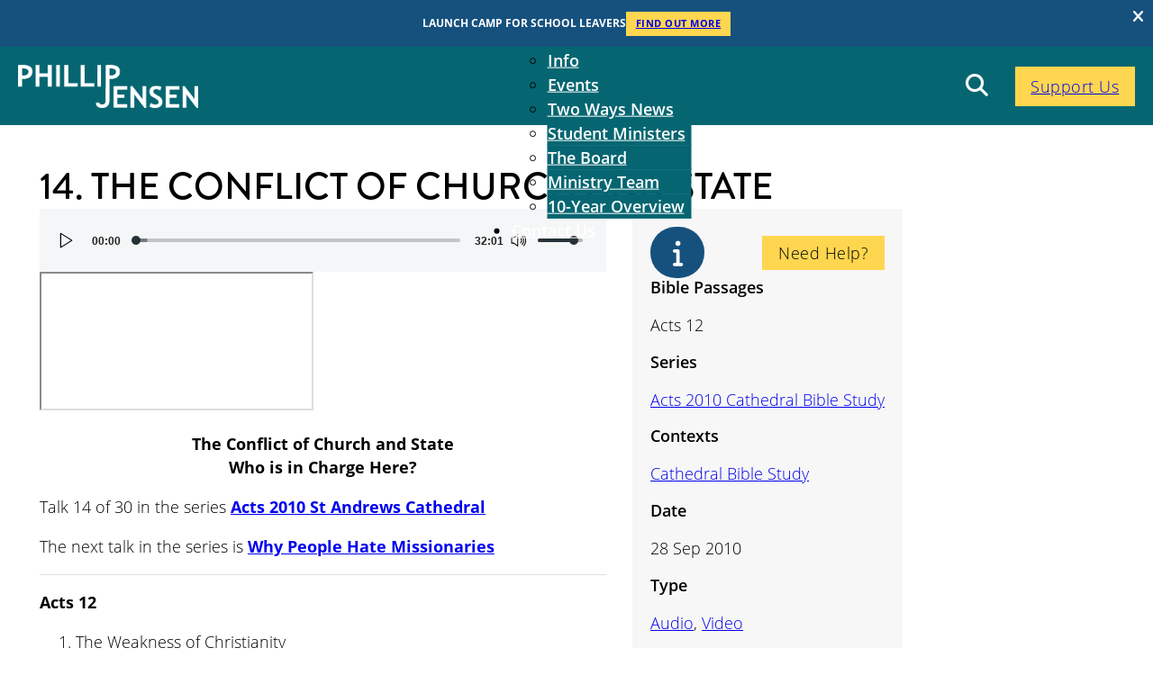

--- FILE ---
content_type: text/html; charset=UTF-8
request_url: https://phillipjensen.com/resources/the-conflict-of-church-and-state/
body_size: 23604
content:
<!DOCTYPE html>
<html lang="en-AU" prefix="og: https://ogp.me/ns#">
<head>
<meta charset="UTF-8">
<meta name="viewport" content="width=device-width, initial-scale=1">
	<style>img:is([sizes="auto" i], [sizes^="auto," i]) { contain-intrinsic-size: 3000px 1500px }</style>
	
<!-- Search Engine Optimisation by Rank Math - https://rankmath.com/ -->
<title>14. The Conflict Of Church And State - Phillip Jensen</title>
<meta name="description" content="The Conflict of Church and StateWho is in Charge Here?"/>
<meta name="robots" content="index, follow, max-snippet:-1, max-video-preview:-1, max-image-preview:large"/>
<link rel="canonical" href="https://phillipjensen.com/resources/the-conflict-of-church-and-state/" />
<meta property="og:locale" content="en_US" />
<meta property="og:type" content="article" />
<meta property="og:title" content="14. The Conflict Of Church And State - Phillip Jensen" />
<meta property="og:description" content="The Conflict of Church and StateWho is in Charge Here?" />
<meta property="og:url" content="https://phillipjensen.com/resources/the-conflict-of-church-and-state/" />
<meta property="og:site_name" content="Phillip Jensen" />
<meta name="twitter:card" content="summary_large_image" />
<meta name="twitter:title" content="14. The Conflict Of Church And State - Phillip Jensen" />
<meta name="twitter:description" content="The Conflict of Church and StateWho is in Charge Here?" />
<!-- /Rank Math WordPress SEO plugin -->

<link rel='dns-prefetch' href='//www.google.com' />
<link rel='dns-prefetch' href='//use.typekit.net' />
<link rel="alternate" type="application/rss+xml" title="Phillip Jensen &raquo; Feed" href="https://phillipjensen.com/feed/" />
<link rel="alternate" type="application/rss+xml" title="Phillip Jensen &raquo; Comments Feed" href="https://phillipjensen.com/comments/feed/" />
<link rel="alternate" type="application/rss+xml" title="Phillip Jensen &raquo; 14. The Conflict Of Church And State Comments Feed" href="https://phillipjensen.com/resources/the-conflict-of-church-and-state/feed/" />
<link rel='stylesheet' id='bricks-advanced-themer-css' href='https://phillipjensen.com/app/plugins/advanced-themer/assets/css/bricks-advanced-themer.css' media='all' />
<link rel='stylesheet' id='bricksforge-style-css' href='https://phillipjensen.com/app/plugins/bricksforge/assets/css/style.css' media='all' />
<style id='classic-theme-styles-inline-css'>
/*! This file is auto-generated */
.wp-block-button__link{color:#fff;background-color:#32373c;border-radius:9999px;box-shadow:none;text-decoration:none;padding:calc(.667em + 2px) calc(1.333em + 2px);font-size:1.125em}.wp-block-file__button{background:#32373c;color:#fff;text-decoration:none}
</style>
<link rel='stylesheet' id='automaticcss-core-css' href='https://phillipjensen.com/app/uploads/automatic-css/automatic.css' media='all' />
<style id='automaticcss-core-inline-css'>
/* File: automatic-custom-css.css - Version: 3.3.5 - Generated: 2025-10-31 08:14:03 */
.brxe-nav-menu.show-mobile-menu .bricks-mobile-menu-wrapper {
  max-width: 66vw !important;
}
.brxe-brf-font-awesome, .svg-inline--fa {
  background: none !important;
  border: none !important;
  padding: 0 !important;
}
.form--light .bricks-button.bricks-background-primary, button.shepherd-button.shepherd-button {
  background: var(--btn-background);
  color: var(--btn-text-color);
  padding-block: var(--btn-padding-block);
  padding-inline: var(--btn-padding-inline);
  min-inline-size: var(--btn-min-width);
  line-height: var(--btn-line-height);
  font-size: var(--btn-font-size, var(--text-m));
  font-weight: var(--btn-font-weight);
  font-style: var(--btn-font-style);
  text-transform: var(--btn-text-transform);
  letter-spacing: var(--btn-letter-spacing);
  text-decoration: var(--btn-text-decoration);
  border-width: var(--btn-border-width);
  border-style: var(--btn-border-style);
  border-radius: var(--btn-radius);
  border-color: var(--btn-border-color);
  transition: var(--btn-transition, var(--transition));
  justify-content: var(--btn-justify-content, center);
  text-align: var(--btn-text-align, center);
  --btn-background: var(--primary);
  --btn-background-hover: var(--primary-hover);
  --btn-text-color: var(--primary-ultra-light);
  --btn-text-color-hover: var(--primary-ultra-light);
  --btn-border-color: var(--primary);
  --btn-border-color-hover: var(--primary-hover);
  --focus-color: var(--primary-light);
}
@media (hover: hover) and (pointer: fine) {
  .form--light .bricks-button.bricks-background-primary:hover, button.shepherd-button.shepherd-button:hover {
    background: var(--btn-background-hover);
    color: var(--btn-text-color-hover);
    border-color: var(--btn-border-color-hover);
    text-decoration: var(--btn-text-decoration-hover);
  }
}
.form--light .bricks-button.bricks-background-primary:focus, button.shepherd-button.shepherd-button:focus {
  outline-style: solid;
  outline-color: var(--focus-color);
  outline-width: var(--focus-width);
  outline-offset: var(--focus-offset);
}
.form--light .bricks-button.bricks-background-primary:hover, button.shepherd-button.shepherd-button:hover {
  background: var(--btn-background);
  color: var(--btn-text-color);
  padding-block: var(--btn-padding-block);
  padding-inline: var(--btn-padding-inline);
  min-inline-size: var(--btn-min-width);
  line-height: var(--btn-line-height);
  font-size: var(--btn-font-size, var(--text-m));
  font-weight: var(--btn-font-weight);
  font-style: var(--btn-font-style);
  text-transform: var(--btn-text-transform);
  letter-spacing: var(--btn-letter-spacing);
  text-decoration: var(--btn-text-decoration);
  border-width: var(--btn-border-width);
  border-style: var(--btn-border-style);
  border-radius: var(--btn-radius);
  border-color: var(--btn-border-color);
  transition: var(--btn-transition, var(--transition));
  justify-content: var(--btn-justify-content, center);
  text-align: var(--btn-text-align, center);
  --btn-background: var(--primary);
  --btn-background-hover: var(--primary-hover);
  --btn-text-color: var(--primary-ultra-light);
  --btn-text-color-hover: var(--primary-ultra-light);
  --btn-border-color: var(--primary);
  --btn-border-color-hover: var(--primary-hover);
  --focus-color: var(--primary-light);
  color: var(--white) !important;
}
@media (hover: hover) and (pointer: fine) {
  .form--light .bricks-button.bricks-background-primary:hover:hover, button.shepherd-button.shepherd-button:hover:hover {
    background: var(--btn-background-hover);
    color: var(--btn-text-color-hover);
    border-color: var(--btn-border-color-hover);
    text-decoration: var(--btn-text-decoration-hover);
  }
}
.form--light .bricks-button.bricks-background-primary:hover:focus, button.shepherd-button.shepherd-button:hover:focus {
  outline-style: solid;
  outline-color: var(--focus-color);
  outline-width: var(--focus-width);
  outline-offset: var(--focus-offset);
}
button.facetwp-load-more {
  background: var(--btn-background);
  color: var(--btn-text-color);
  padding-block: var(--btn-padding-block);
  padding-inline: var(--btn-padding-inline);
  min-inline-size: var(--btn-min-width);
  line-height: var(--btn-line-height);
  font-size: var(--btn-font-size, var(--text-m));
  font-weight: var(--btn-font-weight);
  font-style: var(--btn-font-style);
  text-transform: var(--btn-text-transform);
  letter-spacing: var(--btn-letter-spacing);
  text-decoration: var(--btn-text-decoration);
  border-width: var(--btn-border-width);
  border-style: var(--btn-border-style);
  border-radius: var(--btn-radius);
  border-color: var(--btn-border-color);
  transition: var(--btn-transition, var(--transition));
  justify-content: var(--btn-justify-content, center);
  text-align: var(--btn-text-align, center);
  --btn-background: var(--secondary);
  --btn-background-hover: var(--secondary-dark);
  --btn-text-color: var(--secondary-ultra-light);
  --btn-text-color-hover: var(--secondary-hover);
  --btn-border-color: var(--secondary);
  --btn-border-color-hover: var(--secondary-dark);
  --focus-color: var(--secondary-dark);
}
@media (hover: hover) and (pointer: fine) {
  button.facetwp-load-more:hover {
    background: var(--btn-background-hover);
    color: var(--btn-text-color-hover);
    border-color: var(--btn-border-color-hover);
    text-decoration: var(--btn-text-decoration-hover);
  }
}
button.facetwp-load-more:focus {
  outline-style: solid;
  outline-color: var(--focus-color);
  outline-width: var(--focus-width);
  outline-offset: var(--focus-offset);
}
.shepherd-theme-bricksforge .shepherd-arrow.shepherd-arrow:before {
  background-color: var(--white) !important;
}
.shepherd-enabled.shepherd-element {
  background-color: var(--white);
  border-radius: var(--radius);
}
span.brxe-brf-nestable-button.bricks-button {
  cursor: pointer;
}
.brxe-text > :is(ul, ol), .brxe-post-content ul {
  margin-left: 2rem;
}

</style>
<link rel='stylesheet' id='automaticcss-gutenberg-css' href='https://phillipjensen.com/app/uploads/automatic-css/automatic-gutenberg.css' media='all' />
<link rel='stylesheet' id='automaticcss-gutenberg-color-palette-css' href='https://phillipjensen.com/app/uploads/automatic-css/automatic-gutenberg-color-palette.css' media='all' />
<link rel='stylesheet' id='bricks-frontend-css' href='https://phillipjensen.com/app/themes/bricks/assets/css/frontend.min.css' media='all' />
<style id='bricks-frontend-inline-css'>
:root { --x-backtotop-stroke-width: 4px;}[data-x-backtotop] { position: fixed; background: none; border: none; box-shadow: none; z-index: 10; box-shadow: 10px 10px 30px 0 rgb(0 0 0 / 12%); transition: all .125s ease-in; text-align: center; opacity: 0; width: 60px; height: 60px; right: 40px; bottom: 40px; transform: translateY(10px);}[data-x-backtotop*=progress] { height: auto!important;}[data-x-backtotop*=progress] { border-radius: 1000px;}body.bricks-is-frontend [data-x-backtotop]:focus { outline: none;}body.bricks-is-frontend [data-x-backtotop]:focus-visible { outline: thin dotted currentcolor;}.x-back-to-top.brx-draggable.is-empty { min-height: 0; min-width: 0;}.x-back-to-top[aria-hidden=true] { pointer-events: none;}.x-back-to-top_progress { vertical-align: middle; overflow: visible; z-index: 1;}svg.x-back-to-top_progress:not(:root) { overflow: visible;}.x-back-to-top_content { display: flex; align-items: center; justify-content: center; flex-direction: column; height: 100%; width: 100%;}[data-x-backtotop*=progress] .x-back-to-top_content { position: absolute; top: 0; left: 0; right: 0; bottom: 0; z-index: -1; overflow: hidden; border-radius: 1000px;}.x-back-to-top_progress-line { fill: transparent; stroke-width: calc( var(--x-backtotop-stroke-width) + 1px); stroke: #111; stroke-linecap: round;}.x-back-to-top_progress-background { stroke: #e5e5e5; fill: transparent; stroke-width: var(--x-backtotop-stroke-width);}svg.x-back-to-top_progress { inline-size: auto;}.x-back-to-top_builder-preview { opacity: 1!important; transform: none!important;}.brx-body.iframe [data-x-backtotop].brx-draggable { transition: all .125s ease-in}.brx-body.iframe .x-back-to-top { transition-property: all!important;}.brx-body.iframe .brx-draggable.is-empty:not(.editing) { outline: none;}
.brxe-xnotificationbar { justify-content: space-between; align-items: center; padding: 5px; width: 100%; flex-direction: column; background: #222; z-index: 10; color: #fff; display: none; position: relative;}.brxe-xnotificationbar[data-x-notification*=page_load] { display: flex;}.x-notification_close { background: none; box-shadow: none; border: none; outline: none; padding: 10px; position: absolute; top: 0; right: 0; color: inherit; display: flex; align-items: center; justify-content: center;;}.x-notification_close-icon { display: flex;}.x-notification_close-text { margin-right: .5em;}.x-notification_content { max-width: 100%;}.brx-body.iframe .brxe-xnotificationbar { display: flex;}.brxe-xnotificationbar.brx-draggable.is-empty { min-height: 30px;}
:root { --x-header-slide-height: 0; --x-header-transiton: 300ms; --x-headersearch-expand-width: 260px; --x-header-search-autocomplete: #ffffff; --x-search-height: 0px;}.brxe-xheadersearch { display: inline-flex; width: auto; position: static;}button.x-header-search_toggle-open,button.x-header-search_toggle-close { padding: 10px; background: none; border: none; box-shadow: none; color: inherit; display: flex;}button.x-header-search_toggle-open { display: inline-flex; gap: .5em; align-items: center;}.brxe-xheadersearch .x-search-form { background: #f3f3f3; position: absolute; left: 0; right: 0; bottom: 0; top: 0;  z-index: 99; transition: all var(--x-header-transiton) ease; visibility: hidden; opacity: 0; display: flex; align-items: center; justify-content: center;}.brxe-xheadersearch [data-type=full_screen] + .x-search-form { position: fixed; height: 100%; left: 0; right: 0; max-height: 100%; --slide-height: 100%;}.brxe-xheadersearch [data-type=below_header] + .x-search-form { top: 100%; bottom: -100%; left: 0; right: 0; --slide-start: 0; max-height: var(--x-header-slide-height); height: var(--x-header-slide-height);}.brxe-xheadersearch [data-type=below_header] + .x-search-form input[type=search],.brxe-xheadersearch [data-type=header_overlay] + .x-search-form input[type=search] { width: 100%;}.brxe-xheadersearch [data-type=below_header] + .x-search-form input[type=search]:focus { outline: none; border: none;}.brxe-xheadersearch .x-header-search_toggle-open[aria-expanded=true] + .x-search-form { visibility: visible; opacity: 1;}.brxe-xheadersearch .brxe-container[data-search-width] { display: flex; flex-direction: row; align-items: center; position: relative; flex-wrap: nowrap;}.brxe-xheadersearch[data-nest="true"] .brxe-container { flex-direction: column;}.brxe-xheadersearch [data-type=full_screen] + .x-search-form input[type=search] { display: inline-block; width: 100%;}.brxe-xheadersearch .x-search-form input[type=search] { border: none; background-color: transparent; padding: 0;}.brxe-xheadersearch label { margin: 0; width: 100%;}.brxe-xheadersearch input[type=submit] { border: 0; clip: rect(0,0,0,0); height: 1px; overflow: hidden; position: absolute !important; width: 1px; word-wrap: normal !important;}.brxe-xheadersearch .x-search-form input[type=search]:focus { outline: none;}.brxe-xheadersearch[data-type=expand] { position: relative;}.brxe-xheadersearch[data-type=expand] .x-search-form { position: absolute; width: 0; right: 0; left: auto;}.brxe-xheadersearch[data-type=expand] .x-header-search_toggle-open[aria-expanded=true] + .x-search-form { width: var(--x-headersearch-expand-width);}body [x-header-search_static] { position: static;}.brxe-xheadersearch[class*=brxe-] { transform: none!important;}component.brxe-xheadersearch[class*=brxe-] { transform: none!important;}.brxe-xheadersearch .brxe-container[data-search-width=fullWidth] { width: 100%;}.brxe-xheadersearch label { color: inherit;}.brxe-xheadersearch input[type=search]::-webkit-input-placeholder { color: currentColor;}.brxe-xheadersearch input[type=search]::placeholder { color: currentColor;}.brxe-xheadersearch input:-webkit-autofill,.brxe-xheadersearch input:-webkit-autofill:hover,.brxe-xheadersearch input:-webkit-autofill:focus { -webkit-box-shadow: 0 0 0px 1000px var(--x-header-search-autocomplete) inset !important;}[data-type=below_header][aria-expanded=true] + .x-search-form, [data-type=below_header][data-reveal=fade] + .x-search-form { --x-header-slide-height: 80px;}.brxe-xheadersearch[data-nest="true"] .x-header-search_toggle-open:not([data-type=expand]) + .x-search-form .brxe-filter-search + .brxe-block { position: absolute; top: 100%; left: calc(-50vw + 50%); right: calc(-50vw + 50%); max-width: 100vw; width: 100vw;}.x-header_sticky-active .brxe-xheadersearch[data-nest="true"] .x-header-search_toggle-open:not([data-type=expand]) + .x-search-form .brxe-filter-search + .brxe-block { max-height: calc(100vh - var(--x-header-height) + var(--x-search-height));}header.sticky .brxe-xheadersearch[data-nest="true"] .x-header-search_toggle-open:not([data-type=expand]) + .x-search-form .brxe-filter-search + .brxe-block { max-height: calc(100vh - var(--x-header-height) + var(--x-search-height));}.brxe-xheadersearch[data-nest="true"] .x-header-search_toggle-open[data-type=expand] + .x-search-form .brxe-filter-search + .brxe-block { position: absolute; top: 100%;}.brxe-xheadersearch[data-nest="true"] .brxe-filter-search + .brxe-block > * { overflow-x: hidden; flex-wrap: nowrap;}[data-nest="true"].brxe-xheadersearch [data-type=below_header] + .x-search-form { height: max-content; max-height: max-content; align-items: flex-start;}html[class*="x-header-search_prevent-scroll"], html[class*="x-header-search_prevent-scroll"] > body { overflow: hidden;}.brxe-xheadersearch[data-nest="true"] .x-header-search_toggle-close { position: absolute; right: 0; top: 50%; transform: translateY(-50%);}.brxe-xheadersearch[data-nest="true"] .x-search-form { transition-property: opacity, visibility;}.brxe-xheadersearch[data-nest="true"] [data-brx-ls-wrapper] { animation: fadeInAnimation ease .5s; animation-iteration-count: 1; animation-fill-mode: forwards;}.brxe-xheadersearch [data-brx-ls-wrapper]:not(.brx-ls-active) { display: none!important;}@keyframes fadeInAnimation { 0% { opacity: 0; } 100% { opacity: 1; }}
[data-x-progress] { width: 100%; z-index: 20; height: 4px;}[data-x-progress*=positionTop] { top: 0; bottom: auto; position: fixed;}.admin-bar [data-x-progress*=positionTop] { margin-top: var(--wp-admin--admin-bar--height);}[data-x-progress*=positionBottom] { top: auto; bottom: 0; position: fixed;}.x-reading-progress-bar_progress { height: 100%; background-color: red; width: 0; will-change: width;}.x-reading-progress-bar[class*=brxe-].builder-active-element { outline-width: 1px!important;}component.x-reading-progress-bar .x-reading-progress-bar_progress { width: 70%;}
.brxe-xreadmoreless { display: flex; flex-direction: column; interpolate-size: numeric-only; }:where(.brxe-xreadmoreless) { position: relative;}.x-read-more_fade { --x-mask-start: 40%; --x-mask-end: 90%; --x-read-more-rotate: 180deg;}.x-read-more_content { max-height: 200px; overflow: hidden;}.x-read-more_fade .x-read-more_content { -webkit-mask-image: linear-gradient(to bottom, black var(--x-mask-start), transparent var(--x-mask-end)); mask-image: linear-gradient(to bottom, black var(--x-mask-start), transparent var(--x-mask-end));}.x-read-more_fade .x-read-more_content.x-read-more_expand { -webkit-mask-image: linear-gradient(to bottom, black 100%, transparent 100%); mask-image: linear-gradient(to bottom, black 100%, transparent 100%);}.x-read-more_fade .x-read-more_content.x-read-more_builder-expand { -webkit-mask-image: linear-gradient(to bottom, black 100%, transparent 100%); mask-image: linear-gradient(to bottom, black 100%, transparent 100%);}.x-read-more_content.x-read-more_builder-expand { max-height: none!important;}.x-read-more_link { background: none; outline: none; border: none; box-shadow: none; padding: 10px; display: flex; align-items: center; justify-content: center; text-align: center; -webkit-animation: x-read-more_fade 300ms; animation: x-read-more_fade 300ms; visibility: hidden; align-self: center; bottom: 0;}.x-read-more_link + .x-read-more_link { display: none;}.x-read-more_link-icon { margin-left: 5px;}.x-read-more_content.x-read-more_expand + .x-read-more_link .x-read-more_link-icon i,.x-read-more_content.x-read-more_expand + .x-read-more_link .x-read-more_link-icon svg { transform: rotate(var(--x-read-more-rotate)); -webkit-transform: rotate(var(--x-read-more-rotate));}[data-readmore] + .x-read-more_link { visibility: visible;}.brx-body.iframe .x-read-more_link { visibility: visible;}.x-read-more_not-collapsable + .x-read-more_link { display: none;}.x-read-more_fade .x-read-more_not-collapsable.x-read-more_content { mask-image: none; -webkit-mask-image: none;}@keyframes x-read-more_fade { from { opacity: 0; } to { opacity: 1; }}@-webkit-keyframes x-read-more_fade { from { opacity: 0; } to { opacity: 1; }}
[data-balloon],button[data-balloon]{overflow:visible}[data-balloon]{position:relative}[data-balloon]:hover:after,[data-balloon]:hover:before{opacity:1;pointer-events:auto}[data-balloon]:before{border:4px solid transparent;border-top:4px solid var(--bricks-tooltip-bg);content:"";display:none;height:0;transform:translate(-50%);width:0}[data-balloon]:after{background-color:var(--bricks-tooltip-bg);border-radius:3px;color:#fff;color:var(--bricks-tooltip-text);content:attr(data-balloon);display:none;font-size:11px;font-weight:700;line-height:1;padding:4px;text-transform:none;transform:translate(-50%);white-space:nowrap}[data-balloon]:not([data-balloon=""]):after,[data-balloon]:not([data-balloon=""]):before{display:block}[data-balloon]:after,[data-balloon]:before{opacity:0;pointer-events:none;position:absolute;z-index:10}[data-balloon-pos=top]:after,[data-balloon-pos=top]:before{left:50%;top:-6px}[data-balloon-pos=top]:before{border-bottom:none;border-top-color:var(--bricks-tooltip-bg)}[data-balloon-pos=top]:after{transform:translate(-50%,-100%)}[data-balloon-pos=top-left]:before{border-bottom-color:transparent;border-top-color:var(--bricks-tooltip-bg);left:4px;top:0;transform:translateY(-100%)}[data-balloon-pos=top-left]:after{left:0;top:-8px;transform:translateY(-100%)}body.rtl [data-balloon-pos=top-left]:before{right:4px}body.rtl [data-balloon-pos=top-left]:after{left:auto;right:0;transform:translateY(-100%)}[data-balloon-pos=top-right]:before{border-bottom-color:transparent;border-top-color:var(--bricks-tooltip-bg);right:4px;top:0;transform:translateY(-100%)}[data-balloon-pos=top-right]:after{right:0;top:-8px;transform:translateY(-100%)}body.rtl [data-balloon-pos=top-right]:before{left:4px}body.rtl [data-balloon-pos=top-right]:after{left:0;right:auto;transform:translateY(-100%)}[data-balloon-pos=bottom]:after,[data-balloon-pos=bottom]:before{bottom:-6px;left:50%}[data-balloon-pos=bottom]:before{border-bottom-color:var(--bricks-tooltip-bg);border-top:none}[data-balloon-pos=bottom]:after{transform:translate(-50%,100%)}[data-balloon-pos=bottom-left]:after,[data-balloon-pos=bottom-left]:before{bottom:-6px}[data-balloon-pos=bottom-left]:before{border-bottom-color:var(--bricks-tooltip-bg);border-top-color:transparent;left:4px;transform:translate(50%)}[data-balloon-pos=bottom-left]:after{left:0;transform:translateY(100%)}body.rtl [data-balloon-pos=bottom-left]:before{right:4px;transform:translate(-50%)}body.rtl [data-balloon-pos=bottom-left]:after{left:auto;right:0;transform:translateY(100%)}[data-balloon-pos=bottom-right]:after,[data-balloon-pos=bottom-right]:before{bottom:-6px}[data-balloon-pos=bottom-right]:before{border-bottom-color:var(--bricks-tooltip-bg);border-top-color:transparent;right:4px;transform:translate(-50%)}[data-balloon-pos=bottom-right]:after{right:0;transform:translateY(100%)}body.rtl [data-balloon-pos=bottom-right]:before{left:4px}body.rtl [data-balloon-pos=bottom-right]:after{left:0;right:auto;transform:translateY(100%)}[data-balloon-pos=left]:after,[data-balloon-pos=left]:before{right:100%;top:50%;transform:translate(-7px,-50%)}[data-balloon-pos=left]:before{border-left-color:var(--bricks-tooltip-bg);border-top-color:transparent;left:0}[data-balloon-pos=right]:after,[data-balloon-pos=right]:before{left:100%;top:50%;transform:translate(7px,-50%)}[data-balloon-pos=right]:before{border-right-color:var(--bricks-tooltip-bg);border-top-color:transparent;left:auto;right:0}[data-balloon-length]:after{line-height:1.2;white-space:normal}[data-balloon-length=fit]:after{width:100%}[data-balloon-length=small]:after{width:80px}[data-balloon-length=medium]:after{width:160px}[data-balloon-length=large]:after{width:240px}[data-balloon-length=xlarge]:after{width:320px}[data-balloon-break]:after{white-space:pre}[data-balloon-break][data-balloon-length]:after{white-space:pre-line;word-break:break-word}[data-builder-mode=dark]{--bricks-tooltip-bg:#eaecef;--bricks-tooltip-text:#23282d}[data-builder-mode=dark] [data-balloon]:after{background-color:var(--bricks-tooltip-bg);color:var(--bricks-tooltip-text)}[data-builder-mode=dark] [data-balloon-pos=top-left]:before,[data-builder-mode=dark] [data-balloon-pos=top-right]:before,[data-builder-mode=dark] [data-balloon-pos=top]:before{border-top-color:var(--bricks-tooltip-bg)}[data-builder-mode=dark] [data-balloon-pos=bottom-left]:before,[data-builder-mode=dark] [data-balloon-pos=bottom-right]:before,[data-builder-mode=dark] [data-balloon-pos=bottom]:before{border-bottom-color:var(--bricks-tooltip-bg)}[data-builder-mode=dark] [data-balloon-pos=left]:before{border-left-color:var(--bricks-tooltip-bg)}[data-builder-mode=dark] [data-balloon-pos=right]:before{border-right-color:var(--bricks-tooltip-bg)}.brxe-xsocialshare { display: flex; flex-wrap: wrap; padding: 0; margin: 0; gap: 4px; font-size: 12px;}.x-social-share_link { background: #444; color: #fff; display: flex; line-height: 1; transition-duration: .35s; transition-timing-function: ease; transition-property: background-color,color,border-color; cursor: pointer;}.gbrx-edit-block .x-social-share_link { color: #fff;}.x-social-share_link path { fill: currentcolor;}.x-social-share_icon { display: flex; align-items: center; padding: 1em; transition-duration: .35s; transition-timing-function: ease; transition-property: background-color,color,border-color;}.x-social-share_label { padding: 1em 1.5em; background: rgba(0,0,0,0.15); display: flex; align-items: center; transition-duration: .35s; transition-timing-function: ease; transition-property: background-color,color,border-color;}.x-social-share_item { display: flex; list-style: none;}.x-social-share_link { overflow: hidden;}.x-social-share_brand-colors.facebook { background-color: #3b5998;}.x-social-share_brand-colors.twitter { background-color: #4cc2ff;}.x-social-share_brand-colors.googleplus { background-color: #d23e2b;}.x-social-share_brand-colors.whatsapp { background-color: #25d366;}.x-social-share_brand-colors.telegram { background-color: #54a9eb;}.x-social-share_brand-colors.vkontakte { background-color: #5181b8;}.x-social-share_brand-colors.linkedin { background-color: #4875b4;}.x-social-share_brand-colors.pinterest { background-color: #c91a22;}.x-social-share_brand-colors.line { background-color: #00C34D;}.x-social-share_brand-colors.xing { background-color: #046063;}.x-social-share_brand-colors.mastodon { background-color: #563ACB;}.x-social-share_brand-colors.bluesky { background-color: #1384fd;}.x-social-share_brand-colors.threads { background-color: #0a0a0a;}.brx-body.iframe .x-social-share_link { pointer-events: none;}@media print { .x-print-no-print { display: none !important; } .x-print-preserve-ancestor { display: block !important; margin: 0 !important; padding: 0 !important; border: none !important; box-shadow: none !important; } .brxe-xsocialshare[data-x-hide-print] { display: none !important; }}

			#brx-header {
				--x-header-transition: 0;
				--x-header-fade-transition: 0;
			}

			#brx-header.x-header_sticky-active {
				z-index: 999;
			}
		
</style>
<link rel='stylesheet' id='bricks-child-css' href='https://phillipjensen.com/app/themes/bricks-child/style.css' media='all' />
<link rel='stylesheet' id='bricks-font-awesome-6-brands-css' href='https://phillipjensen.com/app/themes/bricks/assets/css/libs/font-awesome-6-brands.min.css' media='all' />
<link rel='stylesheet' id='bricks-font-awesome-6-css' href='https://phillipjensen.com/app/themes/bricks/assets/css/libs/font-awesome-6.min.css' media='all' />
<link rel='stylesheet' id='bricks-ionicons-css' href='https://phillipjensen.com/app/themes/bricks/assets/css/libs/ionicons.min.css' media='all' />
<link rel='stylesheet' id='bricks-themify-icons-css' href='https://phillipjensen.com/app/themes/bricks/assets/css/libs/themify-icons.min.css' media='all' />
<link rel='stylesheet' id='automaticcss-bricks-css' href='https://phillipjensen.com/app/uploads/automatic-css/automatic-bricks.css' media='all' />
<link rel='stylesheet' id='color-scheme-switcher-frontend-css' href='https://phillipjensen.com/app/plugins/automaticcss-plugin/classes/Features/Color_Scheme_Switcher/css/frontend.css' media='all' />
<link rel='stylesheet' id='automaticcss-frames-css' href='https://phillipjensen.com/app/uploads/automatic-css/automatic-frames.css' media='all' />
<style id='bricks-frontend-inline-inline-css'>
:root {--min-viewport: 360;--max-viewport: 1600;--base-font: 16;--clamp-unit: 1vw;} .brxe-container {width: var(--content-width)} .woocommerce main.site-main {width: var(--content-width)} #brx-content.wordpress {width: var(--content-width)} body {font-family: "open-sans"; font-weight: 300} h1, h2, h3, h4, h5, h6 {font-family: "open-sans"; font-weight: 600} h1 {text-transform: uppercase; font-family: "brandon-grotesque"; font-weight: 500}.header-4 {// background: linear-gradient(45deg, var(--secondary), var(--secondary-semi-dark)); background-color: var(--secondary-dark);}@media (max-width: 767px) {.header-4 {overflow: hidden;}}.header-4-container {display: grid; align-items: initial; grid-template-columns: repeat(8, minmax(0, 1fr)); align-content: center; padding-top: var(--space-s); padding-right: var(--space-s); padding-bottom: var(--space-s); padding-left: var(--space-s); align-items: center; position: relative; width: 100%}.header-4-brand {grid-column: span 2; max-width: 20rem}@media (max-width: 767px) {.header-4-brand {grid-column: span 3}}.header-4-brand__logo .bricks-site-logo {height: 100%; width: 100%}@media (max-width: 767px) {.header-4-brand__logo.white path {fill: var(--white);}}.header-4-nav-wrapper {grid-column: span 5}@media (max-width: 991px) {.header-4-nav-wrapper {align-items: flex-end; padding-right: 0}}@media (max-width: 767px) {.header-4-nav-wrapper {grid-column: 8; align-items: flex-end}}.header-4-nav-wrapper__nav .bricks-nav-menu > li > a {color: var(--white); font-weight: 600; text-align: center}.header-4-nav-wrapper__nav .bricks-nav-menu > li > .brx-submenu-toggle > * {color: var(--white); font-weight: 600; text-align: center}.header-4-nav-wrapper__nav .bricks-nav-menu > li {margin-top: auto; margin-bottom: auto; margin-left: 15px}.header-4-nav-wrapper__nav .bricks-nav-menu .sub-menu .menu-item {background-color: var(--secondary-dark)}.header-4-nav-wrapper__nav .bricks-nav-menu .sub-menu a {padding-top: 0.5rem; padding-bottom: 0.5rem}.header-4-nav-wrapper__nav .bricks-nav-menu .sub-menu button {padding-top: 0.5rem; padding-bottom: 0.5rem}.header-4-nav-wrapper__nav .bricks-nav-menu .sub-menu > li:hover > a {color: var(--secondary-ultra-dark)}.header-4-nav-wrapper__nav .bricks-nav-menu .sub-menu > li:hover > .brx-submenu-toggle > * {color: var(--secondary-ultra-dark)}.header-4-nav-wrapper__nav .bricks-nav-menu .sub-menu .menu-item:hover {background-color: var(--white)}.header-4-nav-wrapper__nav .bricks-nav-menu .sub-menu > li {border-bottom: 1px solid var(--secondary-dark)}.header-4-nav-wrapper__nav .bricks-nav-menu .sub-menu > li > a {color: var(--text-light); font-weight: 600}.header-4-nav-wrapper__nav .bricks-nav-menu .sub-menu > li > .brx-submenu-toggle > * {color: var(--text-light); font-weight: 600}.header-4-nav-wrapper__nav nav {position: absolute; top: 50%; left: 50%; transform: translateX(-50%) translateY(-50%);}@media (max-width: 991px) {.header-4-nav-wrapper__nav .bricks-mobile-menu-toggle {color: var(--white)}.header-4-nav-wrapper__nav .bricks-mobile-menu > li > a {color: var(--white); font-weight: 700; background-color: var(--primary-dark); padding-right: var(--space-xs); padding-left: var(--space-xs)}.header-4-nav-wrapper__nav .bricks-mobile-menu > li > .brx-submenu-toggle > * {color: var(--white); font-weight: 700; padding-right: var(--space-xs); padding-left: var(--space-xs)}.header-4-nav-wrapper__nav .bricks-mobile-menu > li > .brx-submenu-toggle {background-color: var(--primary-dark)}.header-4-nav-wrapper__nav .bricks-mobile-menu-wrapper:before {background-color: var(--primary-dark)}.header-4-nav-wrapper__nav .bricks-mobile-menu .sub-menu > li > a {color: var(--text-light)}.header-4-nav-wrapper__nav .bricks-mobile-menu .sub-menu > li > .brx-submenu-toggle > * {color: var(--text-light)}.header-4-nav-wrapper__nav .bricks-mobile-menu .sub-menu > .menu-item > a {padding-left: var(--space-xs)}.header-4-nav-wrapper__nav .bricks-mobile-menu .sub-menu > .menu-item > .brx-submenu-toggle > * {padding-left: var(--space-xs)}.header-4-nav-wrapper__nav .bricks-mobile-menu-wrapper {justify-content: center}.header-4-nav-wrapper__nav.show-mobile-menu .bricks-mobile-menu-toggle {top: -30px}}.header-4-right {display: flex; grid-column: -1; align-items: center; justify-content: flex-end}@media (max-width: 767px) {.header-4-right {grid-column: -1}}.header-4__cta { margin-left: 2rem;}.blog-single-4 {padding-top: var(--space-l); padding-right: var(--space-l); padding-bottom: var(--space-l); padding-left: var(--space-l)}@media (max-width: 767px) {.blog-single-4 {padding-top: var(--content-gap); padding-right: var(--content-gap); padding-bottom: var(--content-gap); padding-left: var(--content-gap)}}.blog-single-4-container {row-gap: var(--content-gap)}.blog-single-4__head {row-gap: var(--content-gap); align-items: flex-start}.blog-single-4__body {display: grid; align-items: initial; grid-template-columns: var(--grid-6); grid-gap: var(--grid-gap); justify-content: flex-start; align-items: flex-start}.blog-single-4__content {grid-column: span 4}@media (max-width: 767px) {.blog-single-4__content {grid-column: span 6}}.blog-single-4__body-content h1,.blog-single-4__body-content h2,.blog-single-4__body-content h3,.blog-single-4__body-content h4,.blog-single-4__body-content h5,.blog-single-4__body-content h6,.blog-single-4__body-content p {max-width: 100%; }.blog-single__newsletter {position: sticky; top: 5rem; background-color: var(--neutral-ultra-light); padding-top: var(--space-s); padding-right: var(--space-s); padding-bottom: var(--space-s); padding-left: var(--space-s); row-gap: var(--content-gap); display: flex; flex-direction: column; align-items: flex-start}@media (max-width: 767px) {.blog-single__newsletter {position: relative; top: 0px; grid-column: span 6; order: -1}}.blog-single-newsletter__icon {font-size: 3rem; background-color: var(--primary); border-radius: var(--radius-circle); padding-top: var(--space-xs); padding-right: var(--space-xs); padding-bottom: var(--space-xs); padding-left: var(--space-xs); color: var(--white); text-align: center; min-width: 6rem}.blog-single-newsletter__social {display: flex; flex-direction: column; row-gap: var(--content-gap)}.blog-single-4__footer {display: flex; flex-direction: column; row-gap: var(--content-gap); width: 100%; padding-top: var(--space-m); border-top: .1rem solid var(--shade-ultra-light)}.blog-single-4__footer-adjacent-post .label {font-size: var(--text-s); color: var(--neutral)}.blog-single-4__footer-adjacent-post .title {color: var(--neutral)}.blog-single-4__footer-adjacent-post .image {border-radius: 10rem}.blog-single-4__footer-adjacent-post .swiper-button {color: var(--neutral)}.blog-single-4__footer-adjacent-post a {max-width: 30rem;} .blog-single-4__footer-adjacent-post a.prev-post .content {align-items: flex-start;} .blog-single-4__footer-adjacent-post a.next-post .content {align-items: flex-end;} .blog-single-4__footer-adjacent-post a .swiper-button {height: 100%; align-items: flex-end;} .blog-single-4__footer-adjacent-post a .content {display: flex; flex-direction: column; gap: 1rem; overflow: visible;} .blog-single-4__footer-adjacent-post a .label {order: 1; text-transform: capitalize; font-weight: 400; font-size: var(--text-s);} .blog-single-4__footer-adjacent-post a .title {white-space: normal;}@media (max-width: 767px) {.blog-single-4__footer-adjacent-post a {max-width: 100%;}}.pj-donate-cta {position: relative}.cta-7-container {display: flex; flex-direction: column; align-items: center}.cta-7-content {display: flex; flex-direction: column; align-items: center; text-align: center; background-color: var(--white); padding-top: var(--space-l); padding-right: var(--space-l); padding-bottom: var(--space-l); padding-left: var(--space-l); border-radius: var(--radius-m); row-gap: var(--space-m); z-index: 1}.hero-1__cta {display: flex; align-items: center; column-gap: var(--space-xs)}.cta-7-bg {position: absolute; top: 0px; left: 0px; width: 100%; height: 100%}.cta-7-bg:not(.tag), .cta-7-bg img {object-fit: cover}:where(.cta-7-bg > *:not(figcaption)) {position: relative}.cta-7-bg::before {background-image: linear-gradient(var(--shade-ultra-dark-trans-60), var(--shade-ultra-dark-trans-60)); position: absolute; content: ""; top: 0; right: 0; bottom: 0; left: 0; pointer-events: none}.pj-footer {row-gap: var(--container-gap); background-color: var(--primary-ultra-dark); color: var(--white)}.pj-footer a { color: var(--white);}.pj-footer__grid {display: grid; align-items: initial; grid-template-columns: var(--grid-5); grid-template-rows: var(--grid-1); grid-gap: var(--container-gap); align-content: stretch; align-items: flex-start}.pj-footer__grid,.pj-footer__grid > * {position: relative;} .pj-footer__grid > *:first-child::after,.pj-footer__grid::after{content: ''; position: absolute; bottom: calc((var(--container-gap) / 2) * -1); width: 100%; height: .1em; background-color: var(--shade-light-trans-40);}@media (max-width: 991px) {.pj-footer__grid {display: flex; flex-direction: column}}.pj-footer__nav-wrapper {grid-column: 1 / 4; display: grid; align-items: initial; grid-template-columns: var(--grid-3); grid-template-rows: var(--grid-1); grid-gap: var(--grid-gap); width: 100%}@media (max-width: 767px) {.pj-footer__nav-wrapper {grid-template-columns: var(--grid-2)}}@media (max-width: 478px) {.pj-footer__nav-wrapper {grid-template-columns: var(--grid-1)}}.pj-footer__nav-column {display: flex; flex-direction: column; align-items: flex-start; row-gap: var(--content-gap)}.pj-footer__nav-heading {font-size: var(--h4)}.pj-footer__list {display: flex; row-gap: var(--fr-card-gap); flex-direction: column}.pj-footer__link {color: var(--action-light); text-decoration: none}.pj-footer__link:hover {color: var(--white);}.fr-footer-hotel__link {color: var(--action-light); text-decoration: none}.fr-footer-hotel__link:hover {color: var(--action-ultra-light);}.fr-footer-hotel__nav-column {display: flex; row-gap: var(--content-gap); flex-direction: column; align-items: flex-start}.fr-footer-hotel__list {display: flex; row-gap: var(--fr-card-gap); flex-direction: column}.pj-footer__contact-wrapper {grid-column: 4 / end; display: flex; row-gap: var(--content-gap); flex-direction: column}.pj-footer__cta-wrapper {display: flex; flex-direction: column; row-gap: var(--fr-card-gap); grid-column: 4 / end; width: 100%; align-items: flex-start}@media (min-width: 768px) { .pj-footer__cta .bricks-button { margin-top: 0!important; }} .pj-footer__cta .form-group {margin-bottom: 0!important; padding: 0;} .pj-footer__cta .form-group:first-child {padding-inline-start: 0!important;} .pj-footer__cta .form-group:last-child {padding-inline-end: 0!important;}.pj-footer__contact-details {display: grid; align-items: initial; align-items: stretch; font-size: var(--text-s); column-gap: var(--content-gap); row-gap: calc(var(--content-gap) / 2); flex-wrap: wrap; grid-template-columns: var(--grid-2)}@media (max-width: 478px) {.pj-footer__contact-details {grid-template-columns: var(--grid-1)}}.pj-footer__meta-wrapper {display: flex; flex-direction: column; row-gap: .5em}.pj-footer__meta-link .icon {color: var(--fr-text-light); fill: var(--fr-text-light)}.pj-footer__meta-link .icon > i {font-size: 1.5em}.pj-footer__meta-link .icon > svg {width: 1.5em; height: 1.5em}.pj-footer__meta-link {color: var(--action-light); text-decoration: none}.pj-footer__meta-link:hover {color: var(--fr-text-light)}.pj-footer__meta-link:hover {color: var(--action-ultra-light);}.fr-footer-hotel__meta-wrapper {display: flex; flex-direction: column; row-gap: .5em}.fr-footer-hotel__meta-link .icon {color: var(--fr-text-light); fill: var(--fr-text-light)}.fr-footer-hotel__meta-link .icon > i {font-size: 1.5em}.fr-footer-hotel__meta-link .icon > svg {width: 1.5em; height: 1.5em}.fr-footer-hotel__meta-link {color: var(--action-light); text-decoration: none}.fr-footer-hotel__meta-link:hover {color: var(--fr-text-light)}.fr-footer-hotel__meta-link:hover {color: var(--action-ultra-light);}.fr-social-charlie {display: flex; flex-wrap: wrap; column-gap: 1em; row-gap: 1em}.fr-social-charlie {--icon-size: 2em; --icon-color: var(--fr-bg-dark); --icon-color-hover: var(--neutral-trans-80);} .fr-social-charlie a svg {height: var(--icon-size); width: var(--icon-size); fill: var(--icon-color);} .fr-social-charlie a:hover svg { fill: var(--icon-color-hover);}.fr-social-charlie__icon-group {display: flex; align-items: center; text-decoration: none; transition: all .3s ease-in-out}.fr-social-charlie__icon-group:hover {transform: translateY(-.15em); }.fr-social-charlie__icon {width: 2em; height: 2em; display: flex; align-self: center; justify-content: center; align-items: center; flex-direction: column; padding-top: .25em; padding-right: .25em; padding-bottom: .25em; padding-left: .25em; font-size: var(--text-m)}.legal-meta-bravo {display: flex; flex-direction: row; flex-wrap: wrap; column-gap: var(--content-gap); row-gap: var(--content-gap); font-size: var(--text-s); justify-content: space-between}.legal-meta-bravo a { color: var(--white);} .legal-meta-bravo a:hover { color: var(--action-ultra-light);}.fr-subfooter-bravo__legal-list {align-items: center; display: flex; flex-wrap: wrap; column-gap: var(--content-gap); row-gap: var(--space-xs)}.fr-subfooter-bravo__link {text-decoration: none}:root {--bricks-color-acss_import_transparent: transparent;}#brxe-jbklmc {background-color: var(--primary); color: var(--white); font-size: var(--text-s); font-weight: 700; flex-direction: row; justify-content: center; gap: var(--space-xs)}#brxe-jbklmc .x-notification_close {color: var(--white)}#brxe-jbklmc .x-notification_close-icon {font-size: var(--text-m)}@media (max-width: 991px) {#brxe-738c73 .bricks-nav-menu-wrapper { display: none; }#brxe-738c73 .bricks-mobile-menu-toggle { display: block; }}#brxe-yfzuhm button.x-header-search_toggle-open {color: var(--white)}#brxe-yfzuhm button.x-header-search_toggle-open > *:not(.x-header-search_toggle-open-text) {font-size: 2.5rem}@media (max-width: 991px) {#brxe-yfzuhm {display: none}}#brxe-vaizhn {height: 6px; background-color: var(--action-light)}#brxe-vaizhn .x-reading-progress-bar_progress {background-color: var(--action)}#brxe-2d887b {display: flex; flex-direction: column}#brxe-99d4b5 .x-read-more_content {max-height: 50vh; --x-mask-start: 80%}#brxe-99d4b5 {width: 100%}#brxe-99d4b5 .x-read-more_link {margin-top: var(--content-gap)}#brxe-99d4b5 .x-read-more_link { background-color: var(--primary); color: var(--white); font-weight: var(--btn-weight); padding: var(--btn-pad-y) var(--btn-pad-x); border-radius: var(--btn-radius); text-transform: var(--btn-text-transform);}#brxe-99d4b5 .x-read-more_link:hover { background-color: var(--primary-hover);}#brxe-wbegog {flex-direction: row; justify-content: space-between; align-items: center}#brxe-edfb91 {color: var(--white)}#brxe-3efdeb {font-weight: 700; padding-top: var(--space-xs); padding-bottom: var(--space-s)}#brxe-5188d1 {color: var(--white); width: 100%}#brxe-5188d1 .brf-toc-wrapper {background: var(--primary); padding-top: var(--content-gap); padding-right: var(--content-gap); padding-bottom: var(--content-gap); padding-left: var(--content-gap)}#brxe-5188d1 .brf-toc-content a {color: var(--white); text-transform: capitalize}#brxe-5188d1 .brf-toc-content li::marker {color: var(--white); text-transform: capitalize}#brxe-5188d1 .brf-toc-content-preview a {color: var(--white); text-transform: capitalize}#brxe-5188d1 .brf-toc-content-preview li::marker {color: var(--white); text-transform: capitalize}#brxe-5188d1 .brf-toc-content > ul {padding: 0}#brxe-5188d1 .brf-toc-content-preview > ul {padding: 0}#brxe-5188d1 .brf-toc-content > ol {padding: 0}#brxe-5188d1 .brf-toc-content-preview > ol {padding: 0}#brxe-5188d1 .brf-toc-content li {list-style: none}#brxe-5188d1 .brf-toc-content-preview li {list-style: none}#brxe-omzzfy {row-gap: var(--space-xs)}#brxe-opcdtx {row-gap: var(--space-xs)}#brxe-aupuzp {row-gap: var(--space-xs)}#brxe-ovjzyw {row-gap: var(--space-xs)}#brxe-kqfspr {row-gap: var(--space-xs)}#brxe-fwexcr {row-gap: var(--space-xs)}#brxe-ecdxgn {row-gap: var(--space-xs)}#brxe-inwnvb .x-social-share_link {background-color: var(--secondary)}#brxe-inwnvb {gap: var(--space-s)}#brxe-inwnvb .x-social-share_link:hover {color: var(--white); background-color: var(--secondary-dark)}#brxe-tdqgip {row-gap: var(--space-xs)}#brxe-aaxnbz {flex-direction: row}#brxe-frdypk .bricks-button {background-color: var(--action); color: var(--white); font-family: "brandon-grotesque"; text-transform: uppercase; font-weight: 700; letter-spacing: 1px}#brxe-226cdc {grid-column: span 2}@media (max-width: 767px) {#brxe-226cdc {grid-column: span 6}}#brxe-zrdzts {right: 40px; bottom: 40px; transform: translateY(10px)}#brxe-zrdzts .x-back-to-top_progress-line {stroke: var(--secondary); stroke-linecap: square}#brxe-zrdzts .x-back-to-top_progress-background {stroke: var(--secondary-light)}#brxe-zrdzts .x-back-to-top_progress {--x-backtotop-stroke-width: 6px}#brxe-zrdzts .x-back-to-top_icon > * {color: var(--secondary-ultra-dark)}#brxe-zrdzts .x-back-to-top_content {background-color: var(--white)}#brxe-tbqbnp:not(.tag), #brxe-tbqbnp img {object-position: 83.63% 37.47%}#brxe-satgtu .shepherd-theme-bricksforge {background: #fff; padding-top: 15px; padding-right: 15px; padding-bottom: 15px; padding-left: 15px}#brxe-satgtu .shepherd-theme-bricksforge .shepherd-arrow:before {background: #fff}#brxe-satgtu .brf-tour-holder {background: #fff; padding-top: 15px; padding-right: 15px; padding-bottom: 15px; padding-left: 15px}#brxe-satgtu .shepherd-theme-bricksforge .shepherd-footer button {background: #222; color: #FFFFFF; text-transform: uppercase; font-weight: 700; letter-spacing: 1px; font-family: "brandon-grotesque"; padding-top: var(--btn-pad-y); padding-right: var(--btn-pad-x); padding-bottom: var(--btn-pad-y); padding-left: var(--btn-pad-x); margin-top: 0px; margin-right: 5px; margin-bottom: 0px; margin-left: 0px}#brxe-satgtu .brf-tour-holder .brf-tour-holder__buttons {background: #222; color: #FFFFFF; text-transform: uppercase; font-weight: 700; letter-spacing: 1px; font-family: "brandon-grotesque"; padding-top: var(--btn-pad-y); padding-right: var(--btn-pad-x); padding-bottom: var(--btn-pad-y); padding-left: var(--btn-pad-x); margin-top: 0px; margin-right: 5px; margin-bottom: 0px; margin-left: 0px}#brxe-satgtu .shepherd-theme-bricksforge .shepherd-footer button:hover {background: #555; color: #FFFFFF; text-transform: uppercase; font-family: "brandon-grotesque"; font-weight: 700; letter-spacing: 1px}#brxe-satgtu .brf-tour-holder .brf-tour-holder__buttons-hover {background: #555; color: #FFFFFF; text-transform: uppercase; font-family: "brandon-grotesque"; font-weight: 700; letter-spacing: 1px}#brxe-satgtu .shepherd-theme-bricksforge .shepherd-title {text-align: center}#brxe-satgtu .brf-tour-holder .brf-tour-holder__title {text-align: center}#brxe-25d242 .form-group:nth-child(1) {width: 75%}#brxe-25d242 .submit-button-wrapper {margin-left: 0.5rem}#brxe-8575f3 .icon > svg {fill: var(--white)}#brxe-c70f9f .icon > svg {fill: var(--white)}
</style>
<link rel='stylesheet' id='adobe-fonts-project-id-jhq8lsb-css' href='https://use.typekit.net/jhq8lsb.css' media='all' />
<script id="asenha-public-js-extra">
var phpVars = {"externalPermalinksEnabled":"1"};
</script>
<script src="https://phillipjensen.com/app/plugins/admin-site-enhancements-pro/assets/js/external-permalinks.js" id="asenha-public-js"></script>
<script id="color-scheme-switcher-frontend-js-extra">
var acss = {"color_mode":"light","enable_client_color_preference":"false"};
</script>
<script src="https://phillipjensen.com/app/plugins/automaticcss-plugin/classes/Features/Color_Scheme_Switcher/js/frontend.min.js" id="color-scheme-switcher-frontend-js"></script>
<link rel="https://api.w.org/" href="https://phillipjensen.com/wp-json/" /><link rel="alternate" title="JSON" type="application/json" href="https://phillipjensen.com/wp-json/wp/v2/pj-resource/27297" /><link rel="EditURI" type="application/rsd+xml" title="RSD" href="https://phillipjensen.com/wp/xmlrpc.php?rsd" />
<link rel="alternate" title="oEmbed (JSON)" type="application/json+oembed" href="https://phillipjensen.com/wp-json/oembed/1.0/embed?url=https%3A%2F%2Fphillipjensen.com%2Fresources%2Fthe-conflict-of-church-and-state%2F" />
<link rel="alternate" title="oEmbed (XML)" type="text/xml+oembed" href="https://phillipjensen.com/wp-json/oembed/1.0/embed?url=https%3A%2F%2Fphillipjensen.com%2Fresources%2Fthe-conflict-of-church-and-state%2F&#038;format=xml" />
<style type='text/css'  class='wpcb2-inline-style'>
.gform-theme--framework .gfield_label, .gform-theme--framework .ginput_complex label {
  font-weight: 700 !important;
}
.gform-theme--framework .gchoice {
  cursor: pointer;
}
.gform-theme--framework input[type=radio]:where(:not(.gform-theme__disable):not(.gform-theme__disable *):not(.gform-theme__disable-framework):not(.gform-theme__disable-framework *)) {
  margin-right: 0.5rem !important;
}
.facetwp-facet {
  margin-bottom: 0 !important;
}
.facetwp-facet input.facetwp-search, .facetwp-facet input.facetwp-location {
  border-radius: var(--radius-s);
}
.facetwp-date, .facetwp-per-page-select, .facetwp-facet-sorter select {
  border-radius: var(--radius-s);
  background-color: var(--white);
  padding: 0 12px;
}
.facetwp-facet-dates {
  column-gap: var(--space-xs);
  display: flex;
}
.facetwp-hierarchy_select {
  background-color: var(--white);
}
.facetwp-facet-passages {
  column-gap: var(--space-xs);
  display: flex;
}
.facetwp-facet-passages .facetwp-hierarchy_select {
  border-radius: var(--radius-s);
  width: 50%;
  padding: 0 12px;
}
.facetwp-date-min, .facetwp-date-max {
  width: 50% !important;
}
.fs-wrap {
  width: 100% !important;
}
.fs-label-wrap {
  border-radius: var(--radius-s);
}
.fs-label-wrap .fs-label {
  padding: 12px 22px 12px 12px !important;
}
.facetwp-input-wrap {
  width: 100%;
}
.facetwp-facet ::-webkit-input-placeholder {
  /* Chrome/Opera/Safari */
  color: var(--neutral);
}
.facetwp-facet ::-moz-placeholder {
  /* Firefox 19+ */
  color: var(--neutral);
}
.facetwp-facet :-ms-input-placeholder {
  /* IE 10+ */
  color: var(--neutral);
}
.facetwp-facet :-moz-placeholder {
  /* Firefox 18- */
  color: var(--neutral);
}
.facetwp-reset {
  --btn-background: transparent;
  --btn-background-hover: var(--neutral);
  --btn-text-color: var(--neutral);
  --btn-text-color-hover: var(--white);
  --btn-border-color: var(--neutral);
  --btn-border-color-hover: var(--neutral);
  --btn-outline-background-hover: var(--neutral-hover);
  --btn-outline-border-hover: var(--neutral-hover);
  --btn-outline-text-color: var(--neutral);
  --btn-outline-text-color-hover: var(--neutral-hover);
  --focus-color: var(--neutral-dark);
  padding-block: var(--btn-padding-block);
  padding-inline: var(--btn-padding-inline);
  min-inline-size: var(--btn-min-width);
  line-height: var(--btn-line-height);
  font-size: var(--btn-font-size);
  font-weight: var(--btn-font-weight);
  font-style: var(--btn-font-style);
  text-decoration: var(--btn-text-decoration);
  text-transform: var(--btn-text-transform);
  letter-spacing: var(--btn-letter-spacing);
  border-width: var(--btn-border-width);
  border-style: var(--btn-border-style);
  border-radius: var(--btn-border-radius);
  display: var(--btn-display, inline-flex);
  text-align: center;
  justify-content: center;
  align-items: center;
  background: var(--btn-background);
  color: var(--btn-text-color);
  border-color: var(--btn-border-color);
  transition: all var(--btn-transition-duration) ease;
}
.gform-theme.gform-theme--framework.gform_wrapper .button:where(:not(.gform-theme-no-framework):not(.gform-theme__disable):not(.gform-theme__disable *):not(.gform-theme__disable-framework):not(.gform-theme__disable-framework *)), .gform-theme.gform-theme--framework.gform_wrapper .gform-theme-button:where(:not(.gform-theme-no-framework):not(.gform-theme__disable):not(.gform-theme__disable *):not(.gform-theme__disable-framework):not(.gform-theme__disable-framework *)), .gform-theme.gform-theme--framework.gform_wrapper :where(:not(.mce-splitbtn)) > button:not([id*=mceu_]):not(.mce-open):where(:not(.gform-theme-no-framework):not(.gform-theme__disable):not(.gform-theme__disable *):not(.gform-theme__disable-framework):not(.gform-theme__disable-framework *)), .gform-theme.gform-theme--framework.gform_wrapper button.button:where(:not(.gform-theme-no-framework):not(.gform-theme__disable):not(.gform-theme__disable *):not(.gform-theme__disable-framework):not(.gform-theme__disable-framework *)), .gform-theme.gform-theme--framework.gform_wrapper input:is([type=submit], [type=button], [type=reset]).button:where(:not(.gform-theme-no-framework):not(.gform-theme__disable):not(.gform-theme__disable *):not(.gform-theme__disable-framework):not(.gform-theme__disable-framework *)), .gform-theme.gform-theme--framework.gform_wrapper input:is([type=submit], [type=button], [type=reset]):where(:not(.gform-theme-no-framework):not(.gform-theme__disable):not(.gform-theme__disable *):not(.gform-theme__disable-framework):not(.gform-theme__disable-framework *)), .gform-theme.gform-theme--framework.gform_wrapper input[type=submit].button.gform_button:where(:not(.gform-theme-no-framework):not(.gform-theme__disable):not(.gform-theme__disable *):not(.gform-theme__disable-framework):not(.gform-theme__disable-framework *)) {
  --btn-background: var(--primary) !important;
  --btn-background-hover: var(--primary-hover) !important;
  --btn-text-color: var(--white) !important;
  --btn-text-color-hover: var(--white) !important;
  --btn-border-color: var(--primary) !important;
  --btn-border-color-hover: var(--primary-hover) !important;
  --btn-outline-background-hover: var(--primary-hover) !important;
  --btn-outline-border-hover: var(--primary-hover) !important;
  --btn-outline-text-color: var(--primary) !important;
  --btn-outline-text-color-hover: var(--primary-hover) !important;
  --focus-color: var(--primary-dark) !important;
  padding-block: var(--btn-padding-block) !important;
  padding-inline: var(--btn-padding-inline) !important;
  min-inline-size: var(--btn-min-width) !important;
  line-height: var(--btn-line-height) !important;
  font-size: var(--btn-font-size) !important;
  font-weight: var(--btn-font-weight) !important;
  font-style: var(--btn-font-style) !important;
  text-decoration: var(--btn-text-decoration) !important;
  text-transform: var(--btn-text-transform) !important;
  letter-spacing: var(--btn-letter-spacing) !important;
  border-width: var(--btn-border-width) !important;
  border-style: var(--btn-border-style) !important;
  border-radius: var(--btn-border-radius) !important;
  display: var(--btn-display, inline-flex) !important;
  text-align: center !important;
  justify-content: center !important;
  align-items: center !important;
  background: var(--btn-background) !important;
  color: var(--btn-text-color) !important;
  border-color: var(--btn-border-color) !important;
  transition: all var(--btn-transition-duration) ease !important;
}
.gform-theme--framework .gf_step_completed .gf_step_number {
  background-color: var(--success) !important;
  border-color: var(--success) !important;
  color: var(--white);
}
.wp-block-separator {
  border-top: 1px solid var(--neutral-light);
  margin-top: var(--space-xs) !important;
}

</style>		<style id="gbrx-control">
			.has-text-align-justify {
				text-align: justify;
			}
		</style>

		    <!-- Google Tag Manager (In Head)-->
    <script>(function(w,d,s,l,i){w[l]=w[l]||[];w[l].push({'gtm.start':
    new Date().getTime(),event:'gtm.js'});var f=d.getElementsByTagName(s)[0],
    j=d.createElement(s),dl=l!='dataLayer'?'&l='+l:'';j.async=true;j.src=
    'https://www.googletagmanager.com/gtm.js?id='+i+dl;f.parentNode.insertBefore(j,f);
    })(window,document,'script','dataLayer','GTM-M29DK7T');</script>
    <!-- End Google Tag Manager -->
    <!-- Facebook Pixel Code -->
    <script>
       !function(f,b,e,v,n,t,s)
       {if(f.fbq)return;n=f.fbq=function(){n.callMethod?
       n.callMethod.apply(n,arguments):n.queue.push(arguments)};
       if(!f._fbq)f._fbq=n;n.push=n;n.loaded=!0;n.version='2.0';
       n.queue=[];t=b.createElement(e);t.async=!0;
       t.src=v;s=b.getElementsByTagName(e)[0];
       s.parentNode.insertBefore(t,s)}(window, document,'script',
       'https://connect.facebook.net/en_US/fbevents.js');
       fbq('init', '608063889796885');
       fbq('track', 'PageView');
    </script>
    <noscript><img height="1" width="1" style="display:none"
       src="https://www.facebook.com/tr?id=608063889796885&ev=PageView&noscript=1"
    /></noscript>
    <!-- End Facebook Pixel Code -->
   <link rel="icon" href="https://phillipjensen.com/app/uploads/2024/10/cropped-site-icon-32x32.png" sizes="32x32" />
<link rel="icon" href="https://phillipjensen.com/app/uploads/2024/10/cropped-site-icon-192x192.png" sizes="192x192" />
<link rel="apple-touch-icon" href="https://phillipjensen.com/app/uploads/2024/10/cropped-site-icon-180x180.png" />
<meta name="msapplication-TileImage" content="https://phillipjensen.com/app/uploads/2024/10/cropped-site-icon-270x270.png" />

<meta property="og:url" content="https://phillipjensen.com/resources/the-conflict-of-church-and-state/" />
<meta property="og:site_name" content="Phillip Jensen" />
<meta property="og:title" content="14. The Conflict Of Church And State" />
<meta property="og:description" content="The Conflict of Church and StateWho is in Charge Here? Talk 14 of 30 in the series Acts 2010 St Andrews Cathedral The next talk in the series is Why People Hate Missionaries Acts 12 The Weakness of Christianity brain and brawn apostolic death (v2) apostolic deliverance from gaol Herod’s death The Strength of Christianity [&hellip;]" />
<meta property="og:type" content="website" />
</head>

<body class="wp-singular pj-resource-template-default single single-pj-resource postid-27297 wp-theme-bricks wp-child-theme-bricks-child brx-body bricks-is-frontend wp-embed-responsive">		<a class="skip-link" href="#brx-content">Skip to main content</a>

					<a class="skip-link" href="#brx-footer">Skip to footer</a>
			<header id="brx-header" class="brx-sticky on-scroll" data-slide-up-after="300" data-x-overlay="none"><div id="brxe-jbklmc" class="brxe-xnotificationbar bricks-lazy-hidden" data-x-id="jbklmc" data-x-notification="{&quot;slideDuration&quot;:300,&quot;show_again&quot;:{&quot;type&quot;:&quot;page_load&quot;,&quot;options&quot;:{&quot;days&quot;:0,&quot;hours&quot;:0}}}" data-x-sticky="always"><p class="brxe-text-basic">LAUNCH CAMP FOR SCHOOL LEAVERS</p><a class="brxe-button btn--xs btn--neutral-light bricks-button bricks-background-primary" href="https://phillipjensen.com/event/launch-2026/">FIND OUT MORE</a><button class="x-notification_close" aria-label="dismiss"><span class="x-notification_close-icon"> <i class="fas fa-xmark"></i>  </span></button></div><div class="brxe-section header-4 bricks-lazy-hidden"><div class="brxe-container header-4-container bricks-lazy-hidden"><div class="brxe-block header-4-brand bricks-lazy-hidden"><a class="brxe-logo header-4-brand__logo" href="https://phillipjensen.com"><img width="507" height="121" src="https://phillipjensen.com/app/uploads/2024/01/logo-phillip-jensen-light.png" class="bricks-site-logo css-filter" alt="Phillip Jensen" data-bricks-logo="https://phillipjensen.com/app/uploads/2024/01/logo-phillip-jensen-light.png" loading="eager" decoding="async" fetchpriority="high" srcset="https://phillipjensen.com/app/uploads/2024/01/logo-phillip-jensen-light.png 507w, https://phillipjensen.com/app/uploads/2024/01/logo-phillip-jensen-light-300x72.png 300w" sizes="(max-width: 507px) 100vw, 507px" /></a></div><div class="brxe-block header-4-nav-wrapper bricks-lazy-hidden"><div id="brxe-738c73" data-script-id="738c73" class="brxe-nav-menu header-4-nav-wrapper__nav"><nav class="bricks-nav-menu-wrapper tablet_portrait"><ul id="menu-primary" class="bricks-nav-menu"><li id="menu-item-1030" class="menu-item menu-item-type-post_type_archive menu-item-object-pj-resource menu-item-1030 bricks-menu-item"><a href="https://phillipjensen.com/resources/">Resources</a></li>
<li id="menu-item-14895" class="menu-item menu-item-type-post_type menu-item-object-page menu-item-14895 bricks-menu-item"><a href="https://phillipjensen.com/publications/">Publications</a></li>
<li id="menu-item-46" class="menu-item menu-item-type-post_type menu-item-object-page menu-item-46 bricks-menu-item"><a href="https://phillipjensen.com/about/">About Phillip</a></li>
<li id="menu-item-34872" class="menu-item menu-item-type-post_type menu-item-object-page menu-item-34872 bricks-menu-item"><a href="https://phillipjensen.com/context/">Context</a></li>
<li id="menu-item-47" class="menu-item menu-item-type-post_type menu-item-object-page menu-item-has-children menu-item-47 bricks-menu-item"><div class="brx-submenu-toggle icon-right"><a href="https://phillipjensen.com/two-ways-ministries/">Two Ways Ministries</a><button aria-expanded="false" aria-label="Two Ways Ministries Sub menu"><i class="ion-ios-arrow-down menu-item-icon"></i></button></div>
<ul class="sub-menu">
	<li id="menu-item-13695" class="menu-item menu-item-type-custom menu-item-object-custom menu-item-13695 bricks-menu-item"><a href="/two-ways-ministries/#info" data-brx-anchor="true">Info</a></li>
	<li id="menu-item-13696" class="menu-item menu-item-type-custom menu-item-object-custom menu-item-13696 bricks-menu-item"><a href="/two-ways-ministries/#events" data-brx-anchor="true">Events</a></li>
	<li id="menu-item-13700" class="menu-item menu-item-type-custom menu-item-object-custom menu-item-13700 bricks-menu-item"><a href="/two-ways-ministries/#two-ways-news" data-brx-anchor="true">Two Ways News</a></li>
	<li id="menu-item-13699" class="menu-item menu-item-type-custom menu-item-object-custom menu-item-13699 bricks-menu-item"><a href="/two-ways-ministries/#student-ministers" data-brx-anchor="true">Student Ministers</a></li>
	<li id="menu-item-13698" class="menu-item menu-item-type-custom menu-item-object-custom menu-item-13698 bricks-menu-item"><a href="/two-ways-ministries/#board" data-brx-anchor="true">The Board</a></li>
	<li id="menu-item-13697" class="menu-item menu-item-type-custom menu-item-object-custom menu-item-13697 bricks-menu-item"><a href="/two-ways-ministries/#team" data-brx-anchor="true">Ministry Team</a></li>
	<li id="menu-item-14873" class="menu-item menu-item-type-post_type menu-item-object-page menu-item-14873 bricks-menu-item"><a href="https://phillipjensen.com/two-ways-ministries-10-year-overview/">10-Year Overview</a></li>
</ul>
</li>
<li id="menu-item-45" class="menu-item menu-item-type-post_type menu-item-object-page menu-item-45 bricks-menu-item"><a href="https://phillipjensen.com/contact/">Contact Us</a></li>
</ul></nav>			<button class="bricks-mobile-menu-toggle" aria-haspopup="true" aria-label="Open mobile menu" aria-expanded="false">
				<span class="bar-top"></span>
				<span class="bar-center"></span>
				<span class="bar-bottom"></span>
			</button>
			<nav class="bricks-mobile-menu-wrapper left"><ul id="menu-primary-1" class="bricks-mobile-menu"><li class="menu-item menu-item-type-post_type_archive menu-item-object-pj-resource menu-item-1030 bricks-menu-item"><a href="https://phillipjensen.com/resources/">Resources</a></li>
<li class="menu-item menu-item-type-post_type menu-item-object-page menu-item-14895 bricks-menu-item"><a href="https://phillipjensen.com/publications/">Publications</a></li>
<li class="menu-item menu-item-type-post_type menu-item-object-page menu-item-46 bricks-menu-item"><a href="https://phillipjensen.com/about/">About Phillip</a></li>
<li class="menu-item menu-item-type-post_type menu-item-object-page menu-item-34872 bricks-menu-item"><a href="https://phillipjensen.com/context/">Context</a></li>
<li class="menu-item menu-item-type-post_type menu-item-object-page menu-item-has-children menu-item-47 bricks-menu-item"><div class="brx-submenu-toggle icon-right"><a href="https://phillipjensen.com/two-ways-ministries/">Two Ways Ministries</a><button aria-expanded="false" aria-label="Two Ways Ministries Sub menu"><svg xmlns="http://www.w3.org/2000/svg" viewBox="0 0 12 12" fill="none" class="menu-item-icon"><path d="M1.50002 4L6.00002 8L10.5 4" stroke-width="1.5" stroke="currentcolor"></path></svg></button></div>
<ul class="sub-menu">
	<li class="menu-item menu-item-type-custom menu-item-object-custom menu-item-13695 bricks-menu-item"><a href="/two-ways-ministries/#info" data-brx-anchor="true">Info</a></li>
	<li class="menu-item menu-item-type-custom menu-item-object-custom menu-item-13696 bricks-menu-item"><a href="/two-ways-ministries/#events" data-brx-anchor="true">Events</a></li>
	<li class="menu-item menu-item-type-custom menu-item-object-custom menu-item-13700 bricks-menu-item"><a href="/two-ways-ministries/#two-ways-news" data-brx-anchor="true">Two Ways News</a></li>
	<li class="menu-item menu-item-type-custom menu-item-object-custom menu-item-13699 bricks-menu-item"><a href="/two-ways-ministries/#student-ministers" data-brx-anchor="true">Student Ministers</a></li>
	<li class="menu-item menu-item-type-custom menu-item-object-custom menu-item-13698 bricks-menu-item"><a href="/two-ways-ministries/#board" data-brx-anchor="true">The Board</a></li>
	<li class="menu-item menu-item-type-custom menu-item-object-custom menu-item-13697 bricks-menu-item"><a href="/two-ways-ministries/#team" data-brx-anchor="true">Ministry Team</a></li>
	<li class="menu-item menu-item-type-post_type menu-item-object-page menu-item-14873 bricks-menu-item"><a href="https://phillipjensen.com/two-ways-ministries-10-year-overview/">10-Year Overview</a></li>
</ul>
</li>
<li class="menu-item menu-item-type-post_type menu-item-object-page menu-item-45 bricks-menu-item"><a href="https://phillipjensen.com/contact/">Contact Us</a></li>
</ul></nav><div class="bricks-mobile-menu-overlay"></div></div></div><div class="brxe-div header-4-right bricks-lazy-hidden"><div id="brxe-yfzuhm" class="brxe-xheadersearch bricks-lazy-hidden" data-type="below_header"><button class="x-header-search_toggle-open" data-type="below_header" data-reveal="slide" aria-label="Open Search" aria-controls="x-header-search_form-yfzuhm" aria-expanded="false" aria-haspopup="dialog"><i class="fas fa-magnifying-glass"></i></button><form role="search" autocomplete="off" method="get" class="x-search-form" id="x-header-search_form-yfzuhm" action="https://phillipjensen.com/">
              <div data-search-width="contentWidth" class="brxe-container">
                <label>
                  <span class="screen-reader-text">Search...</span>
                  <input type="search" placeholder="Search..." value="" name="s"> 
                  </label>
                  
                  <input type="submit" class="search-submit" value="Search"><button class="x-header-search_toggle-close" aria-label="Close Search" aria-controls="x-header-search_form-yfzuhm" aria-expanded="false"><i class="ti-close"></i></button></div>
            </form></div><a class="brxe-button header-4__cta btn--neutral-light bricks-button bricks-background-primary" href="https://phillipjensen.com/support/">Support Us</a></div></div></div></header><main id="brx-content"><div id="brxe-vaizhn" class="brxe-xreadingprogressbar x-reading-progress-bar" role="progressbar" aria-label="Reading Progress Bar" aria-valuemin="0" aria-valuenow="0" aria-valuemax="100" data-x-progress="{&quot;position&quot;:&quot;positionBottom&quot;,&quot;containerSelector&quot;:&quot;.blog-single-4__body-content&quot;}"><div class="x-reading-progress-bar_progress"></div></div><article class="brxe-section blog-single-4 bricks-lazy-hidden"><div class="brxe-container blog-single-4-container bricks-lazy-hidden"><div id="brxe-2d887b" class="brxe-div blog-single-4__head bricks-lazy-hidden"><h1 class="brxe-post-title blog-single-4__title">14. The Conflict Of Church And State</h1></div><div class="brxe-div blog-single-4__body bricks-lazy-hidden"><div class="brxe-block blog-single-4__content bricks-lazy-hidden"><div class="brxe-block resource__media-wrapper bricks-lazy-hidden"><div data-script-id="428219" class="brxe-audio resource__audio theme-light"><!--[if lt IE 9]><script>document.createElement('audio');</script><![endif]-->
<audio class="wp-audio-shortcode" id="audio-27297-1" preload="metadata" style="width: 100%;" controls="controls"><source type="audio/mpeg" src="http://pjcom-cbs.s3.amazonaws.com/Acts%202010-2011/14%20The%20Conflict%20of%20Church%20and%20State.mp3?_=1" /><a href="http://pjcom-cbs.s3.amazonaws.com/Acts%202010-2011/14%20The%20Conflict%20of%20Church%20and%20State.mp3">http://pjcom-cbs.s3.amazonaws.com/Acts%202010-2011/14%20The%20Conflict%20of%20Church%20and%20State.mp3</a></audio></div><div data-script-id="pxabus" class="brxe-video"><iframe allowfullscreen allow="autoplay" data-src="https://www.youtube.com/embed/0E9YzKz6HdQ?wmode=opaque&#038;rel=0&#038;enablejsapi=1" class="bricks-lazy-hidden"></iframe></div></div><div class="brxe-post-content blog-single-4__body-content" id="post-content" data-source="editor"><p style="text-align: center;"><strong>The Conflict of Church and State</strong><br /><strong>Who is in Charge Here?</strong></p>
<p>Talk 14 of 30 in the series <a href="https://phillipjensen.com/resources/explaining-the-pentecostal-experience/" target="_blank" rel="noopener noreferrer nofollow"><strong>Acts 2010 St Andrews Cathedral</strong></a></p>
<p>The next talk in the series is <a href="https://phillipjensen.com/resources/why-people-hate-missionaries/" target="_blank" rel="noopener noreferrer nofollow"><b>Why People Hate Missionaries</b></a></p>
<hr />
<p><strong>Acts 12</strong></p>
<ol>
<li>The Weakness of Christianity
<ul>
<li>brain and brawn</li>
<li>apostolic death (v2)</li>
<li>apostolic deliverance from gaol</li>
<li>Herod’s death</li>
</ul>
</li>
<li><span style="font-size: inherit;">The Strength of Christianity</span>
<ul>
<li>apostolic death</li>
<li>apostolic deliverance</li>
<li>Herod’s death</li>
</ul>
</li>
<li><span style="font-size: inherit;">Who is in Charge Here?</span>
<ul>
<li>death and deliverance</li>
<li>power and persecution</li>
<li>prayer for protection</li>
<li>pride and punishment</li>
</ul>
</li>
</ol>


<p></p>
</div></div><div id="brxe-226cdc" class="brxe-div blog-single__newsletter bricks-lazy-hidden"><div id="brxe-wbegog" class="brxe-block bricks-lazy-hidden"><i class="fas fa-info brxe-icon blog-single-newsletter__icon"></i><button class="brxe-button btn--primary bricks-button bricks-background-primary" id="btn-help">Need Help?</button></div><div class="brxe-div blog-single-newsletter__social bricks-lazy-hidden"><div id="brxe-omzzfy" class="brxe-block resource__share bricks-lazy-hidden"><h4 class="brxe-heading blog-single-newsletter__social-label">Bible Passages</h4><p class="brxe-text-basic">Acts 12</p></div><div id="brxe-aupuzp" class="brxe-block resource__share bricks-lazy-hidden"><h4 class="brxe-heading blog-single-newsletter__social-label">Series</h4><p class="brxe-text-basic"><a href="https://phillipjensen.com/series/acts-2010-cathedral-bible-study/" rel="tag">Acts 2010 Cathedral Bible Study</a></p></div><div id="brxe-ovjzyw" class="brxe-block resource__share bricks-lazy-hidden"><h4 class="brxe-heading blog-single-newsletter__social-label">Contexts</h4><p class="brxe-text-basic"><a href="https://phillipjensen.com/context/cathedral-bible-study/" rel="tag">Cathedral Bible Study</a></p></div><div id="brxe-kqfspr" class="brxe-block resource__share bricks-lazy-hidden"><h4 class="brxe-heading blog-single-newsletter__social-label">Date</h4><p class="brxe-text-basic">28 Sep 2010</p></div><div id="brxe-fwexcr" class="brxe-block resource__share bricks-lazy-hidden"><h4 class="brxe-heading blog-single-newsletter__social-label">Type</h4><p class="brxe-text-basic"><a href="https://phillipjensen.com/type/audio/" rel="tag">Audio</a>, <a href="https://phillipjensen.com/type/video/" rel="tag">Video</a></p></div><div id="brxe-tdqgip" class="brxe-block resource__share bricks-lazy-hidden"><h4 class="brxe-heading blog-single-newsletter__social-label">Share &amp; More</h4><ul id="brxe-inwnvb" class="brxe-xsocialshare" data-x-popup="true" data-x-social="[]"><li class='x-social-share_item' data-balloon="Share on Facebook" data-balloon-pos="top"><a class="x-social-share_link facebook" href="http://www.facebook.com/sharer.php?u=https%3A%2F%2Fphillipjensen.com%2Fresources%2Fthe-conflict-of-church-and-state%2F&#038;picture=&#038;title=14.%20The%20Conflict%20Of%20Church%20And%20State" rel="nofollow noopener" target="_blank" aria-label="Share on Facebook"><span class='x-social-share_icon'><i class="fab fa-facebook-f"></i></span></a></li><li class='x-social-share_item' data-balloon="Share on X" data-balloon-pos="top"><a class="x-social-share_link twitter" href="https://twitter.com/share?text=14.%20The%20Conflict%20Of%20Church%20And%20State&#038;url=https%3A%2F%2Fphillipjensen.com%2Fresources%2Fthe-conflict-of-church-and-state%2F" rel="nofollow noopener" target="_blank" aria-label="Share on X"><span class='x-social-share_icon'><svg viewBox="0 0 24 24" aria-hidden="true" class="r-4qtqp9 r-yyyyoo r-dnmrzs r-bnwqim r-1plcrui r-lrvibr r-lrsllp r-1nao33i r-16y2uox r-8kz0gk"><g><path d="M18.244 2.25h3.308l-7.227 8.26 8.502 11.24H16.17l-5.214-6.817L4.99 21.75H1.68l7.73-8.835L1.254 2.25H8.08l4.713 6.231zm-1.161 17.52h1.833L7.084 4.126H5.117z"></path></g></svg></span></a></li><li class='x-social-share_item' data-balloon="Share on LinkedIn" data-balloon-pos="top"><a class="x-social-share_link linkedin" href="https://www.linkedin.com/shareArticle?mini=true&#038;url=https%3A%2F%2Fphillipjensen.com%2Fresources%2Fthe-conflict-of-church-and-state%2F&#038;title=14.%20The%20Conflict%20Of%20Church%20And%20State" rel="nofollow noopener" target="_blank" aria-label="Share on LinkedIn"><span class='x-social-share_icon'><i class="fab fa-linkedin-in"></i></span></a></li><li class='x-social-share_item' data-balloon="Share on WhatsApp" data-balloon-pos="top"><a class="x-social-share_link whatsapp" href="https://api.whatsapp.com/send?text=*14.%20The%20Conflict%20Of%20Church%20And%20State&nbsp;The%20Conflict%20of%20Church%20and%20StateWho%20is%20in%20Charge%20Here?%20Talk%2014%20of%2030%20in%20the%20series%20Acts%202010%20St%20Andrews%20Cathedral%20The%20next%20talk%20in%20the%20series%20is%20Why%20People%20Hate%20Missionaries%20Acts%2012%20The%20Weakness%20of%20Christianity%20brain%20and%20brawn%20apostolic%20death%20(v2)%20apostolic%20deliverance%20from%20gaol%20Herod’s%20death%20The%20Strength%20of%20Christianity%20%5B&hellip;%5D&nbsp;https%3A%2F%2Fphillipjensen.com%2Fresources%2Fthe-conflict-of-church-and-state%2F" rel="nofollow noopener" target="_blank" aria-label="Share via WhatsApp"><span class='x-social-share_icon'><i class="fab fa-whatsapp"></i></span></a></li><li class='x-social-share_item' data-balloon="Share via email" data-balloon-pos="top"><a class="x-social-share_link email" href="mailto:?subject=14.%20The%20Conflict%20Of%20Church%20And%20State&#038;body=https%3A%2F%2Fphillipjensen.com%2Fresources%2Fthe-conflict-of-church-and-state%2F" rel="nofollow noopener" target="_blank" aria-label="Share via email"><span class='x-social-share_icon'><svg version="1.1" viewBox="0 0 30 30" fill="#000" xmlns="http://www.w3.org/2000/svg" xmlns:xlink="http://www.w3.org/1999/xlink"><path d="M27.5,5h-25c-1.4,0 -2.5,1.1 -2.5,2.5v15c0,1.4 1.1,2.5 2.5,2.5h25c1.4,0 2.5,-1.1 2.5,-2.5v-15c0,-1.4 -1.1,-2.5 -2.5,-2.5Zm-16.7,10.9l-7,6c-0.1,0.1 -0.2,0.1 -0.3,0.1c-0.1,0 -0.3,-0.1 -0.4,-0.2c-0.2,-0.2 -0.2,-0.5 0.1,-0.7l7,-6c0.2,-0.2 0.5,-0.2 0.7,0.1c0.2,0.2 0.1,0.5 -0.1,0.7Zm3.9,0.1c-0.7,0 -1.5,-0.2 -2,-0.6l-9.5,-6.5c-0.2,-0.1 -0.3,-0.5 -0.1,-0.7c0.1,-0.2 0.4,-0.3 0.7,-0.1l9.5,6.5c0.8,0.6 2.1,0.6 2.9,0l10,-6.5c0.2,-0.2 0.5,-0.1 0.7,0.1c0.2,0.2 0.1,0.5 -0.1,0.7l-10,6.5c-0.6,0.4 -1.3,0.6 -2.1,0.6Zm12.2,5.8c-0.1,0.1 -0.2,0.2 -0.4,0.2c-0.1,0 -0.2,0 -0.3,-0.1l-7,-6c-0.2,-0.2 -0.2,-0.5 -0.1,-0.7c0.1,-0.2 0.5,-0.2 0.7,-0.1l7,6c0.2,0.2 0.3,0.5 0.1,0.7Z"></path></svg></span></a></li><li class='x-social-share_item' data-balloon="Print" data-balloon-pos="top"><button class="x-social-share_link print" aria-label="Print article"><span class='x-social-share_icon'><i class="fas fa-print"></i></span></button></li></ul></div><div class="brxe-block bricks-lazy-hidden"><h4 class="brxe-heading">Download</h4><div id="brxe-aaxnbz" class="brxe-block bricks-lazy-hidden"><a class="brxe-button btn--secondary bricks-button bricks-background-primary" download="download" href="http://pjcom-cbs.s3.amazonaws.com/Acts%202010-2011/14%20The%20Conflict%20of%20Church%20and%20State.mp3" target="_blank" aria-label="Download audio file"><i class="fas fa-download"></i>Audio</a><a class="brxe-button btn--secondary bricks-button bricks-background-primary" download="download" href="https://youtu.be/0E9YzKz6HdQ" target="_blank" aria-label="Download video file"><i class="fas fa-download"></i>Video</a></div></div><div class="brxe-block bricks-lazy-hidden"><h4 class="brxe-heading">Leave Your Thoughts</h4></div></div></div></div><div class="brxe-div blog-single-4__footer bricks-lazy-hidden"><div class="brxe-div blog-single-4__footer-adjacent bricks-lazy-hidden"><nav id="brxe-a144e3" class="brxe-post-navigation blog-single-4__footer-adjacent-post" aria-label="Post navigation"><a class="prev-post" href="https://phillipjensen.com/resources/why-even-you-can-be-a-christian/"><div class="swiper-button bricks-swiper-button-prev"><i class="ion-ios-arrow-round-back"></i></div><div class="content"><span class="label">Previous Resource</span><h4 class="title">13. Why Even You Can Be A Christian</h4></div></a><a class="next-post" href="https://phillipjensen.com/resources/why-people-hate-missionaries/"><div class="content"><span class="label">Next Resource</span><h4 class="title">15. Why People Hate Missionaries</h4></div><div class="swiper-button bricks-swiper-button-next"><i class="ion-ios-arrow-round-forward"></i></div></a></nav></div></div><button id="brxe-zrdzts" data-script-id="zrdzts" class="brxe-xbacktotop bricks-lazy-hidden x-back-to-top" data-x-backtotop="{&quot;type&quot;:&quot;progress&quot;,&quot;scrollDistance&quot;:100,&quot;scrollUp&quot;:false}" aria-label="Back to top"><svg class="x-back-to-top_progress" height="100%" viewBox="0 0 100 100" width="100%">
              <path class="x-back-to-top_progress-background" d="M50,1 a50,50 0 0,1 0,100 a50,50 0 0,1 0,-100"></path>
              <path class="x-back-to-top_progress-line" d="M50,1 a50,50 0 0,1 0,100 a50,50 0 0,1 0,-100"></path>
          </svg><span class='x-back-to-top_content'><span class='x-back-to-top_icon'><i class="fas fa-chevron-up"></i></span></span></button></div></article><section class="brxe-section pj-donate-cta bricks-lazy-hidden"><div class="brxe-container cta-7-container bricks-lazy-hidden"><div class="brxe-div cta-7-content bricks-lazy-hidden"><h2 class="brxe-heading pj-donate-cta__title">Enjoying these free resources?<br></h2><p class="brxe-text-basic">Please consider supporting us today.</p><div class="brxe-div hero-1__cta bricks-lazy-hidden"><a class="brxe-button btn--primary hero-1-wrapper__cta--primary bricks-button bricks-background-primary" href="https://phillipjensen.com/support/" aria-label="Support us">Support Us</a></div></div></div><figure id="brxe-tbqbnp" class="brxe-image cta-7-bg tag"><img width="1200" height="800" src="data:image/svg+xml,%3Csvg%20xmlns=&#039;http://www.w3.org/2000/svg&#039;%20viewBox=&#039;0%200%201200%20800&#039;%3E%3C/svg%3E" class="css-filter size-full bricks-lazy-hidden" alt="" decoding="async" data-src="https://phillipjensen.com/app/uploads/2024/05/Launch-2024-Website-5.jpg" data-type="string" data-sizes="(max-width: 1200px) 100vw, 1200px" data-srcset="https://phillipjensen.com/app/uploads/2024/05/Launch-2024-Website-5.jpg 1200w, https://phillipjensen.com/app/uploads/2024/05/Launch-2024-Website-5-300x200.jpg 300w, https://phillipjensen.com/app/uploads/2024/05/Launch-2024-Website-5-1024x683.jpg 1024w, https://phillipjensen.com/app/uploads/2024/05/Launch-2024-Website-5-768x512.jpg 768w, https://phillipjensen.com/app/uploads/2024/05/Launch-2024-Website-5-600x400.jpg 600w" /></figure></section><div id="brxe-satgtu" class="brxe-brf-tour brf-tour" data-brf-tour="{&quot;steps&quot;:[{&quot;stepId&quot;:&quot;&quot;,&quot;title&quot;:&quot;Article Summary&quot;,&quot;element&quot;:&quot;.brf-toc&quot;,&quot;position&quot;:&quot;top&quot;,&quot;buttons&quot;:[{&quot;action&quot;:&quot;next&quot;,&quot;text&quot;:&quot;Next&quot;,&quot;id&quot;:&quot;mhxavf&quot;}],&quot;id&quot;:&quot;pexhfx&quot;,&quot;text&quot;:&quot;&lt;p&gt;Click on a heading in the article overview to quickly scroll to it.&lt;\/p&gt;&quot;},{&quot;stepId&quot;:&quot;&quot;,&quot;title&quot;:&quot;Read More \/ Less&quot;,&quot;text&quot;:&quot;&lt;p&gt;Click &lt;strong&gt;read more&lt;\/strong&gt; to read the full article, or &lt;strong&gt;read less&lt;\/strong&gt; for an overview.&lt;\/p&gt;&quot;,&quot;element&quot;:&quot;.x-read-more_link-text&quot;,&quot;position&quot;:&quot;top&quot;,&quot;buttons&quot;:[{&quot;action&quot;:&quot;back&quot;,&quot;text&quot;:&quot;Back&quot;,&quot;id&quot;:&quot;lyqrxq&quot;},{&quot;action&quot;:&quot;next&quot;,&quot;text&quot;:&quot;Next&quot;,&quot;id&quot;:&quot;mhxavf&quot;}],&quot;id&quot;:&quot;yghhws&quot;},{&quot;stepId&quot;:&quot;&quot;,&quot;title&quot;:&quot;Audio Player&quot;,&quot;element&quot;:&quot;.resource__media-wrapper&quot;,&quot;position&quot;:&quot;bottom&quot;,&quot;buttons&quot;:[{&quot;action&quot;:&quot;back&quot;,&quot;text&quot;:&quot;Back&quot;,&quot;id&quot;:&quot;acxiwr&quot;},{&quot;action&quot;:&quot;next&quot;,&quot;text&quot;:&quot;Next&quot;,&quot;id&quot;:&quot;mhxavf&quot;}],&quot;id&quot;:&quot;fnfmdc&quot;,&quot;text&quot;:&quot;&lt;p&gt;Listen to the associated audio for a more immersive experience.&lt;\/p&gt;&quot;},{&quot;stepId&quot;:&quot;&quot;,&quot;text&quot;:&quot;&lt;p&gt;Share this article on social media, or print a hard copy.&lt;\/p&gt;&quot;,&quot;element&quot;:&quot;.resource__share&quot;,&quot;position&quot;:&quot;top&quot;,&quot;buttons&quot;:[{&quot;action&quot;:&quot;back&quot;,&quot;text&quot;:&quot;Back&quot;,&quot;id&quot;:&quot;lyqrxq&quot;},{&quot;action&quot;:&quot;next&quot;,&quot;text&quot;:&quot;Next&quot;,&quot;id&quot;:&quot;mhxavf&quot;}],&quot;id&quot;:&quot;vmhrju&quot;,&quot;title&quot;:&quot;Share &amp; Print&quot;},{&quot;stepId&quot;:&quot;&quot;,&quot;text&quot;:&quot;&lt;p&gt;Tell us what you think and interact with others, by leaving a comment.&lt;\/p&gt;&quot;,&quot;element&quot;:&quot;.brxe-post-comments&quot;,&quot;position&quot;:&quot;top&quot;,&quot;buttons&quot;:[{&quot;action&quot;:&quot;back&quot;,&quot;text&quot;:&quot;Back&quot;,&quot;id&quot;:&quot;lyqrxq&quot;},{&quot;action&quot;:&quot;complete&quot;,&quot;text&quot;:&quot;Finish&quot;,&quot;id&quot;:&quot;mhxavf&quot;}],&quot;id&quot;:&quot;adrwzl&quot;,&quot;title&quot;:&quot;Leave Your Thoughts&quot;}],&quot;options&quot;:{&quot;scrollTo&quot;:true,&quot;useModalOverlay&quot;:true,&quot;trigger&quot;:&quot;click&quot;,&quot;triggerOnce&quot;:false,&quot;id&quot;:&quot;satgtu&quot;,&quot;triggerSelector&quot;:&quot;#btn-help&quot;}}"><div style='display:none!important' class='brf-tour-holder'><div class='brf-tour-holder__overlay'></div><h3 class='brf-tour-holder__title'></h3><p class='brf-tour-holder__text'></p><a class='bricks-button brf-tour-holder__buttons'></a><a class='bricks-button brf-tour-holder__buttons-hover'></a></div></div></main><footer id="brx-footer"><section class="brxe-section pj-footer bricks-lazy-hidden"><div class="brxe-container pj-footer__grid bricks-lazy-hidden"><nav class="brxe-div pj-footer__nav-wrapper bricks-lazy-hidden"><div class="brxe-div pj-footer__nav-column bricks-lazy-hidden"><h3 class="brxe-heading pj-footer__nav-heading">Resources</h3><ul class="brxe-div list--none pj-footer__list bricks-lazy-hidden"><li class="brxe-div pj-footer__list-item bricks-lazy-hidden"><a class="brxe-text-link pj-footer__link" href="/resources/?_types=video%2Caudio">Talks</a></li><li class="brxe-div fr-footer-hotel__list-item pj-footer__list-item bricks-lazy-hidden"><a class="brxe-text-link fr-footer-hotel__link pj-footer__link" href="/resources/?_types=article">Articles</a></li><li class="brxe-div fr-footer-hotel__list-item pj-footer__list-item bricks-lazy-hidden"><a class="brxe-text-link fr-footer-hotel__link pj-footer__link" href="https://phillipjensen.com/publications/">Publications</a></li></ul></div><div class="brxe-div fr-footer-hotel__nav-column pj-footer__nav-column bricks-lazy-hidden"><h3 class="brxe-heading fr-footer-hotel__nav-heading pj-footer__nav-heading">Events</h3><ul class="brxe-div list--none fr-footer-hotel__list pj-footer__list bricks-lazy-hidden"><li class="brxe-div fr-footer-hotel__list-item pj-footer__list-item bricks-lazy-hidden"><a class="brxe-text-link fr-footer-hotel__link pj-footer__link" href="https://phillipjensen.com/?post_type=pj-event&#038;p=678">King's Birthday Conference</a></li><li class="brxe-div fr-footer-hotel__list-item pj-footer__list-item bricks-lazy-hidden"><a class="brxe-text-link fr-footer-hotel__link pj-footer__link" href="https://phillipjensen.com/event/trajectory-2025/">Trajectory</a></li><li class="brxe-div fr-footer-hotel__list-item pj-footer__list-item bricks-lazy-hidden"><a class="brxe-text-link fr-footer-hotel__link pj-footer__link" href="https://phillipjensen.com/event/forums/">Forums</a></li><li class="brxe-div fr-footer-hotel__list-item pj-footer__list-item bricks-lazy-hidden"><a class="brxe-text-link fr-footer-hotel__link pj-footer__link" href="https://phillipjensen.com/?post_type=pj-event&#038;p=1163">Launch</a></li></ul></div><div class="brxe-div fr-footer-hotel__nav-column pj-footer__nav-column bricks-lazy-hidden"><h3 class="brxe-heading fr-footer-hotel__nav-heading pj-footer__nav-heading">Two Ways Ministries</h3><ul class="brxe-div list--none fr-footer-hotel__list pj-footer__list bricks-lazy-hidden"><li class="brxe-div fr-footer-hotel__list-item pj-footer__list-item bricks-lazy-hidden"><a class="brxe-text-link fr-footer-hotel__link pj-footer__link" href="https://www.twoways.news/" target="_blank" aria-label="Visit Two Ways News">Two Ways News</a></li><li class="brxe-div fr-footer-hotel__list-item pj-footer__list-item bricks-lazy-hidden"><a class="brxe-text-link fr-footer-hotel__link pj-footer__link" href="/student-ministers/">Student Ministers</a></li><li class="brxe-div fr-footer-hotel__list-item pj-footer__list-item bricks-lazy-hidden"><a class="brxe-text-link fr-footer-hotel__link pj-footer__link" href="https://phillipjensen.com/support/">Support Us</a></li><li class="brxe-div fr-footer-hotel__list-item pj-footer__list-item bricks-lazy-hidden"><a class="brxe-text-link fr-footer-hotel__link pj-footer__link" href="https://phillipjensen.com/contact/">Contact Us</a></li></ul></div></nav><div class="brxe-div pj-footer__contact-wrapper bricks-lazy-hidden"><h3 class="brxe-heading pj-footer__contact-heading">Connect with us</h3><div class="brxe-div pj-footer__cta-wrapper bricks-lazy-hidden"><p class="brxe-text-basic pj-footer__cta-lede">Enter your email and select email preferences.</p>		<form id="brxe-25d242" data-script-id="25d242" class="brxe-form form--light pj-footer__cta" method="post" data-element-id="25d242">
			
				<div class="form-group" role="group">
				<input id="form-field-eed91b" name="form-field-4057b0" aria-label="Email" type="email" value placeholder="Your Email" maxlength="320" required>
				
				
							</div>
				
			<div class="form-group submit-button-wrapper">
				<button type="submit" class="bricks-button bricks-background-primary">
					<span class="text">Submit</span><span class="loading"><svg version="1.1" viewBox="0 0 24 24" xmlns="http://www.w3.org/2000/svg" xmlns:xlink="http://www.w3.org/1999/xlink"><g stroke-linecap="round" stroke-width="1" stroke="currentColor" fill="none" stroke-linejoin="round"><path d="M0.927,10.199l2.787,4.151l3.205,-3.838"></path><path d="M23.5,14.5l-2.786,-4.15l-3.206,3.838"></path><path d="M20.677,10.387c0.834,4.408 -2.273,8.729 -6.509,9.729c-2.954,0.699 -5.916,-0.238 -7.931,-2.224"></path><path d="M3.719,14.325c-1.314,-4.883 1.969,-9.675 6.538,-10.753c3.156,-0.747 6.316,0.372 8.324,2.641"></path></g><path fill="none" d="M0,0h24v24h-24Z"></path></svg>
</span>				</button>
			</div>
		</form>
		</div><div class="brxe-div pj-footer__contact-details bricks-lazy-hidden"><div class="brxe-div pj-footer__meta-wrapper bricks-lazy-hidden"><h4 class="brxe-heading pj-footer__meta-heading">Call us</h4><a id="brxe-8575f3" class="brxe-text-link pj-footer__meta-link" href="tel:+61295779837"><span class="icon"><svg class="fill" xmlns="http://www.w3.org/2000/svg" viewBox="0 0 24 24"><path d="M9.36556 10.6821C10.302 12.3288 11.6712 13.698 13.3179 14.6344L14.2024 13.3961C14.4965 12.9845 15.0516 12.8573 15.4956 13.0998C16.9024 13.8683 18.4571 14.3353 20.0789 14.4637C20.599 14.5049 21 14.9389 21 15.4606V19.9234C21 20.4361 20.6122 20.8657 20.1022 20.9181C19.5723 20.9726 19.0377 21 18.5 21C9.93959 21 3 14.0604 3 5.5C3 4.96227 3.02742 4.42771 3.08189 3.89776C3.1343 3.38775 3.56394 3 4.07665 3H8.53942C9.0611 3 9.49513 3.40104 9.5363 3.92109C9.66467 5.54288 10.1317 7.09764 10.9002 8.50444C11.1427 8.9484 11.0155 9.50354 10.6039 9.79757L9.36556 10.6821ZM6.84425 10.0252L8.7442 8.66809C8.20547 7.50514 7.83628 6.27183 7.64727 5H5.00907C5.00303 5.16632 5 5.333 5 5.5C5 12.9558 11.0442 19 18.5 19C18.667 19 18.8337 18.997 19 18.9909V16.3527C17.7282 16.1637 16.4949 15.7945 15.3319 15.2558L13.9748 17.1558C13.4258 16.9425 12.8956 16.6915 12.3874 16.4061L12.3293 16.373C10.3697 15.2587 8.74134 13.6303 7.627 11.6707L7.59394 11.6126C7.30849 11.1044 7.05754 10.5742 6.84425 10.0252Z"></path></svg></span><span class="text">(02) 9577 9837</span></a></div><div class="brxe-div fr-footer-hotel__meta-wrapper pj-footer__meta-wrapper bricks-lazy-hidden"><h4 class="brxe-heading fr-footer-hotel__meta-heading pj-footer__meta-heading">Email us</h4><a id="brxe-c70f9f" class="brxe-text-link fr-footer-hotel__meta-link pj-footer__meta-link" href="mailto:info@twowaysministries.com"><span class="icon"><svg class="fill" xmlns="http://www.w3.org/2000/svg" viewBox="0 0 24 24"><path d="M3 3H21C21.5523 3 22 3.44772 22 4V20C22 20.5523 21.5523 21 21 21H3C2.44772 21 2 20.5523 2 20V4C2 3.44772 2.44772 3 3 3ZM20 7.23792L12.0718 14.338L4 7.21594V19H20V7.23792ZM4.51146 5L12.0619 11.662L19.501 5H4.51146Z"></path></svg></span><span class="text">info@twowaysministries.com</span></a></div><div class="brxe-div fr-footer-hotel__meta-wrapper pj-footer__meta-wrapper bricks-lazy-hidden"><h4 class="brxe-heading fr-footer-hotel__meta-heading pj-footer__meta-heading">Visit us</h4><a id="brxe-ssghxe" class="brxe-text-link fr-footer-hotel__meta-link pj-footer__meta-link" href="https://www.google.com/maps/place/1+King+St,+Newtown+NSW+2042/@-33.8915249,151.1856634,17z/data=!3m1!4b1!4m5!3m4!1s0x6b12b1d2d88a28f7:0x1272618bc28d3a52!8m2!3d-33.8915249!4d151.1878521"><span class="icon"><i class="fas fa-map-pin"></i></span><span class="text">1 King St Newtown NSW 2042 Australia</span></a></div><div class="brxe-div fr-footer-hotel__meta-wrapper pj-footer__meta-wrapper bricks-lazy-hidden"><h4 class="brxe-heading fr-footer-hotel__meta-heading pj-footer__meta-heading">Follow us</h4><div class="brxe-div fr-social-charlie bricks-lazy-hidden"><a href="https://www.instagram.com/twowaysministries/?hl=en" rel="noopener" target="_blank" aria-label="Follow us on Instagram" class="brxe-div fr-social-charlie__icon-group bricks-lazy-hidden"><i class="fab fa-instagram brxe-icon fr-social-charlie__icon"></i><span class="brxe-text-basic fr-social-charlie__icon-label hidden-accessible">Follow us on Instagram</span></a><a href="https://www.facebook.com/profile.php?id=100063536538499" rel="noopener" target="_blank" aria-label="Follow us on Facebook" class="brxe-div fr-social-charlie__icon-group bricks-lazy-hidden"><i class="fab fa-facebook-square brxe-icon fr-social-charlie__icon"></i><span class="brxe-text-basic fr-social-charlie__icon-label hidden-accessible">Follow us on Facebook</span></a><a href="https://www.youtube.com/channel/UC4zkmq1JtTiPtuhRmiXbpHw" rel="noopener" target="_blank" aria-label="Find us on YouTube" class="brxe-div fr-social-charlie__icon-group bricks-lazy-hidden"><i class="fab fa-square-youtube brxe-icon fr-social-charlie__icon"></i><span class="brxe-text-basic fr-social-charlie__icon-label hidden-accessible">Follow us on YouTube</span></a></div></div></div><div class="brxe-block bricks-lazy-hidden"><a class="brxe-brf-nestable-button btn--secondary bricks-lazy-hidden bricks-button bricks-background-primary" href="https://phillipjensen.com/support/" aria-label="Receive email updates for Two Ways Ministries"><i class="fas fa-envelope-circle-check"></i><span class="brxe-text-basic">Receive Email Updates</span></a></div></div></div><div class="brxe-container legal-meta-bravo bricks-lazy-hidden"><p class="brxe-text-basic">Copyright 2026 © Phillip Jensen</p><nav class="brxe-div legal-meta-alpha__nav bricks-lazy-hidden" aria-label="Legal"><ul class="brxe-div list--none fr-subfooter-bravo__legal-list bricks-lazy-hidden"><li class="brxe-div fr-subfooter-bravo__legal-list-item bricks-lazy-hidden"><a class="brxe-text-basic fr-subfooter-bravo__link" href="https://phillipjensen.com/privacy-policy/">Privacy Policy</a></li><li class="brxe-div fr-footer-delta__legal-li bricks-lazy-hidden"><a class="brxe-text-basic fr-subfooter-bravo__link" href="https://phillipjensen.com/booking-terms-conditions/">Booking Terms & Conditions</a></li><li class="brxe-div fr-footer-delta__legal-li bricks-lazy-hidden"><a class="brxe-text-basic fr-subfooter-bravo__link" href="https://phillipjensen.com/faqs/">Copyright</a></li></ul></nav></div></section></footer><script type="speculationrules">
{"prefetch":[{"source":"document","where":{"and":[{"href_matches":"\/*"},{"not":{"href_matches":["\/wp\/wp-*.php","\/wp\/wp-admin\/*","\/app\/uploads\/*","\/app\/*","\/app\/plugins\/*","\/app\/themes\/bricks-child\/*","\/app\/themes\/bricks\/*","\/*\\?(.+)"]}},{"not":{"selector_matches":"a[rel~=\"nofollow\"]"}},{"not":{"selector_matches":".no-prefetch, .no-prefetch a"}}]},"eagerness":"conservative"}]}
</script>
    <!-- Google Tag Manager (In Body)-->
    <noscript><iframe src="https://www.googletagmanager.com/ns.html?id=GTM-M29DK7T"
    height="0" width="0" style="display:none;visibility:hidden"></iframe></noscript>
    <!-- End Google Tag Manager -->
<link rel='stylesheet' id='mediaelement-css' href='https://phillipjensen.com/wp/wp-includes/js/mediaelement/mediaelementplayer-legacy.min.css' media='all' />
<link rel='stylesheet' id='wp-mediaelement-css' href='https://phillipjensen.com/wp/wp-includes/js/mediaelement/wp-mediaelement.min.css' media='all' />
<link rel='stylesheet' id='wp-block-library-css' href='https://phillipjensen.com/wp/wp-includes/css/dist/block-library/style.min.css' media='all' />
<style id='wp-block-library-inline-css'>
:where(figure) { margin: 0; }
</style>
<style id='global-styles-inline-css'>
:root{--wp--preset--aspect-ratio--square: 1;--wp--preset--aspect-ratio--4-3: 4/3;--wp--preset--aspect-ratio--3-4: 3/4;--wp--preset--aspect-ratio--3-2: 3/2;--wp--preset--aspect-ratio--2-3: 2/3;--wp--preset--aspect-ratio--16-9: 16/9;--wp--preset--aspect-ratio--9-16: 9/16;--wp--preset--color--black: #000000;--wp--preset--color--cyan-bluish-gray: #abb8c3;--wp--preset--color--white: #ffffff;--wp--preset--color--pale-pink: #f78da7;--wp--preset--color--vivid-red: #cf2e2e;--wp--preset--color--luminous-vivid-orange: #ff6900;--wp--preset--color--luminous-vivid-amber: #fcb900;--wp--preset--color--light-green-cyan: #7bdcb5;--wp--preset--color--vivid-green-cyan: #00d084;--wp--preset--color--pale-cyan-blue: #8ed1fc;--wp--preset--color--vivid-cyan-blue: #0693e3;--wp--preset--color--vivid-purple: #9b51e0;--wp--preset--gradient--vivid-cyan-blue-to-vivid-purple: linear-gradient(135deg,rgba(6,147,227,1) 0%,rgb(155,81,224) 100%);--wp--preset--gradient--light-green-cyan-to-vivid-green-cyan: linear-gradient(135deg,rgb(122,220,180) 0%,rgb(0,208,130) 100%);--wp--preset--gradient--luminous-vivid-amber-to-luminous-vivid-orange: linear-gradient(135deg,rgba(252,185,0,1) 0%,rgba(255,105,0,1) 100%);--wp--preset--gradient--luminous-vivid-orange-to-vivid-red: linear-gradient(135deg,rgba(255,105,0,1) 0%,rgb(207,46,46) 100%);--wp--preset--gradient--very-light-gray-to-cyan-bluish-gray: linear-gradient(135deg,rgb(238,238,238) 0%,rgb(169,184,195) 100%);--wp--preset--gradient--cool-to-warm-spectrum: linear-gradient(135deg,rgb(74,234,220) 0%,rgb(151,120,209) 20%,rgb(207,42,186) 40%,rgb(238,44,130) 60%,rgb(251,105,98) 80%,rgb(254,248,76) 100%);--wp--preset--gradient--blush-light-purple: linear-gradient(135deg,rgb(255,206,236) 0%,rgb(152,150,240) 100%);--wp--preset--gradient--blush-bordeaux: linear-gradient(135deg,rgb(254,205,165) 0%,rgb(254,45,45) 50%,rgb(107,0,62) 100%);--wp--preset--gradient--luminous-dusk: linear-gradient(135deg,rgb(255,203,112) 0%,rgb(199,81,192) 50%,rgb(65,88,208) 100%);--wp--preset--gradient--pale-ocean: linear-gradient(135deg,rgb(255,245,203) 0%,rgb(182,227,212) 50%,rgb(51,167,181) 100%);--wp--preset--gradient--electric-grass: linear-gradient(135deg,rgb(202,248,128) 0%,rgb(113,206,126) 100%);--wp--preset--gradient--midnight: linear-gradient(135deg,rgb(2,3,129) 0%,rgb(40,116,252) 100%);--wp--preset--font-size--small: 13px;--wp--preset--font-size--medium: 20px;--wp--preset--font-size--large: 36px;--wp--preset--font-size--x-large: 42px;--wp--preset--spacing--20: 0.44rem;--wp--preset--spacing--30: 0.67rem;--wp--preset--spacing--40: 1rem;--wp--preset--spacing--50: 1.5rem;--wp--preset--spacing--60: 2.25rem;--wp--preset--spacing--70: 3.38rem;--wp--preset--spacing--80: 5.06rem;--wp--preset--shadow--natural: 6px 6px 9px rgba(0, 0, 0, 0.2);--wp--preset--shadow--deep: 12px 12px 50px rgba(0, 0, 0, 0.4);--wp--preset--shadow--sharp: 6px 6px 0px rgba(0, 0, 0, 0.2);--wp--preset--shadow--outlined: 6px 6px 0px -3px rgba(255, 255, 255, 1), 6px 6px rgba(0, 0, 0, 1);--wp--preset--shadow--crisp: 6px 6px 0px rgba(0, 0, 0, 1);}:where(.is-layout-flex){gap: 0.5em;}:where(.is-layout-grid){gap: 0.5em;}body .is-layout-flex{display: flex;}.is-layout-flex{flex-wrap: wrap;align-items: center;}.is-layout-flex > :is(*, div){margin: 0;}body .is-layout-grid{display: grid;}.is-layout-grid > :is(*, div){margin: 0;}:where(.wp-block-columns.is-layout-flex){gap: 2em;}:where(.wp-block-columns.is-layout-grid){gap: 2em;}:where(.wp-block-post-template.is-layout-flex){gap: 1.25em;}:where(.wp-block-post-template.is-layout-grid){gap: 1.25em;}.has-black-color{color: var(--wp--preset--color--black) !important;}.has-cyan-bluish-gray-color{color: var(--wp--preset--color--cyan-bluish-gray) !important;}.has-white-color{color: var(--wp--preset--color--white) !important;}.has-pale-pink-color{color: var(--wp--preset--color--pale-pink) !important;}.has-vivid-red-color{color: var(--wp--preset--color--vivid-red) !important;}.has-luminous-vivid-orange-color{color: var(--wp--preset--color--luminous-vivid-orange) !important;}.has-luminous-vivid-amber-color{color: var(--wp--preset--color--luminous-vivid-amber) !important;}.has-light-green-cyan-color{color: var(--wp--preset--color--light-green-cyan) !important;}.has-vivid-green-cyan-color{color: var(--wp--preset--color--vivid-green-cyan) !important;}.has-pale-cyan-blue-color{color: var(--wp--preset--color--pale-cyan-blue) !important;}.has-vivid-cyan-blue-color{color: var(--wp--preset--color--vivid-cyan-blue) !important;}.has-vivid-purple-color{color: var(--wp--preset--color--vivid-purple) !important;}.has-black-background-color{background-color: var(--wp--preset--color--black) !important;}.has-cyan-bluish-gray-background-color{background-color: var(--wp--preset--color--cyan-bluish-gray) !important;}.has-white-background-color{background-color: var(--wp--preset--color--white) !important;}.has-pale-pink-background-color{background-color: var(--wp--preset--color--pale-pink) !important;}.has-vivid-red-background-color{background-color: var(--wp--preset--color--vivid-red) !important;}.has-luminous-vivid-orange-background-color{background-color: var(--wp--preset--color--luminous-vivid-orange) !important;}.has-luminous-vivid-amber-background-color{background-color: var(--wp--preset--color--luminous-vivid-amber) !important;}.has-light-green-cyan-background-color{background-color: var(--wp--preset--color--light-green-cyan) !important;}.has-vivid-green-cyan-background-color{background-color: var(--wp--preset--color--vivid-green-cyan) !important;}.has-pale-cyan-blue-background-color{background-color: var(--wp--preset--color--pale-cyan-blue) !important;}.has-vivid-cyan-blue-background-color{background-color: var(--wp--preset--color--vivid-cyan-blue) !important;}.has-vivid-purple-background-color{background-color: var(--wp--preset--color--vivid-purple) !important;}.has-black-border-color{border-color: var(--wp--preset--color--black) !important;}.has-cyan-bluish-gray-border-color{border-color: var(--wp--preset--color--cyan-bluish-gray) !important;}.has-white-border-color{border-color: var(--wp--preset--color--white) !important;}.has-pale-pink-border-color{border-color: var(--wp--preset--color--pale-pink) !important;}.has-vivid-red-border-color{border-color: var(--wp--preset--color--vivid-red) !important;}.has-luminous-vivid-orange-border-color{border-color: var(--wp--preset--color--luminous-vivid-orange) !important;}.has-luminous-vivid-amber-border-color{border-color: var(--wp--preset--color--luminous-vivid-amber) !important;}.has-light-green-cyan-border-color{border-color: var(--wp--preset--color--light-green-cyan) !important;}.has-vivid-green-cyan-border-color{border-color: var(--wp--preset--color--vivid-green-cyan) !important;}.has-pale-cyan-blue-border-color{border-color: var(--wp--preset--color--pale-cyan-blue) !important;}.has-vivid-cyan-blue-border-color{border-color: var(--wp--preset--color--vivid-cyan-blue) !important;}.has-vivid-purple-border-color{border-color: var(--wp--preset--color--vivid-purple) !important;}.has-vivid-cyan-blue-to-vivid-purple-gradient-background{background: var(--wp--preset--gradient--vivid-cyan-blue-to-vivid-purple) !important;}.has-light-green-cyan-to-vivid-green-cyan-gradient-background{background: var(--wp--preset--gradient--light-green-cyan-to-vivid-green-cyan) !important;}.has-luminous-vivid-amber-to-luminous-vivid-orange-gradient-background{background: var(--wp--preset--gradient--luminous-vivid-amber-to-luminous-vivid-orange) !important;}.has-luminous-vivid-orange-to-vivid-red-gradient-background{background: var(--wp--preset--gradient--luminous-vivid-orange-to-vivid-red) !important;}.has-very-light-gray-to-cyan-bluish-gray-gradient-background{background: var(--wp--preset--gradient--very-light-gray-to-cyan-bluish-gray) !important;}.has-cool-to-warm-spectrum-gradient-background{background: var(--wp--preset--gradient--cool-to-warm-spectrum) !important;}.has-blush-light-purple-gradient-background{background: var(--wp--preset--gradient--blush-light-purple) !important;}.has-blush-bordeaux-gradient-background{background: var(--wp--preset--gradient--blush-bordeaux) !important;}.has-luminous-dusk-gradient-background{background: var(--wp--preset--gradient--luminous-dusk) !important;}.has-pale-ocean-gradient-background{background: var(--wp--preset--gradient--pale-ocean) !important;}.has-electric-grass-gradient-background{background: var(--wp--preset--gradient--electric-grass) !important;}.has-midnight-gradient-background{background: var(--wp--preset--gradient--midnight) !important;}.has-small-font-size{font-size: var(--wp--preset--font-size--small) !important;}.has-medium-font-size{font-size: var(--wp--preset--font-size--medium) !important;}.has-large-font-size{font-size: var(--wp--preset--font-size--large) !important;}.has-x-large-font-size{font-size: var(--wp--preset--font-size--x-large) !important;}
:where(.wp-block-post-template.is-layout-flex){gap: 1.25em;}:where(.wp-block-post-template.is-layout-grid){gap: 1.25em;}
:where(.wp-block-columns.is-layout-flex){gap: 2em;}:where(.wp-block-columns.is-layout-grid){gap: 2em;}
:root :where(.wp-block-pullquote){font-size: 1.5em;line-height: 1.6;}
</style>
<link rel='stylesheet' id='bricksforge-shepherd-css' href='https://phillipjensen.com/app/plugins/bricksforge/assets/vendor/shepherd.css' media='all' />
<script src="https://phillipjensen.com/app/plugins/bricksextras/components/assets/js/frontend.min.js" id="x-frontend-js"></script>
<script id="bricks-scripts-js-extra">
var bricksData = {"debug":"","locale":"en_AU","ajaxUrl":"https:\/\/phillipjensen.com\/wp\/wp-admin\/admin-ajax.php","restApiUrl":"https:\/\/phillipjensen.com\/wp-json\/bricks\/v1\/","nonce":"6c88621b57","formNonce":"7ba63878da","wpRestNonce":"5d68c34985","postId":"27297","recaptchaIds":[],"animatedTypingInstances":[],"videoInstances":[],"splideInstances":[],"tocbotInstances":[],"swiperInstances":[],"queryLoopInstances":[],"interactions":[],"filterInstances":[],"isotopeInstances":[],"activeFiltersCountInstances":[],"googleMapInstances":[],"facebookAppId":"","headerPosition":"top","offsetLazyLoad":"300","baseUrl":"https:\/\/phillipjensen.com\/resources\/the-conflict-of-church-and-state\/","useQueryFilter":"","pageFilters":[],"language":"","wpmlUrlFormat":"","multilangPlugin":"","i18n":{"remove":"Remove","openAccordion":"Open accordion","openMobileMenu":"Open mobile menu","closeMobileMenu":"Close mobile menu","showPassword":"Show password","hidePassword":"Hide password","prevSlide":"Previous slide","nextSlide":"Next slide","firstSlide":"Go to first slide","lastSlide":"Go to last slide","slideX":"Go to slide %s","play":"Start autoplay","pause":"Pause autoplay","splide":{"carousel":"carousel","select":"Select a slide to show","slide":"slide","slideLabel":"%1$s of %2$s"},"swiper":{"slideLabelMessage":"{{index}} \/ {{slidesLength}}"},"noLocationsFound":"No locations found","locationTitle":"Location title","locationSubtitle":"Location subtitle","locationContent":"Location content"},"selectedFilters":[],"filterNiceNames":[],"bricksGoogleMarkerScript":"https:\/\/phillipjensen.com\/app\/themes\/bricks\/assets\/js\/libs\/bricks-google-marker.min.js?v=2.1.3","infoboxScript":"https:\/\/phillipjensen.com\/app\/themes\/bricks\/assets\/js\/libs\/infobox.min.js?v=2.1.3","markerClustererScript":"https:\/\/phillipjensen.com\/app\/themes\/bricks\/assets\/js\/libs\/markerclusterer.min.js?v=2.1.3","mainQueryId":""};
</script>
<script src="https://phillipjensen.com/app/themes/bricks/assets/js/bricks.min.js" id="bricks-scripts-js"></script>
<script src="https://phillipjensen.com/app/plugins/bricksextras/includes/js/interactions.min.js" id="x-interactions-js"></script>
<script id="gforms_recaptcha_recaptcha-js-extra">
var gforms_recaptcha_recaptcha_strings = {"nonce":"213e925ea2","disconnect":"Disconnecting","change_connection_type":"Resetting","spinner":"https:\/\/phillipjensen.com\/app\/plugins\/gravityforms\/images\/spinner.svg","connection_type":"classic","disable_badge":"","change_connection_type_title":"Change Connection Type","change_connection_type_message":"Changing the connection type will delete your current settings.  Do you want to proceed?","disconnect_title":"Disconnect","disconnect_message":"Disconnecting from reCAPTCHA will delete your current settings.  Do you want to proceed?","site_key":"6LeKcIoUAAAAAN5QVvUK0Cgn83_eW-XHfyEVBw5_"};
</script>
<script src="https://www.google.com/recaptcha/api.js?render=6LeKcIoUAAAAAN5QVvUK0Cgn83_eW-XHfyEVBw5_" id="gforms_recaptcha_recaptcha-js" defer data-wp-strategy="defer"></script>
<script src="https://phillipjensen.com/app/plugins/gravityformsrecaptcha/js/frontend.min.js" id="gforms_recaptcha_frontend-js" defer data-wp-strategy="defer"></script>
<script id="bricksforge-elements-js-extra">
var BRFELEMENTS = {"siteurl":"https:\/\/phillipjensen.com\/wp","uploadsDirectory":"https:\/\/phillipjensen.com\/app\/uploads","pluginurl":"https:\/\/phillipjensen.com\/app\/plugins\/bricksforge","nonce":"5d68c34985","ajaxNonce":"4bde45dba3","apiurl":"https:\/\/phillipjensen.com\/wp-json\/bricksforge\/v1\/","ajaxurl":"https:\/\/phillipjensen.com\/wp\/wp-admin\/admin-ajax.php","postId":"27297","templateIds":[32899,1054,697,660,592,483,480,256,143,60,26]};
</script>
<script src="https://phillipjensen.com/app/plugins/bricksforge/assets/js/bricksforge_elements.js" id="bricksforge-elements-js"></script>
<script src="https://phillipjensen.com/app/plugins/nextbricks/local_assets/bc_gsap.min.js" id="bc_gsap_enable-js"></script>
<script src="https://phillipjensen.com/app/plugins/nextbricks/local_assets/bc_scrolltrigger.min.js" id="bc_scrolltrigger_enable-js"></script>
<script src="https://phillipjensen.com/app/plugins/nextbricks/local_assets/bc_splittext.min.js" id="bc_splittext_enable-js"></script>
<script src="https://phillipjensen.com/app/plugins/bricksextras/components/assets/js/notificationbar.min.js" id="x-notification-bar-js"></script>
<script id="x-header-search-js-extra">
var xSearch = {"searchURL":"https:\/\/phillipjensen.com\/wp\/"};
</script>
<script src="https://phillipjensen.com/app/plugins/bricksextras/components/assets/js/headersearch.min.js" id="x-header-search-js"></script>
<script src="https://phillipjensen.com/app/plugins/bricksextras/components/assets/js/readingprogressbar.min.js" id="x-reading-progress-bar-js"></script>
<script src="https://phillipjensen.com/wp/wp-includes/js/jquery/jquery.min.js" id="jquery-core-js"></script>
<script id="mediaelement-core-js-before">
var mejsL10n = {"language":"en","strings":{"mejs.download-file":"Download File","mejs.install-flash":"You are using a browser that does not have Flash player enabled or installed. Please turn on your Flash player plugin or download the latest version from https:\/\/get.adobe.com\/flashplayer\/","mejs.fullscreen":"Fullscreen","mejs.play":"Play","mejs.pause":"Pause","mejs.time-slider":"Time Slider","mejs.time-help-text":"Use Left\/Right Arrow keys to advance one second, Up\/Down arrows to advance ten seconds.","mejs.live-broadcast":"Live Broadcast","mejs.volume-help-text":"Use Up\/Down Arrow keys to increase or decrease volume.","mejs.unmute":"Unmute","mejs.mute":"Mute","mejs.volume-slider":"Volume Slider","mejs.video-player":"Video Player","mejs.audio-player":"Audio Player","mejs.captions-subtitles":"Captions\/Subtitles","mejs.captions-chapters":"Chapters","mejs.none":"None","mejs.afrikaans":"Afrikaans","mejs.albanian":"Albanian","mejs.arabic":"Arabic","mejs.belarusian":"Belarusian","mejs.bulgarian":"Bulgarian","mejs.catalan":"Catalan","mejs.chinese":"Chinese","mejs.chinese-simplified":"Chinese (Simplified)","mejs.chinese-traditional":"Chinese (Traditional)","mejs.croatian":"Croatian","mejs.czech":"Czech","mejs.danish":"Danish","mejs.dutch":"Dutch","mejs.english":"English","mejs.estonian":"Estonian","mejs.filipino":"Filipino","mejs.finnish":"Finnish","mejs.french":"French","mejs.galician":"Galician","mejs.german":"German","mejs.greek":"Greek","mejs.haitian-creole":"Haitian Creole","mejs.hebrew":"Hebrew","mejs.hindi":"Hindi","mejs.hungarian":"Hungarian","mejs.icelandic":"Icelandic","mejs.indonesian":"Indonesian","mejs.irish":"Irish","mejs.italian":"Italian","mejs.japanese":"Japanese","mejs.korean":"Korean","mejs.latvian":"Latvian","mejs.lithuanian":"Lithuanian","mejs.macedonian":"Macedonian","mejs.malay":"Malay","mejs.maltese":"Maltese","mejs.norwegian":"Norwegian","mejs.persian":"Persian","mejs.polish":"Polish","mejs.portuguese":"Portuguese","mejs.romanian":"Romanian","mejs.russian":"Russian","mejs.serbian":"Serbian","mejs.slovak":"Slovak","mejs.slovenian":"Slovenian","mejs.spanish":"Spanish","mejs.swahili":"Swahili","mejs.swedish":"Swedish","mejs.tagalog":"Tagalog","mejs.thai":"Thai","mejs.turkish":"Turkish","mejs.ukrainian":"Ukrainian","mejs.vietnamese":"Vietnamese","mejs.welsh":"Welsh","mejs.yiddish":"Yiddish"}};
</script>
<script src="https://phillipjensen.com/wp/wp-includes/js/mediaelement/mediaelement-and-player.min.js" id="mediaelement-core-js"></script>
<script src="https://phillipjensen.com/wp/wp-includes/js/mediaelement/mediaelement-migrate.min.js" id="mediaelement-migrate-js"></script>
<script id="mediaelement-js-extra">
var _wpmejsSettings = {"pluginPath":"\/wp\/wp-includes\/js\/mediaelement\/","classPrefix":"mejs-","stretching":"responsive","audioShortcodeLibrary":"mediaelement","videoShortcodeLibrary":"mediaelement"};
</script>
<script src="https://phillipjensen.com/wp/wp-includes/js/mediaelement/wp-mediaelement.min.js" id="wp-mediaelement-js"></script>
<script id="x-read-more-less-js-extra">
var xReadMore = {"Instances":[]};
</script>
<script src="https://phillipjensen.com/app/plugins/bricksextras/components/assets/js/readmoreless.min.js" id="x-read-more-less-js"></script>
<script src="https://phillipjensen.com/app/plugins/bricksextras/components/assets/js/socialshare.min.js" id="x-social-share-js"></script>
<script src="https://phillipjensen.com/app/plugins/bricksextras/components/assets/js/backtotop.min.js" id="x-backtotop-js"></script>
<script src="https://phillipjensen.com/app/plugins/bricksforge/assets/vendor/shepherd.min.js" id="bricksforge-shepherd-js"></script>
<script>var FWP_HTTP = FWP_HTTP || {}; FWP_HTTP.content_id = '27297';</script></body></html>

--- FILE ---
content_type: text/html; charset=utf-8
request_url: https://www.google.com/recaptcha/api2/anchor?ar=1&k=6LeKcIoUAAAAAN5QVvUK0Cgn83_eW-XHfyEVBw5_&co=aHR0cHM6Ly9waGlsbGlwamVuc2VuLmNvbTo0NDM.&hl=en&v=PoyoqOPhxBO7pBk68S4YbpHZ&size=invisible&anchor-ms=20000&execute-ms=30000&cb=2rlnc1hfygvu
body_size: 48408
content:
<!DOCTYPE HTML><html dir="ltr" lang="en"><head><meta http-equiv="Content-Type" content="text/html; charset=UTF-8">
<meta http-equiv="X-UA-Compatible" content="IE=edge">
<title>reCAPTCHA</title>
<style type="text/css">
/* cyrillic-ext */
@font-face {
  font-family: 'Roboto';
  font-style: normal;
  font-weight: 400;
  font-stretch: 100%;
  src: url(//fonts.gstatic.com/s/roboto/v48/KFO7CnqEu92Fr1ME7kSn66aGLdTylUAMa3GUBHMdazTgWw.woff2) format('woff2');
  unicode-range: U+0460-052F, U+1C80-1C8A, U+20B4, U+2DE0-2DFF, U+A640-A69F, U+FE2E-FE2F;
}
/* cyrillic */
@font-face {
  font-family: 'Roboto';
  font-style: normal;
  font-weight: 400;
  font-stretch: 100%;
  src: url(//fonts.gstatic.com/s/roboto/v48/KFO7CnqEu92Fr1ME7kSn66aGLdTylUAMa3iUBHMdazTgWw.woff2) format('woff2');
  unicode-range: U+0301, U+0400-045F, U+0490-0491, U+04B0-04B1, U+2116;
}
/* greek-ext */
@font-face {
  font-family: 'Roboto';
  font-style: normal;
  font-weight: 400;
  font-stretch: 100%;
  src: url(//fonts.gstatic.com/s/roboto/v48/KFO7CnqEu92Fr1ME7kSn66aGLdTylUAMa3CUBHMdazTgWw.woff2) format('woff2');
  unicode-range: U+1F00-1FFF;
}
/* greek */
@font-face {
  font-family: 'Roboto';
  font-style: normal;
  font-weight: 400;
  font-stretch: 100%;
  src: url(//fonts.gstatic.com/s/roboto/v48/KFO7CnqEu92Fr1ME7kSn66aGLdTylUAMa3-UBHMdazTgWw.woff2) format('woff2');
  unicode-range: U+0370-0377, U+037A-037F, U+0384-038A, U+038C, U+038E-03A1, U+03A3-03FF;
}
/* math */
@font-face {
  font-family: 'Roboto';
  font-style: normal;
  font-weight: 400;
  font-stretch: 100%;
  src: url(//fonts.gstatic.com/s/roboto/v48/KFO7CnqEu92Fr1ME7kSn66aGLdTylUAMawCUBHMdazTgWw.woff2) format('woff2');
  unicode-range: U+0302-0303, U+0305, U+0307-0308, U+0310, U+0312, U+0315, U+031A, U+0326-0327, U+032C, U+032F-0330, U+0332-0333, U+0338, U+033A, U+0346, U+034D, U+0391-03A1, U+03A3-03A9, U+03B1-03C9, U+03D1, U+03D5-03D6, U+03F0-03F1, U+03F4-03F5, U+2016-2017, U+2034-2038, U+203C, U+2040, U+2043, U+2047, U+2050, U+2057, U+205F, U+2070-2071, U+2074-208E, U+2090-209C, U+20D0-20DC, U+20E1, U+20E5-20EF, U+2100-2112, U+2114-2115, U+2117-2121, U+2123-214F, U+2190, U+2192, U+2194-21AE, U+21B0-21E5, U+21F1-21F2, U+21F4-2211, U+2213-2214, U+2216-22FF, U+2308-230B, U+2310, U+2319, U+231C-2321, U+2336-237A, U+237C, U+2395, U+239B-23B7, U+23D0, U+23DC-23E1, U+2474-2475, U+25AF, U+25B3, U+25B7, U+25BD, U+25C1, U+25CA, U+25CC, U+25FB, U+266D-266F, U+27C0-27FF, U+2900-2AFF, U+2B0E-2B11, U+2B30-2B4C, U+2BFE, U+3030, U+FF5B, U+FF5D, U+1D400-1D7FF, U+1EE00-1EEFF;
}
/* symbols */
@font-face {
  font-family: 'Roboto';
  font-style: normal;
  font-weight: 400;
  font-stretch: 100%;
  src: url(//fonts.gstatic.com/s/roboto/v48/KFO7CnqEu92Fr1ME7kSn66aGLdTylUAMaxKUBHMdazTgWw.woff2) format('woff2');
  unicode-range: U+0001-000C, U+000E-001F, U+007F-009F, U+20DD-20E0, U+20E2-20E4, U+2150-218F, U+2190, U+2192, U+2194-2199, U+21AF, U+21E6-21F0, U+21F3, U+2218-2219, U+2299, U+22C4-22C6, U+2300-243F, U+2440-244A, U+2460-24FF, U+25A0-27BF, U+2800-28FF, U+2921-2922, U+2981, U+29BF, U+29EB, U+2B00-2BFF, U+4DC0-4DFF, U+FFF9-FFFB, U+10140-1018E, U+10190-1019C, U+101A0, U+101D0-101FD, U+102E0-102FB, U+10E60-10E7E, U+1D2C0-1D2D3, U+1D2E0-1D37F, U+1F000-1F0FF, U+1F100-1F1AD, U+1F1E6-1F1FF, U+1F30D-1F30F, U+1F315, U+1F31C, U+1F31E, U+1F320-1F32C, U+1F336, U+1F378, U+1F37D, U+1F382, U+1F393-1F39F, U+1F3A7-1F3A8, U+1F3AC-1F3AF, U+1F3C2, U+1F3C4-1F3C6, U+1F3CA-1F3CE, U+1F3D4-1F3E0, U+1F3ED, U+1F3F1-1F3F3, U+1F3F5-1F3F7, U+1F408, U+1F415, U+1F41F, U+1F426, U+1F43F, U+1F441-1F442, U+1F444, U+1F446-1F449, U+1F44C-1F44E, U+1F453, U+1F46A, U+1F47D, U+1F4A3, U+1F4B0, U+1F4B3, U+1F4B9, U+1F4BB, U+1F4BF, U+1F4C8-1F4CB, U+1F4D6, U+1F4DA, U+1F4DF, U+1F4E3-1F4E6, U+1F4EA-1F4ED, U+1F4F7, U+1F4F9-1F4FB, U+1F4FD-1F4FE, U+1F503, U+1F507-1F50B, U+1F50D, U+1F512-1F513, U+1F53E-1F54A, U+1F54F-1F5FA, U+1F610, U+1F650-1F67F, U+1F687, U+1F68D, U+1F691, U+1F694, U+1F698, U+1F6AD, U+1F6B2, U+1F6B9-1F6BA, U+1F6BC, U+1F6C6-1F6CF, U+1F6D3-1F6D7, U+1F6E0-1F6EA, U+1F6F0-1F6F3, U+1F6F7-1F6FC, U+1F700-1F7FF, U+1F800-1F80B, U+1F810-1F847, U+1F850-1F859, U+1F860-1F887, U+1F890-1F8AD, U+1F8B0-1F8BB, U+1F8C0-1F8C1, U+1F900-1F90B, U+1F93B, U+1F946, U+1F984, U+1F996, U+1F9E9, U+1FA00-1FA6F, U+1FA70-1FA7C, U+1FA80-1FA89, U+1FA8F-1FAC6, U+1FACE-1FADC, U+1FADF-1FAE9, U+1FAF0-1FAF8, U+1FB00-1FBFF;
}
/* vietnamese */
@font-face {
  font-family: 'Roboto';
  font-style: normal;
  font-weight: 400;
  font-stretch: 100%;
  src: url(//fonts.gstatic.com/s/roboto/v48/KFO7CnqEu92Fr1ME7kSn66aGLdTylUAMa3OUBHMdazTgWw.woff2) format('woff2');
  unicode-range: U+0102-0103, U+0110-0111, U+0128-0129, U+0168-0169, U+01A0-01A1, U+01AF-01B0, U+0300-0301, U+0303-0304, U+0308-0309, U+0323, U+0329, U+1EA0-1EF9, U+20AB;
}
/* latin-ext */
@font-face {
  font-family: 'Roboto';
  font-style: normal;
  font-weight: 400;
  font-stretch: 100%;
  src: url(//fonts.gstatic.com/s/roboto/v48/KFO7CnqEu92Fr1ME7kSn66aGLdTylUAMa3KUBHMdazTgWw.woff2) format('woff2');
  unicode-range: U+0100-02BA, U+02BD-02C5, U+02C7-02CC, U+02CE-02D7, U+02DD-02FF, U+0304, U+0308, U+0329, U+1D00-1DBF, U+1E00-1E9F, U+1EF2-1EFF, U+2020, U+20A0-20AB, U+20AD-20C0, U+2113, U+2C60-2C7F, U+A720-A7FF;
}
/* latin */
@font-face {
  font-family: 'Roboto';
  font-style: normal;
  font-weight: 400;
  font-stretch: 100%;
  src: url(//fonts.gstatic.com/s/roboto/v48/KFO7CnqEu92Fr1ME7kSn66aGLdTylUAMa3yUBHMdazQ.woff2) format('woff2');
  unicode-range: U+0000-00FF, U+0131, U+0152-0153, U+02BB-02BC, U+02C6, U+02DA, U+02DC, U+0304, U+0308, U+0329, U+2000-206F, U+20AC, U+2122, U+2191, U+2193, U+2212, U+2215, U+FEFF, U+FFFD;
}
/* cyrillic-ext */
@font-face {
  font-family: 'Roboto';
  font-style: normal;
  font-weight: 500;
  font-stretch: 100%;
  src: url(//fonts.gstatic.com/s/roboto/v48/KFO7CnqEu92Fr1ME7kSn66aGLdTylUAMa3GUBHMdazTgWw.woff2) format('woff2');
  unicode-range: U+0460-052F, U+1C80-1C8A, U+20B4, U+2DE0-2DFF, U+A640-A69F, U+FE2E-FE2F;
}
/* cyrillic */
@font-face {
  font-family: 'Roboto';
  font-style: normal;
  font-weight: 500;
  font-stretch: 100%;
  src: url(//fonts.gstatic.com/s/roboto/v48/KFO7CnqEu92Fr1ME7kSn66aGLdTylUAMa3iUBHMdazTgWw.woff2) format('woff2');
  unicode-range: U+0301, U+0400-045F, U+0490-0491, U+04B0-04B1, U+2116;
}
/* greek-ext */
@font-face {
  font-family: 'Roboto';
  font-style: normal;
  font-weight: 500;
  font-stretch: 100%;
  src: url(//fonts.gstatic.com/s/roboto/v48/KFO7CnqEu92Fr1ME7kSn66aGLdTylUAMa3CUBHMdazTgWw.woff2) format('woff2');
  unicode-range: U+1F00-1FFF;
}
/* greek */
@font-face {
  font-family: 'Roboto';
  font-style: normal;
  font-weight: 500;
  font-stretch: 100%;
  src: url(//fonts.gstatic.com/s/roboto/v48/KFO7CnqEu92Fr1ME7kSn66aGLdTylUAMa3-UBHMdazTgWw.woff2) format('woff2');
  unicode-range: U+0370-0377, U+037A-037F, U+0384-038A, U+038C, U+038E-03A1, U+03A3-03FF;
}
/* math */
@font-face {
  font-family: 'Roboto';
  font-style: normal;
  font-weight: 500;
  font-stretch: 100%;
  src: url(//fonts.gstatic.com/s/roboto/v48/KFO7CnqEu92Fr1ME7kSn66aGLdTylUAMawCUBHMdazTgWw.woff2) format('woff2');
  unicode-range: U+0302-0303, U+0305, U+0307-0308, U+0310, U+0312, U+0315, U+031A, U+0326-0327, U+032C, U+032F-0330, U+0332-0333, U+0338, U+033A, U+0346, U+034D, U+0391-03A1, U+03A3-03A9, U+03B1-03C9, U+03D1, U+03D5-03D6, U+03F0-03F1, U+03F4-03F5, U+2016-2017, U+2034-2038, U+203C, U+2040, U+2043, U+2047, U+2050, U+2057, U+205F, U+2070-2071, U+2074-208E, U+2090-209C, U+20D0-20DC, U+20E1, U+20E5-20EF, U+2100-2112, U+2114-2115, U+2117-2121, U+2123-214F, U+2190, U+2192, U+2194-21AE, U+21B0-21E5, U+21F1-21F2, U+21F4-2211, U+2213-2214, U+2216-22FF, U+2308-230B, U+2310, U+2319, U+231C-2321, U+2336-237A, U+237C, U+2395, U+239B-23B7, U+23D0, U+23DC-23E1, U+2474-2475, U+25AF, U+25B3, U+25B7, U+25BD, U+25C1, U+25CA, U+25CC, U+25FB, U+266D-266F, U+27C0-27FF, U+2900-2AFF, U+2B0E-2B11, U+2B30-2B4C, U+2BFE, U+3030, U+FF5B, U+FF5D, U+1D400-1D7FF, U+1EE00-1EEFF;
}
/* symbols */
@font-face {
  font-family: 'Roboto';
  font-style: normal;
  font-weight: 500;
  font-stretch: 100%;
  src: url(//fonts.gstatic.com/s/roboto/v48/KFO7CnqEu92Fr1ME7kSn66aGLdTylUAMaxKUBHMdazTgWw.woff2) format('woff2');
  unicode-range: U+0001-000C, U+000E-001F, U+007F-009F, U+20DD-20E0, U+20E2-20E4, U+2150-218F, U+2190, U+2192, U+2194-2199, U+21AF, U+21E6-21F0, U+21F3, U+2218-2219, U+2299, U+22C4-22C6, U+2300-243F, U+2440-244A, U+2460-24FF, U+25A0-27BF, U+2800-28FF, U+2921-2922, U+2981, U+29BF, U+29EB, U+2B00-2BFF, U+4DC0-4DFF, U+FFF9-FFFB, U+10140-1018E, U+10190-1019C, U+101A0, U+101D0-101FD, U+102E0-102FB, U+10E60-10E7E, U+1D2C0-1D2D3, U+1D2E0-1D37F, U+1F000-1F0FF, U+1F100-1F1AD, U+1F1E6-1F1FF, U+1F30D-1F30F, U+1F315, U+1F31C, U+1F31E, U+1F320-1F32C, U+1F336, U+1F378, U+1F37D, U+1F382, U+1F393-1F39F, U+1F3A7-1F3A8, U+1F3AC-1F3AF, U+1F3C2, U+1F3C4-1F3C6, U+1F3CA-1F3CE, U+1F3D4-1F3E0, U+1F3ED, U+1F3F1-1F3F3, U+1F3F5-1F3F7, U+1F408, U+1F415, U+1F41F, U+1F426, U+1F43F, U+1F441-1F442, U+1F444, U+1F446-1F449, U+1F44C-1F44E, U+1F453, U+1F46A, U+1F47D, U+1F4A3, U+1F4B0, U+1F4B3, U+1F4B9, U+1F4BB, U+1F4BF, U+1F4C8-1F4CB, U+1F4D6, U+1F4DA, U+1F4DF, U+1F4E3-1F4E6, U+1F4EA-1F4ED, U+1F4F7, U+1F4F9-1F4FB, U+1F4FD-1F4FE, U+1F503, U+1F507-1F50B, U+1F50D, U+1F512-1F513, U+1F53E-1F54A, U+1F54F-1F5FA, U+1F610, U+1F650-1F67F, U+1F687, U+1F68D, U+1F691, U+1F694, U+1F698, U+1F6AD, U+1F6B2, U+1F6B9-1F6BA, U+1F6BC, U+1F6C6-1F6CF, U+1F6D3-1F6D7, U+1F6E0-1F6EA, U+1F6F0-1F6F3, U+1F6F7-1F6FC, U+1F700-1F7FF, U+1F800-1F80B, U+1F810-1F847, U+1F850-1F859, U+1F860-1F887, U+1F890-1F8AD, U+1F8B0-1F8BB, U+1F8C0-1F8C1, U+1F900-1F90B, U+1F93B, U+1F946, U+1F984, U+1F996, U+1F9E9, U+1FA00-1FA6F, U+1FA70-1FA7C, U+1FA80-1FA89, U+1FA8F-1FAC6, U+1FACE-1FADC, U+1FADF-1FAE9, U+1FAF0-1FAF8, U+1FB00-1FBFF;
}
/* vietnamese */
@font-face {
  font-family: 'Roboto';
  font-style: normal;
  font-weight: 500;
  font-stretch: 100%;
  src: url(//fonts.gstatic.com/s/roboto/v48/KFO7CnqEu92Fr1ME7kSn66aGLdTylUAMa3OUBHMdazTgWw.woff2) format('woff2');
  unicode-range: U+0102-0103, U+0110-0111, U+0128-0129, U+0168-0169, U+01A0-01A1, U+01AF-01B0, U+0300-0301, U+0303-0304, U+0308-0309, U+0323, U+0329, U+1EA0-1EF9, U+20AB;
}
/* latin-ext */
@font-face {
  font-family: 'Roboto';
  font-style: normal;
  font-weight: 500;
  font-stretch: 100%;
  src: url(//fonts.gstatic.com/s/roboto/v48/KFO7CnqEu92Fr1ME7kSn66aGLdTylUAMa3KUBHMdazTgWw.woff2) format('woff2');
  unicode-range: U+0100-02BA, U+02BD-02C5, U+02C7-02CC, U+02CE-02D7, U+02DD-02FF, U+0304, U+0308, U+0329, U+1D00-1DBF, U+1E00-1E9F, U+1EF2-1EFF, U+2020, U+20A0-20AB, U+20AD-20C0, U+2113, U+2C60-2C7F, U+A720-A7FF;
}
/* latin */
@font-face {
  font-family: 'Roboto';
  font-style: normal;
  font-weight: 500;
  font-stretch: 100%;
  src: url(//fonts.gstatic.com/s/roboto/v48/KFO7CnqEu92Fr1ME7kSn66aGLdTylUAMa3yUBHMdazQ.woff2) format('woff2');
  unicode-range: U+0000-00FF, U+0131, U+0152-0153, U+02BB-02BC, U+02C6, U+02DA, U+02DC, U+0304, U+0308, U+0329, U+2000-206F, U+20AC, U+2122, U+2191, U+2193, U+2212, U+2215, U+FEFF, U+FFFD;
}
/* cyrillic-ext */
@font-face {
  font-family: 'Roboto';
  font-style: normal;
  font-weight: 900;
  font-stretch: 100%;
  src: url(//fonts.gstatic.com/s/roboto/v48/KFO7CnqEu92Fr1ME7kSn66aGLdTylUAMa3GUBHMdazTgWw.woff2) format('woff2');
  unicode-range: U+0460-052F, U+1C80-1C8A, U+20B4, U+2DE0-2DFF, U+A640-A69F, U+FE2E-FE2F;
}
/* cyrillic */
@font-face {
  font-family: 'Roboto';
  font-style: normal;
  font-weight: 900;
  font-stretch: 100%;
  src: url(//fonts.gstatic.com/s/roboto/v48/KFO7CnqEu92Fr1ME7kSn66aGLdTylUAMa3iUBHMdazTgWw.woff2) format('woff2');
  unicode-range: U+0301, U+0400-045F, U+0490-0491, U+04B0-04B1, U+2116;
}
/* greek-ext */
@font-face {
  font-family: 'Roboto';
  font-style: normal;
  font-weight: 900;
  font-stretch: 100%;
  src: url(//fonts.gstatic.com/s/roboto/v48/KFO7CnqEu92Fr1ME7kSn66aGLdTylUAMa3CUBHMdazTgWw.woff2) format('woff2');
  unicode-range: U+1F00-1FFF;
}
/* greek */
@font-face {
  font-family: 'Roboto';
  font-style: normal;
  font-weight: 900;
  font-stretch: 100%;
  src: url(//fonts.gstatic.com/s/roboto/v48/KFO7CnqEu92Fr1ME7kSn66aGLdTylUAMa3-UBHMdazTgWw.woff2) format('woff2');
  unicode-range: U+0370-0377, U+037A-037F, U+0384-038A, U+038C, U+038E-03A1, U+03A3-03FF;
}
/* math */
@font-face {
  font-family: 'Roboto';
  font-style: normal;
  font-weight: 900;
  font-stretch: 100%;
  src: url(//fonts.gstatic.com/s/roboto/v48/KFO7CnqEu92Fr1ME7kSn66aGLdTylUAMawCUBHMdazTgWw.woff2) format('woff2');
  unicode-range: U+0302-0303, U+0305, U+0307-0308, U+0310, U+0312, U+0315, U+031A, U+0326-0327, U+032C, U+032F-0330, U+0332-0333, U+0338, U+033A, U+0346, U+034D, U+0391-03A1, U+03A3-03A9, U+03B1-03C9, U+03D1, U+03D5-03D6, U+03F0-03F1, U+03F4-03F5, U+2016-2017, U+2034-2038, U+203C, U+2040, U+2043, U+2047, U+2050, U+2057, U+205F, U+2070-2071, U+2074-208E, U+2090-209C, U+20D0-20DC, U+20E1, U+20E5-20EF, U+2100-2112, U+2114-2115, U+2117-2121, U+2123-214F, U+2190, U+2192, U+2194-21AE, U+21B0-21E5, U+21F1-21F2, U+21F4-2211, U+2213-2214, U+2216-22FF, U+2308-230B, U+2310, U+2319, U+231C-2321, U+2336-237A, U+237C, U+2395, U+239B-23B7, U+23D0, U+23DC-23E1, U+2474-2475, U+25AF, U+25B3, U+25B7, U+25BD, U+25C1, U+25CA, U+25CC, U+25FB, U+266D-266F, U+27C0-27FF, U+2900-2AFF, U+2B0E-2B11, U+2B30-2B4C, U+2BFE, U+3030, U+FF5B, U+FF5D, U+1D400-1D7FF, U+1EE00-1EEFF;
}
/* symbols */
@font-face {
  font-family: 'Roboto';
  font-style: normal;
  font-weight: 900;
  font-stretch: 100%;
  src: url(//fonts.gstatic.com/s/roboto/v48/KFO7CnqEu92Fr1ME7kSn66aGLdTylUAMaxKUBHMdazTgWw.woff2) format('woff2');
  unicode-range: U+0001-000C, U+000E-001F, U+007F-009F, U+20DD-20E0, U+20E2-20E4, U+2150-218F, U+2190, U+2192, U+2194-2199, U+21AF, U+21E6-21F0, U+21F3, U+2218-2219, U+2299, U+22C4-22C6, U+2300-243F, U+2440-244A, U+2460-24FF, U+25A0-27BF, U+2800-28FF, U+2921-2922, U+2981, U+29BF, U+29EB, U+2B00-2BFF, U+4DC0-4DFF, U+FFF9-FFFB, U+10140-1018E, U+10190-1019C, U+101A0, U+101D0-101FD, U+102E0-102FB, U+10E60-10E7E, U+1D2C0-1D2D3, U+1D2E0-1D37F, U+1F000-1F0FF, U+1F100-1F1AD, U+1F1E6-1F1FF, U+1F30D-1F30F, U+1F315, U+1F31C, U+1F31E, U+1F320-1F32C, U+1F336, U+1F378, U+1F37D, U+1F382, U+1F393-1F39F, U+1F3A7-1F3A8, U+1F3AC-1F3AF, U+1F3C2, U+1F3C4-1F3C6, U+1F3CA-1F3CE, U+1F3D4-1F3E0, U+1F3ED, U+1F3F1-1F3F3, U+1F3F5-1F3F7, U+1F408, U+1F415, U+1F41F, U+1F426, U+1F43F, U+1F441-1F442, U+1F444, U+1F446-1F449, U+1F44C-1F44E, U+1F453, U+1F46A, U+1F47D, U+1F4A3, U+1F4B0, U+1F4B3, U+1F4B9, U+1F4BB, U+1F4BF, U+1F4C8-1F4CB, U+1F4D6, U+1F4DA, U+1F4DF, U+1F4E3-1F4E6, U+1F4EA-1F4ED, U+1F4F7, U+1F4F9-1F4FB, U+1F4FD-1F4FE, U+1F503, U+1F507-1F50B, U+1F50D, U+1F512-1F513, U+1F53E-1F54A, U+1F54F-1F5FA, U+1F610, U+1F650-1F67F, U+1F687, U+1F68D, U+1F691, U+1F694, U+1F698, U+1F6AD, U+1F6B2, U+1F6B9-1F6BA, U+1F6BC, U+1F6C6-1F6CF, U+1F6D3-1F6D7, U+1F6E0-1F6EA, U+1F6F0-1F6F3, U+1F6F7-1F6FC, U+1F700-1F7FF, U+1F800-1F80B, U+1F810-1F847, U+1F850-1F859, U+1F860-1F887, U+1F890-1F8AD, U+1F8B0-1F8BB, U+1F8C0-1F8C1, U+1F900-1F90B, U+1F93B, U+1F946, U+1F984, U+1F996, U+1F9E9, U+1FA00-1FA6F, U+1FA70-1FA7C, U+1FA80-1FA89, U+1FA8F-1FAC6, U+1FACE-1FADC, U+1FADF-1FAE9, U+1FAF0-1FAF8, U+1FB00-1FBFF;
}
/* vietnamese */
@font-face {
  font-family: 'Roboto';
  font-style: normal;
  font-weight: 900;
  font-stretch: 100%;
  src: url(//fonts.gstatic.com/s/roboto/v48/KFO7CnqEu92Fr1ME7kSn66aGLdTylUAMa3OUBHMdazTgWw.woff2) format('woff2');
  unicode-range: U+0102-0103, U+0110-0111, U+0128-0129, U+0168-0169, U+01A0-01A1, U+01AF-01B0, U+0300-0301, U+0303-0304, U+0308-0309, U+0323, U+0329, U+1EA0-1EF9, U+20AB;
}
/* latin-ext */
@font-face {
  font-family: 'Roboto';
  font-style: normal;
  font-weight: 900;
  font-stretch: 100%;
  src: url(//fonts.gstatic.com/s/roboto/v48/KFO7CnqEu92Fr1ME7kSn66aGLdTylUAMa3KUBHMdazTgWw.woff2) format('woff2');
  unicode-range: U+0100-02BA, U+02BD-02C5, U+02C7-02CC, U+02CE-02D7, U+02DD-02FF, U+0304, U+0308, U+0329, U+1D00-1DBF, U+1E00-1E9F, U+1EF2-1EFF, U+2020, U+20A0-20AB, U+20AD-20C0, U+2113, U+2C60-2C7F, U+A720-A7FF;
}
/* latin */
@font-face {
  font-family: 'Roboto';
  font-style: normal;
  font-weight: 900;
  font-stretch: 100%;
  src: url(//fonts.gstatic.com/s/roboto/v48/KFO7CnqEu92Fr1ME7kSn66aGLdTylUAMa3yUBHMdazQ.woff2) format('woff2');
  unicode-range: U+0000-00FF, U+0131, U+0152-0153, U+02BB-02BC, U+02C6, U+02DA, U+02DC, U+0304, U+0308, U+0329, U+2000-206F, U+20AC, U+2122, U+2191, U+2193, U+2212, U+2215, U+FEFF, U+FFFD;
}

</style>
<link rel="stylesheet" type="text/css" href="https://www.gstatic.com/recaptcha/releases/PoyoqOPhxBO7pBk68S4YbpHZ/styles__ltr.css">
<script nonce="UNLM2zZWhy1kYqGX9Whkkw" type="text/javascript">window['__recaptcha_api'] = 'https://www.google.com/recaptcha/api2/';</script>
<script type="text/javascript" src="https://www.gstatic.com/recaptcha/releases/PoyoqOPhxBO7pBk68S4YbpHZ/recaptcha__en.js" nonce="UNLM2zZWhy1kYqGX9Whkkw">
      
    </script></head>
<body><div id="rc-anchor-alert" class="rc-anchor-alert"></div>
<input type="hidden" id="recaptcha-token" value="[base64]">
<script type="text/javascript" nonce="UNLM2zZWhy1kYqGX9Whkkw">
      recaptcha.anchor.Main.init("[\x22ainput\x22,[\x22bgdata\x22,\x22\x22,\[base64]/[base64]/[base64]/bmV3IHJbeF0oY1swXSk6RT09Mj9uZXcgclt4XShjWzBdLGNbMV0pOkU9PTM/bmV3IHJbeF0oY1swXSxjWzFdLGNbMl0pOkU9PTQ/[base64]/[base64]/[base64]/[base64]/[base64]/[base64]/[base64]/[base64]\x22,\[base64]\x22,\x22w7svw4BVDcOuGirCrmfDmMOmwqo1w4EVw68Cw4ofeixFA8KVIsKbwpUgIF7DpwnDs8OVQ0YfEsK+KnZmw4scw4HDicOqw6/CucK0BMKyZMOKX1PDh8K2J8KSw7LCncOSIsOPwqXCl37DqW/DrSTDgCo5AMKyB8O1Qy3DgcKLBHYbw4zCthTCjmktwpXDvMKcw7Mawq3CuMOyOcKKNMKtAsOGwrMhET7CqVR9Yg7CtcO8ahETFcKDwosiwpklQcOCw6BXw71dwpJTVcONK8K8w7NsfzZuw6N9woHCucO8S8OjZSHCpMOUw5dMw7/[base64]/Dtk3Dj0PDpcOfwoDCpz9YDsKjwqfCggXCinfCqsKDwojDmsOKZUlrMFfDokUbVgVEI8OUwqDCq3h0Q1ZzcwvCvcKcasOTfMOWE8KmP8OjwpBqKgXDh8OkHVTDncKVw5gCD8OFw5d4worCtndKwonDulU4OcOubsOdcMOaWlfCvEXDpytQwq/DuR/CrF8yFXrDu8K2OcOkcS/DrFtQKcKVwp5sMgnCiyxLw5p/w6DCncO5wphDXWzCvSXCvSg1w63Dkj0Ywr/Dm19Owp/CjUlqw4jCnCsnwoYXw5c0wqcLw51Uw4YhIcKKwqLDv0XCjsOAI8KEXcKiwrzCgR1RSSEKY8KDw4TCisOWHMKGwodiwoARFihaworCpHQAw7fCmAZcw7vCpkFLw5EFw6TDlgUZwr0Zw6TCssK9bnzDnQZPacOxd8KLwo3CgMOmdgs9NsOhw67CuDPDlcKaw5/DnMO7d8KMPy0UYhgfw47Cl194w4/[base64]/CgsKQw5/CtMOLTMOlw7sYwo/CqsKJPU81ZSI8D8Klwo/CgUfDrlTCnwsjw4cHw7jDkcOoO8K+LjTDmEk/[base64]/[base64]/[base64]/[base64]/DuVccw4ZVa8OUwoAmHMOPw5LCvsOww6Abwp7CjsOXYsKSw61GwoPCkAk7D8Oww6IPw7nCiVXCg0PDqx8vwpl6R03CvnjDgQcWwpHDoMOBRBVUw4hoEFjCh8Olw4zCsQ/DhhLDhgvCnMOAwo12wq88w5PCoFLCp8KkRcKxw7Q4XVllw4o+wrhbcVVSYsKfwpkGwqLDoCcIwr7CoEbCtRbCuCtLwonCuMKew7/Cj1A3woJSwq9fDMO8w77ChsKYwqXCl8KaXnsHwoXChMK+UB3DrMOhwpIGwrvCv8OHw5YTdxTDncKtPxzChMKFwpx4UTgKw7luFMO4w5DCi8O4X0YuwroTY8K9wpNTGmJqwqlpLW/DjsK6XSPDs0EKKsO5wprCpsOZw4PDjsOIw4dZw7/DtMKcwrRhw7rDucOswqDCusOZWQ4Kw7/CrMO4w4fDrWYJJi0/w5/[base64]/[base64]/CkMOKFnYZwpPDjMKUOF7ClcKHw5gUJx7DpT7CnMKewrHCvT0KwoHCl0XCiMOBw5MAwp4+w7vDqhxdHsOhw5jCjFYzEMKcWMO0eU3DjMKCdG/CicOZw4NowoxVFULCjMOPwpF8esOpwq58bcOzacKzF8O4JTtFw6cWwoVYw7XDsGTCszPCsMODwrPCjcOiMMKVw43CowzDncOaY8KESXEVPRo2AsK+wrjChAMnw77CsFbCqhDCjTZowp/DgcONw7VIEF84w4LCvl3DisOJBHQyw7dmf8Kfw58UwoN/wonDsm3Ck2lQw71gwootw6DDqcOwwoPDscKHw6QpP8K3w4TCuArCmcOEeVnDplDCpcOkQgvCscKMOXHChsO9w44sBh9Bw7DDu280W8OcWcOBwo/CvDLCjcK0d8OpwpbDk00nXlbCrwTDqMOYwopfwqjDlMOPwpnDtBzDusKhw5nCkToswqfDviHCkMKLHycfHQTDv8OfZAPDlsKWw6QlwpbCuxkBw5BBwr3Cii3Do8OQw5rCgMOzGcOVPcOlE8OmL8OFwphMRMOVwpnDg0V/[base64]/CgwPDl0/DoMKzw6zCn8KYw64zwq9iBDLDgUhPw5rCmsKBJMKOwofCnsKGwqUgKcOGFMKewpAZw6A5CkQiUgjCjcOjwozColrCv2TDrVTDiVUFWEM0eBjCr8KLREMAw4nCs8KmwqZXDsOFwoZrQA/CsmcxworCmMKUwqXCv3JaPEzChk12w6o+bsOhwoHClAbDkcORw6kkwrsOw7lYw5EOwobDgcO8w6bCucOBLMKkw6t2w4jCvQIDUsO7RMKhw6/DpMK/wqnDkMKKbMOdw6vDvAwXw6JJwq1/QDPDmFrDoztsIjMTwotUA8OjFMOow48VKcKxN8KIbwQXw5jCl8Kpw6HDlkPDvBnDuFp/[base64]/[base64]/CsXtVwrTCo3bDl8Kgw6Jfw5TDt8OiwpcdfMOYI8OowpbDq8KRw7M2TX5ww75gw4nCkDnClAYDbCoqCy/Cl8ONTsOmwoVFEsKUTsKWdm9Ma8OUcx1ewqQ/w748RcOqd8OuwqrCjUPCkTUiIcK+wo3Dqhw/[base64]/w7glw6jCs8O3w5klwqvDrQ0jw6fCjxfCu1jCucKawq9XwqHCu8OBw6wuw6TDn8Obw77DqMO1VsOzFGTDt3oWwq/CnMKCwqEzwqLDi8OPwqQnABzDocO1w48rwqJ7w47CkD5Pw4E0woPDmVxRwoJUFnHCs8KXwoEoCXcRwo/[base64]/Ds3pyJms6w6Yiw6wawpzCjWDCpnxfIFPDh8ObfETCrADDq8K1G0XClMKDw7LDucKoPXQqImVCBcKUw5MKJR3ChWdIw4nDgndrw4ktwr/Di8O7OcOxw77DpMK2XlrChMOiAcKxwrt5wo3DnMKKF0fDtG0Aw6TDtksNaMO9SkVOw4/ClcOyw7HDncKpDCnCgx0/DcOJJ8KrUsO0w6dOKhvDtsOww6rDgcO/w4bCnsK1w4tcCsKiw4nCgsOteCzDpsKNe8OcwrFiwrPClMORw7dfIcKsZsO8w6NTwpTCssKhOXPDoMKZwqXDuFs8w5QEBcK2wqtMZHTDmMK3PUdDw6jCu3NIwo/DlWjCvTzDjj7CkCl3wqDDv8KEwrDCusOHwpVwZsOoaMO/ZMKzMkXCjsKXKC5nwqXDl0Z7wr9ZC3gZMmIww7nClMOmwobDvsK5woRXw4cJSToxwqBIbBHCvcOsw7nDr8K/w7/DulnDvm0owoDCo8OxBsOTOBHDsUzDn3fCh8OkTgg/[base64]/[base64]/[base64]/[base64]/[base64]/w4NQw7QIwq1CZm7CswPCrRrDj0JXw6TDscKoY8OYwonDncKSwo/[base64]/ChStVwooYwrczwr97McKBc8O4w5VnRmHCsi3Cvk3Cm8OkCRRgVhQOw7TDqltJLsKHwr13wrgbwrHDtGrDhcOJBsOYacKIHcOewq8/wqQAd2k6FEc/wrUMw6FPw6UTNwbDpcKMYMOXw4Vdwo7CnMKKw4fCqCZgwrjCmcOsfcKbw5LCpcK9LCjCnUbDjcO9wqfDtMKTPsOOJXnDqMKrwozCh1/CkMO9GE3CpcKJIhoaw7chw4HDsULDjyzDqMKKw5w5B3zCqwzDqMKvRMOOCcOWT8OfQhfDiWdPwqFefsOKETZ5WiRXwpXDmMKyT3PDp8OOwqHDiMKOcUI8fA7DvMKxTcOxUHwmPlwdwoLCuCspw5rDjsKBFRA9w6/CqsKhwog9w40bw6fCt0ZRw4AoOhVOw6TDlcKXwqvCnDjDuVUQK8K9A8OhwpXDisOAw5ksW1l6YycxfcOab8KuLsOJLHTCl8KNI8KaK8KFwobDsTfCtDlgTW07w5bDs8O3MyDCocK/JEjCrcOgSwfCgFXDr3XCpl3CusKkw5B9wrnCsWI6QGnCkcKbZcO/wrtIMGvCmMK+MDEBw5w9YyVHEmUrworCmcOywoMgwp/DgMODQsODXcKZdSXCisKff8OwXcOrwo12RB/DtsOuXsOPPMKtwq9OMRVVwrTDtHUuFMOTw7LCiMKFwpNpw7jCnjI+Ij1DNcKXIsKAwrgowpFtQMKLYk1qwr7CkmnDmHvCj8KWw5LCvcKrwrQ4w5xEN8O3w5/[base64]/CocOkT2fCisKDAcKzwqTChkjCksK1w4B3LMKSwrAEUMO3ccKnw5UOA8KDwrDDnsOeR2zCvVTDhkB2wolUUXNCCQPCs1/Do8O2CQ9rw4sPwoN6wq3CuMKxw5cHAMKrw7pqwp9DwrbCvRrDrnPCtsKuw7jDsVTDnMOpwqzCpDHCtsOqUsKeEyrCmBLCpQHDssOqBHhEwrPDmcOnw61OdApOwoHDmyjDkMKJVxHClsO7w6zCk8K0wrvCjsKlwp4Kwo/Cv0bChAnCvEfDm8KMHTjDr8KlK8OeTsOgFXV3w7bCnVrDuUkMwp/CvMO0w4MMNcKienNTHsOswoYpwpPCsMKKOcK3OwVgwpDDtHjCrlM4MCHDo8O8wpUlw7AKwrLCnlXCmMOmfcOmw6Q/OsObBMK1w7DDl0QRGcObZmzCqlbDqxtwbMK8w7PDvk8pd8KSwo9XM8KMXlLClsK4EMKRSsO6OS7CjsODNcOTRnYGVjfDr8KeGsOFwpV/[base64]/[base64]/[base64]/w7Mjw7NMe8KEUCwPYMO4ecK5w6XCvTMwwrF8wo3DvmoVwqAQw6HDh8KdI8KUw6/DhCd7wq9pHDQ4w4XDpMK6w4fDusOFRhLDhj/CjsOFRDAwLl3CmMKFc8O+bU5zIgIkD3bDucOWKFwBF3cowoDDqATDjMKjw5UHw47CmEMmwp0WwpE2e0nDrsO8M8O3w7zCkMKoS8K9SsOEDUhtZHQ/UR9XwrPCvnPCkEdyPiTDksKYFV3DmMK8ZGzCrgEbRsKTUxjDicKUwqzDskMQYsKbZcOyw5wawqfCtMKdYz4wwpjCssOiwrdzcSXCkMKdw6FNw47DnMO6BsOOTxAOwr7CncO4w7B6wqDCs37DtzclXsKGwqsDHE5gPMKuR8KUwqfDhMKew4TDqMKgwrU0wpzCq8O/A8OYD8OeMQfCq8Ouw796wpAnwqs3UijChjHCqQR2HsOCDm3CmMKLMsOFYXXClsOwIcOmQXrCvsOsYgjCrBDDrMOSE8KyPGzDp8KYYXU1cW4gAsOIJy1Kw6pJBMKfw4ttw6nCtm44wojCjMK2w77DpMOEG8KGUz88PjQ4VSbDqsODFVpaJsO/aWLCgsK5w5DDjVY4w4/[base64]/[base64]/wrHCscKQQ2FtMsO5IDgkw4V8MU9fKMKRHMO4IQnDtyHChDZGwqDCuXPDrjTCsnxVw5hdczUDD8K7WsKdNSl5LhJ1J8OIwpnDvw7DiMO0w67DlFHCqcKywqRoD37DvsKHC8K3UGN/[base64]/CozbDvMOgwpNvwrvDlllWDsK0SDPDrAxvPx/[base64]/[base64]/w4p5YQlhw44eD8O0OFoWwpnDm8OowqwyVsK3R8OUw5nDncKmwrliw7HDrcKeD8KUwp3Dj17DgiQvBsOsITvChibCpUh8am3DocK+w7YMw4RXCcOqaXbClsOlw7zDncOjYH7DgsO/wrhxwpJaL1szOcOiXA1hwo3ChsO/[base64]/CnsK2Rw3Cq0RrasO2GmrDo8K0woJOP8Kewo49w7bDocOxKTYyw7vCscK9ZR45w4/[base64]/wo3DvRnCicKowrDCpMOAwqkrwqXDgsKMW37Dsg5tUDfCv30Gw7ZPNA7Dnz3Cq8KYXRPDgsKxwoRAJwxJJcOtcsKcw5zDlsKQwrbChUoCTmHCgMOlAMK3wohBQCLCgsKFwpfDuzQZYTvDlMOvY8KFwp/Csy4awo9YwqbCkMOyc8Ouw6/Cgl3CsAUfwqvCmExMwpXDucOvwrvCjcKHR8ObwpjCn0XCrE7ColZdw4XDjFrCg8KINFQpbMOHwo/DtwxgYh/DvcKkPMKHwqPDhQjCo8OvKMKBHD94EMOaDMONRycuZcOkI8KRw5vCpMOfwo3CpyQXw7xEw73DiMKOPsKREcOZCMOiJ8K/f8Orw7PDuGjCi2zDsXtzCsKMw57Ct8KpwqrDg8KUSsObw5nDm004JB7DiSnClEJlXsKUw4DDqALDkVQKF8ODwqNpwpBCfAXDs2UzHMOGwovCqMOhw4RdZsK7GsKOw55RwqsBwp/DosKuwpIzQmPCmcKMwpIKwrsyC8O8ZsKdwovDoAMLY8ObDcK8w7bCm8OEaH0zw5bDj0bDjxPCvzVlFEsqMSLDocO/[base64]/[base64]/wpFLbSlbw6fDuRTCvnBvFlIkw7nDijlowrx8w4tZw5R/c8Kaw6/CskrDosO2woLDnMOhw5AXEMOVwo11w6UAwoBeTsOkGcKvw7nDgcOtwqjDoCbCkMKnw4bDjcK8wrxXaERKwqzDhWfClsKKeHprf8OgTBBqwr7DhsOzw57DoQsHwrx8w4UzwqjCosKqW34/w5LClsO0d8OYwpBzJg/DvsOfLn5Aw59GUMOswrXDgWvDkVPCscOcDlXDocO+w6nCpsO3aG3CssOFw5wIVU3ChsK/wrQKwprCiGdMT3vDvw3ChMOSaSrCtcKAC30nOMOocsKneMOKw5Adwq/[base64]/DjcKiMsO+wo5LNMOsK8KGwpjDgH7CmhpGPcKGw6YrAntHXWEJJ8O8QHbDmsKVw5kmw4FqwrpCeyTDhSvCrMOgw5PCq3sew6TCvGdRw7DDuhvDjz8AMAjDkMKMw5/CjsK0wrtdwq/DlxXCqcOrw7HCr0LCvxrCscObYRJ0PcONwppfwr3DvWhgw6h+wr9KMsOCw40TQT/[base64]/CnsKpFDg1wqsDKMO5ABrDr8KVdxRGw4nDg8K8P0NvPsKuwp1VPANXL8KFTlLCjVTDlDpcWhjDoTx+w6N9wr4yMRwKBkrDrsO7wqdrOcO5AC5TLcK/U31bwoQpwqPDl2AAe3vDqz7DgMKAYMK2wpLChkFEYsOqwoNUbcKjAznDmmoxIWkVPVzCicODw4fDm8KKwo/DgsOnc8KYemQ1w6fDmUlxwos8a8Omf3/CocKUwozCicO2w4jDqsOSAsKMB8Kzw6TClzLChMK6w5tceVJgw53DmcOKcsO/[base64]/J1xlwpwMRUJCe8KCw5bCq8OMSxPCiTQiGzpbBDzDgFoQbxrDjEvDpkhBN2nCjsO2wrzDnsKHwp/[base64]/Dv8KIdsK/[base64]/H8OlEsKrw7zDs8KewpUQOXbDj0TDiUoHR1AVwpAUw47Cg8KHw7kvRcOew4PClCnDmS/DrnXDgsKqwp1Ow5vDgsOnQcKab8KvwqskwrljFyrDtcOfwpHCl8KLG0jDjMKKwpPDghk7w64/[base64]/CpmDDmFJbwpDCkMOyw65awqgWdsOHGsKzw5PDrlXCo3rCiCjDmcK2GsKsc8K5PsO1AMKZw60Iw4zCgcK2wrXCusOWw47DmMOrYBw6w6gkecOQKhfDlMOvRlfDjTtiYMKfFMOYXsO+w55hw5opwplWwqVNR0YcTGjChFMNw4DDo8O7RXPDpizCkcKHwpo7wr3DsG/DncOlAsKGOhUjEMOvaMO2NRHCqjnDs1ZCOMKLw7DDhcKmwqzDpTfDpsOTw5bDrGnCnSJ3wqR0wqIWwqBJw4bDhcKjw4TDt8O4wokubgw2embCscKxwrNUXMKjdkkxw6oTw5nDtMKAwqQ8w7cCwr/CvsOVw57DhcO7w5Q8An/DqlLCuDEdw7ohw6RMw6bDg1g0wo0da8KZVsKawojCqhVfdMK6OsKvwrZOw51Jw5gAw7rDqXNbwqtlIDcYGsOAPMKBwpvCsjpNU8KfKzReIH4OGhc6wr3Cv8K5w68Nw4sUc24hecKBwrBJw58Iw5/CilhUwqvCingbwr3CqjU9H1A1dwJ/WztUw5wsWcKpYcKSCwrDglzCn8KNw7kzTDPCh2FlwrLDucKGwpjDtcKHw5DDtsOIw5cDw4nCoCrCs8KGV8Obwq1Gw7p7w796LsOYe0/DlDRWw6rCtcKiZX3CvUlSwoBSAcO5w7XCmFbDscKldg7DtMK+AHbDrsOvFDPCqwXDtEgGZcOWw7wMw6/ClAbCjMK0wqLDmMKZasOYwr57woHDqMOpwq59w6HCjsKDd8OGw4Q+aMO5ciImw7nDnMKNw6UyVlHDp1nDrQ4QZT1sw6jCgcO+wq/CucK1ecKEw5rDk2xmN8K7wq5jwozCncKXCx/CusKQw6PCpy8iw4vDnkl+wqMkJsO2w4QFWcOHRsKOccOUZsOkwpnDq0PCs8OoS308PhrDmsOBTMOfHEhmcxISwpFJwpZPKcOIwoUkNDBfPMKPZMOKwqzCvnbCn8OTwqbDq1vDujPCu8KgAsO2woRsW8KAA8K/aQnClsOvwp/Dunp+wqDDgMOaRDLDoMKYwpvCnxDCgsKPZHArw7tGJcOMwrY0w4nCoWLDhTM9WMOhwoV9AMKub1DClzFUw4nDucOzOsORwozCm1PDtcOcGjXCuiDDl8OlVcOqAsO7wrPDi8KRJMO2wofDn8Kww4/CrhnDocO2L3FXUGbDo1Rlwop/[base64]/[base64]/[base64]/DpsKewpZjT1gwVcOvGSdLwqzCssKrFMKuJ8Khw7rCq8OfH8KRQsKWw4bCkcO8w7Bpw63CuU4DQCx6PsKmcMK7dl3Do8O4w6JgAjUww4bDlsKLX8KRc2fCqsOmMGVawodeTsKhDMONwoQjw594FcOTw5cqwps7wqzDtsOSDA9dHMOTaxfCml/CiMOzw5ZTwr0PwrMIw5DDs8Onw5TCsmLDoBPDjMO1TsKUGBAnE2XDhhnDlsKeFHV+TjUSA3nCthNVQ1QSw7XCpsKvB8OBIiUZwr/DhFfDvyjCn8Ogwq/[base64]/DgklyawJcw4g9wr/CsF3CuhfCh0tOchIGZcOPEMOkwonDkDHDtS7Cm8OtfVMIK8KKQAESw45Ge2BEw7UgworCo8KTw5rDu8ObdiFyw47CgsOFwrV/LcO4FFHChsK9w5FEwpMpRinDmsOrICN/[base64]/CrsKRVDXChiLDo1UQwqVeWcKKw4Zqw4zCu3xXw5PDn8OfwqZqN8K0wofCvV/DrMKAw4VqHzYlwr3ClMO4wpfDqzg1dUYJEU/CisKrw7/CmMO/w4B2w7gDwpnCg8OPw4gLYWvCmj3DnUNQTWXDtcKNFMKnOFdcw77DhhIcVxvCucKwwoQub8OvNjdxJmRBwrx4wpXCpsOJw7HDiSMHw5DCosO6w4XCtysuSjJiwpTDinZ5wqMECsK/A8OiRyRWw7jDmcKfdRhjQg3CpsODYhXCscODVxJmZwUBw5tDCljDi8KuScKgwopVwoDDg8K1SULCuGFSbRN/f8K8w5jDmwPCu8Oiw4wkdUlFwqlSLcKLRcOwwo1lYFArbcKewrEqHWogAg/DpgXDvsOWIcKRw7UGw6RFRMOxw4NrH8OKwoAZNzLDl8K0R8OPw5vCkMOZwqzClRfDkcOIw5N/LMOfUMKNYCvCqQ/Cs8KOGk/[base64]/woE9CHRUGxDCohcdd37DkCwgw6gYfFZJDsK6wp/DuMO4wo3CpXTDi2fCgnplScOLYMOtwr5TO2rCm11Ew4BCwoPCqQlPwqTCigzDsHwBYmjDjSTDnRp4w4QzTcK/KcKRP1XCv8OCwrHCkMOfwoLDtcODX8KtRcOYwp5Qw43Di8KEwq4Swr/DsMK1KXXCrUouwo/Dkz3Dr2PClcKhwqYPwq3CmkDDkANgAcOYw7PDicOMACjCqMO1woNAw77CuDXCqcOwUsONw7fDucO9wp5yLMOwAcKLw5vDginDs8KgwoDCoVTDvQ8Me8OFYsKSWMK5w7MHwrfDsgUYOsORw7fChnkgMcOOwqrDr8OkG8OAw6HDtsO/woQoUnVPwp8oD8KvwpjCoh80wobDqUvCsS/DjsK3w40JRMKMwoVqBhlBw4/DhCxkdUkOQMKHc8O2WDPChlbClnUVBjgtw7LCliUcacKXUsOYUCLClFZ4M8KMw7UUQMO8wptvVMKuw7fCoGsXAXRoGQAmFcKbwrfDlsKbR8KUw7V4w4fCvhTCvSl7w73Cq1bCqcKawqgzwq7Djk3CmEF9wo9jw5rDiA1wwoEhw5/Dik7Cr3QPDVlZVnlswoDClMKIGMKqfmAiZMO7wonCqMOjw4XCi8Oww5IEIiHDsx8Gw7sIScOxwpjDgFPCnMKiw6YXwpDCnMKrZSzCqMKpw63Dv1YnFXLDk8OKwpRCLEtpe8OUw7TCsMODSH4sw6/[base64]/[base64]/CrjBvccOyacOgCMOVIwQCP8KtOx8Pwrx5wpddRMK7wo/Ct8KSXcOzw7bCp390PAzCukzCpcO8XHXCvcOyYCdHPMOywo8kEXzDuHbDpAvDgcOfJEXCgsOowr4dBhM9DnjDtV/Cj8KkMG5PwqlrfQzDq8KuwpV/w50yIsKcw5k+w4/CqsO0w4oDKF14TknDl8KvCCDCkcKtw7DCrMKew5EGfsO6WFpnWh/DpcOEwq1HG0fCnMOvwqJSSDVnw5UeOV/CvSXDsVETw6bDgmnCssK4CMKFw54Nw5pRQC4GHi1Hw7LDoTB+w6TCuiDCnipgZhTCnMO0Sm3ClcOoZsO2wp8Ewp7CmGl7w4Mqw79ew6TCr8OZaT/CgsKgw7TChhTDnsOQw7XDo8KqQ8Ksw7bDqiIHK8OKw5h1C2cQwp/DszvDoS86C0DCrzLCvEsBbsOFDhQBwpMIw5dywonCmTrDpQ3ClsOKeXZAYcOAWRHCsmgDPEojwo/DssO3cxl9Z8O9QMKlwoEuw6nDocOrw6VMIjAEIVJCFsOEcMOtQMOLHkPCi1rDkWrCrlNJHTAhwrFnHVnDqk88IcKRw60lMsKrw5Zqwotkw5XCsMOmwqPDrRTDrU/ClRZ6wrF5wpnDusK0w7bChTcew7zDsU/Cv8Kkw5c+w7LDpF/CtAxCVmIdGSjCgsKpwpYNwqfDg1DDh8ODwpsBw4bDlcKJCMK8JsO5HX7CgnUqw7nCrMOVwrfDqcOOBMOfdyk/woNdHxnDq8O1wr0/w4nDoErCoUvDlMO0JcO7w7ULwo9OSEDDtUrCgREUd0PCvyLDocKUOWnDi3JmwpHChMOrwqbCjjZ8w65XUlTCgS16woHDpsOhOcOcZQsiAUTCmiXClMOFwqbCi8OHwo/DucONwq9Mw6vCmsOcQBsawrhfwr7DvVzDlcO9w65eWMOrw4kYI8KowrUJw71WO3nDusOVX8OcWcOBwpvDt8O/wpNLVmYKw73DpmZnTF/[base64]/Dt8OTCMKXw4fCswDDsEHCvsOYw7LDpHFuTsOEw7vCs8OrT8OKwrFhwqPDrsOWYsK0bMOKw7LDucOYFG4BwosIK8K5G8Oaw7vDuMKFF3xZYMKPScOcwr0IwqrDjsOXCMKAasK9KGrDksK1wp0QTsOcJCc8IsKbw7wSwqlVVcONFcKJwoBjwqxFw7/ClsO7BjHDlMOAw6oacjfDtsOEIMOAcGnDuEHCj8ODT3NgJ8KuNMOBGjhyIcOlE8OyCMKuC8KFVhEVGRgpXMObXDVOdGXDmHIww5cEZgdcHMO4Q2bCpAtcw7hVw7x0Xk9Dw5zCtcK/eH1ewq1ww4tHw4DDiR7DuxHDmMKDehnDnV3DkMOkH8KEwpE4ZsKWWxvDicKQw4XCgXTDnnrDj0pLwr/CmF3Dp8KURMOvD2R6NXvDqcKowoJgwqlqw41jworDncKEcsKsUsK5wqdkVx1fVsKlalgxw6knMk0hwqUJwqp2aUMDLS4KwqHCvAjDr3jCtMOLwqtjw4HCpzDCmcOoYVjCpkZdw6XDvQtfUm7DnDJPw7jDvmA9worCoMOIw4TDvyfChxjCgz5xWQI8w5/CjmU/woTCksK8wo/Csld9wrobKlbClCFnw6TDscOkDXLCs8O2YFDCmEfCuMKrw5/ChMO+w7HDp8OgfDPCjsKEIXYye8Kqw7fDkhwOHkQJX8OTCcKXTn/ClFDCpcONLQHCvcOwK8O0Z8OVwp5yFcKmfsOLHmJHTsOyw7NBamzCosO3UMOaSMOeCDbChMOPw6DCl8KDASLDinB+w6Zyw4XDp8Kqw5BLwrhDw4HCrMO6wp8mwrk6w4INwrHCjsKswpbCngfCgcOZfCTCv3rDowHDpCDDjcOYUsK/QsO8w5rCusODRD/DqsK7w5wBSjvCgMKkT8KhEsO3PMOaf1XCliDDjyLDtQcYLDBAIiYZw6hAw7/[base64]/[base64]/Ctxlnw7LDp1kkNWp2BHBHwrR5ZgFIw6rChg1OaT7DhlXCrcOew75tw7fDhcOmGMOWw4URwqPCrEltwo3DhRvCtg95w6V5w5dJPcKDaMOVBcKuwpVlw6LCqVlmwr/Dnx9Pw4EIw5JBBsKOw4IdYcKsL8Ouw4F+KMKdODTCqhjCl8Klw5M4GsO3wqnDrUXDksOHXsOvPsKBwoQlIB9TwqVOwq/[base64]/JsORBDlyw4nDl8O1w4NdEMO6S8Knwo4Pw6wrRMO0w6Ebw6fChMKhEWrCl8O+w490wqI8w7nCrMOmd1drPsKOMMOyEC7DliLDmcKmwooHwoF+wprCt0s+dkjCrsKyw7rDq8KAw6fCowo/G2Auw7UrwqjCn012K1PCqnjDscOywp/DiT7CssODJUXDj8KOaxvCkMO5w6NDWsOhw7PCkXfDocKiF8KWQcKKwoDDoRfCu8K0bMOrw6PDvi1Zw6B/UsOkw4jDmWoLw4E+w7nCuVXDjRsxw47CrkfDnxkAPsKYIg/CjWp6N8KtFGomKsKrOsK6QiTCoQvCmMOdanlTw7dFwqQkGMKhw7HCi8KCTU/Cr8OVw6kxw5kAwqhDdjfCg8OowqZHwpnDqiLCpz/CjMO+DMKgUw15XS5xw5rDuEItw4LCr8Kvwr7DlGdNOUnDoMKkJ8Kuw6VIfX9aVcKiC8KQIh16D27Dn8O1dQNtwoZawpUaHcOQw6LDtMOMB8OGwpoCTsOdwqHCrXzDqS1gOQxNKcOyw65Ew7dfXH40w5bDtE/CsMOYIsOKWT7Co8KVw58awpQPU8OmFF/[base64]/DjXElIBvCnQnCu3sdBA8dwoEtUsKtSXNNw4HCiCTDrFnCr8KiCMKswpIAWcO5wq/DrmLDuQQMw6rDo8KRfGotwrjCtV9wU8K7DFDDo8KpOsKKwqtcwo8GwqoXw4DDtB7CncK7w4l5w4zDksK6w5FQJhXCogLDvsOfw7ERwqrCo0nCpMO1w4rClQRaQ8K8wppgw5Q6w51rRXfDoHtpWQ3CsMKdwofCiHhMw7kuwokyw6/[base64]/[base64]/[base64]/LzTCiVMLw4bDtk5Qw6oCwrHCpW8aZF3DmMKDw4pqFMKrwoPDtXTCl8OJwrnCusKgdcOgw7bDsVt2w6YZVMKdw6PDrcO1MEddw7HDvnHCtsOzOy/Cj8O+wqnClMKdwqHDkyjCmMKpwp/DmjElGUhReyJRVcKIJ39GTixUAjXCkyrDrVVtw6HDoQxkPsOyw5UAwpDCqAfDrQTDusK/wpVVLgkMZMOPRjbCjcOWCB/DjsOIw6FNwrEzEcOxw7RgQ8ObOSpzaMOXwpvDkBNfw7XCoz3DoGnCu3PDgsK+wrxiwoXDoA3Dgndaw60twoLDpMOQwp8PblLCiMK9dzdSUXlRwpJEJE3Cl8OJdMK5A1hgwo1Kwr9BJ8K9EMORw5XDo8Kew7rCsTB+AMKcXVrDh1RoPSM/wqRcHnASW8K9GUd9EnpGLj5AbllsJMOxAVZTw7bDkQnDssK5w5VTw4/[base64]/DlXfCphLDkMKBwrcdwpwrKXhbwqHClHBtw7fDjcOew5/[base64]/[base64]/CosKjVVrCp3bCksOaw6fDscKQF1bClMKmw6F/[base64]/DpcK8VTUFGCTCqjJSw5UcfcKrw4vDkTlww4MRwrfDiDPCt1bCox7Ds8KGwpt1Z8KkAsKNw6NxwprDgSfDqcKPw4PDvsOSEsOEX8OEPAAowrzCrB7Dnh/Dkmxbw4BXw73Di8OBw6sDEsKWXcOlw6DDocKxJ8K8wrrCg0PCuF7CvmHDn3Npw5NzXcKPw5VPT1QOw7/[base64]/woXDp8Kpwrciw7tbMiHDmWbCg1XDtMOpwp3Dmm0Rw7FDdT05w5/DmjPDrANzHXrDmwFPw7PDtAfCvcKewoLDgirCmsOGw75+w6oKwoZBwqrDscOWw5fDuhNMCx9bZAVWwrjCmsOkwrLCpMKVw67DmW7CuxY7Qj5oZcKSFCTDtXM6wrDCrMKHe8KcwrgaOMOSwrLCucKfw5EHw47DpMOsw5/DjsK9SMOVZTfCmsONw6fCuiDCvTnDtMKsw6LDjDpUw7kxw7ZGwp3DgMOpYQx9QRnCtcKfECvCusKQwobDg24Qw6HDmxfDpcKhwrbDiGLCu2xrO1wvwpLDjGLCumlgecOQwpsJSTvCpSgUFcKmw4/DnRZPwrvCgsKJY2bCtTHDjMKQdsKtRFnCn8KaBj4LG0opSTNvwrfCiR/[base64]\\u003d\\u003d\x22],null,[\x22conf\x22,null,\x226LeKcIoUAAAAAN5QVvUK0Cgn83_eW-XHfyEVBw5_\x22,0,null,null,null,1,[21,125,63,73,95,87,41,43,42,83,102,105,109,121],[1017145,565],0,null,null,null,null,0,null,0,null,700,1,null,0,\[base64]/76lBhnEnQkZnOKMAhnM8xEZ\x22,0,0,null,null,1,null,0,0,null,null,null,0],\x22https://phillipjensen.com:443\x22,null,[3,1,1],null,null,null,1,3600,[\x22https://www.google.com/intl/en/policies/privacy/\x22,\x22https://www.google.com/intl/en/policies/terms/\x22],\x22QxBL1Cpjn2xMWHI/+/xeR82EC78WnC7GExfptL/RuMc\\u003d\x22,1,0,null,1,1769247555691,0,0,[7,100,46],null,[135],\x22RC-VZYVRfuMHcj8fA\x22,null,null,null,null,null,\x220dAFcWeA7Fd0e2PRccSjRyo36jPbqgJRPNsy5znifX-RwIunKQPEVQPwvY7ebvzCJFpFBsRAAZwZUGsZi-D-zUdxXgwirlEKbwDA\x22,1769330355587]");
    </script></body></html>

--- FILE ---
content_type: text/javascript
request_url: https://phillipjensen.com/app/plugins/bricksforge/assets/vendor/shepherd.min.js
body_size: 15100
content:
/*! For license information please see shepherd.min.js.LICENSE.txt */
"use strict";!function(t,e){"object"==typeof exports&&"undefined"!=typeof module?module.exports=e():"function"==typeof define&&define.amd?define(e):(t="undefined"!=typeof globalThis?globalThis:t||self).Shepherd=e()}(this,(function(){function t(t,e){return!1!==e.clone&&e.isMergeableObject(t)?o(Array.isArray(t)?[]:{},t,e):t}function e(e,n,i){return e.concat(n).map((function(e){return t(e,i)}))}function n(t){return Object.keys(t).concat(function(t){return Object.getOwnPropertySymbols?Object.getOwnPropertySymbols(t).filter((function(e){return Object.propertyIsEnumerable.call(t,e)})):[]}(t))}function i(t,e){try{return e in t}catch(t){return!1}}function o(r,s,l){(l=l||{}).arrayMerge=l.arrayMerge||e,l.isMergeableObject=l.isMergeableObject||Zt,l.cloneUnlessOtherwiseSpecified=t;var a=Array.isArray(s);return a!==Array.isArray(r)?t(s,l):a?l.arrayMerge(r,s,l):function(e,r,s){var l={};return s.isMergeableObject(e)&&n(e).forEach((function(n){l[n]=t(e[n],s)})),n(r).forEach((function(n){if(!i(e,n)||Object.hasOwnProperty.call(e,n)&&Object.propertyIsEnumerable.call(e,n))if(i(e,n)&&s.isMergeableObject(r[n])){if(s.customMerge){var a=s.customMerge(n);a="function"==typeof a?a:o}else a=o;l[n]=a(e[n],r[n],s)}else l[n]=t(r[n],s)})),l}(r,s,l)}function r(t){return"function"==typeof t}function s(t){return"string"==typeof t}function l(t){let e=Object.getOwnPropertyNames(t.constructor.prototype);for(let n=0;n<e.length;n++){let i=e[n],o=t[i];"constructor"!==i&&"function"==typeof o&&(t[i]=o.bind(t))}return t}function a(t){return s(t)&&""!==t?"-"!==t.charAt(t.length-1)?`${t}-`:t:""}function c(){let t=Date.now();return"xxxxxxxx-xxxx-4xxx-yxxx-xxxxxxxxxxxx".replace(/[xy]/g,(e=>{let n=(t+16*Math.random())%16|0;return t=Math.floor(t/16),("x"==e?n:3&n|8).toString(16)}))}function u(){return u=Object.assign?Object.assign.bind():function(t){for(var e=1;e<arguments.length;e++){var n,i=arguments[e];for(n in i)Object.prototype.hasOwnProperty.call(i,n)&&(t[n]=i[n])}return t},u.apply(this,arguments)}function d(t,e){if(null==t)return{};var n,i={},o=Object.keys(t);for(n=0;n<o.length;n++){var r=o[n];0<=e.indexOf(r)||(i[r]=t[r])}return i}function p(t,e){return"function"==typeof t?t(e):t}function h(t){return t.split("-")[0]}function f(t){return"x"===t?"y":"x"}function m(t){return"y"===t?"height":"width"}function g(t){return["top","bottom"].includes(h(t))?"y":"x"}function y(t){return t.replace(/start|end/g,(t=>se[t]))}function b(t){return t.replace(/left|right|bottom|top/g,(t=>re[t]))}function v(t){return"number"!=typeof t?u({top:0,right:0,bottom:0,left:0},t):{top:t,right:t,bottom:t,left:t}}function x(t){return u({},t,{top:t.y,left:t.x,right:t.x+t.width,bottom:t.y+t.height})}function $(t,e,n){let{reference:i,floating:o}=t;var r=g(e),s=m(t=f(g(e))),l=h(e);r="y"===r;let a=i.x+i.width/2-o.width/2,c=i.y+i.height/2-o.height/2;switch(s=i[s]/2-o[s]/2,l){case"top":l={x:a,y:i.y-o.height};break;case"bottom":l={x:a,y:i.y+i.height};break;case"right":l={x:i.x+i.width,y:c};break;case"left":l={x:i.x-o.width,y:c};break;default:l={x:i.x,y:i.y}}switch(e.split("-")[1]){case"start":l[t]-=s*(n&&r?-1:1);break;case"end":l[t]+=s*(n&&r?-1:1)}return l}async function w(t,e){var n;void 0===e&&(e={});let{x:i,y:o,platform:r,rects:s,elements:l,strategy:a}=t,{boundary:c="clippingAncestors",rootBoundary:d="viewport",elementContext:h="floating",altBoundary:f=!1,padding:m=0}=p(e,t);t=v(m),e=l[f?"floating"===h?"reference":"floating":h],e=x(await r.getClippingRect({element:null==(n=await(null==r.isElement?void 0:r.isElement(e)))||n?e:e.contextElement||await(null==r.getDocumentElement?void 0:r.getDocumentElement(l.floating)),boundary:c,rootBoundary:d,strategy:a}));var g="floating"===h?u({},s.floating,{x:i,y:o}):s.reference;let y=await(null==r.getOffsetParent?void 0:r.getOffsetParent(l.floating));return n=await(null==r.isElement?void 0:r.isElement(y))&&await(null==r.getScale?void 0:r.getScale(y))||{x:1,y:1},g=x(r.convertOffsetParentRelativeRectToViewportRelativeRect?await r.convertOffsetParentRelativeRectToViewportRelativeRect({rect:g,offsetParent:y,strategy:a}):g),{top:(e.top-g.top+t.top)/n.y,bottom:(g.bottom-e.bottom+t.bottom)/n.y,left:(e.left-g.left+t.left)/n.x,right:(g.right-e.right+t.right)/n.x}}function E(t){return S(t)?(t.nodeName||"").toLowerCase():"#document"}function O(t){var e;return(null==t||null==(e=t.ownerDocument)?void 0:e.defaultView)||window}function T(t){var e;return null==(e=(S(t)?t.ownerDocument:t.document)||window.document)?void 0:e.documentElement}function S(t){return t instanceof Node||t instanceof O(t).Node}function _(t){return t instanceof Element||t instanceof O(t).Element}function A(t){return t instanceof HTMLElement||t instanceof O(t).HTMLElement}function I(t){return"undefined"!=typeof ShadowRoot&&(t instanceof ShadowRoot||t instanceof O(t).ShadowRoot)}function L(t){let{overflow:e,overflowX:n,overflowY:i,display:o}=R(t);return/auto|scroll|overlay|hidden|clip/.test(e+i+n)&&!["inline","contents"].includes(o)}function C(t){let e=P(),n=R(t);return"none"!==n.transform||"none"!==n.perspective||!!n.containerType&&"normal"!==n.containerType||!e&&!!n.backdropFilter&&"none"!==n.backdropFilter||!e&&!!n.filter&&"none"!==n.filter||["transform","perspective","filter"].some((t=>(n.willChange||"").includes(t)))||["paint","layout","strict","content"].some((t=>(n.contain||"").includes(t)))}function P(){return!("undefined"==typeof CSS||!CSS.supports)&&CSS.supports("-webkit-backdrop-filter","none")}function k(t){return["html","body","#document"].includes(E(t))}function R(t){return O(t).getComputedStyle(t)}function M(t){return _(t)?{scrollLeft:t.scrollLeft,scrollTop:t.scrollTop}:{scrollLeft:t.pageXOffset,scrollTop:t.pageYOffset}}function j(t){return"html"===E(t)?t:(t=t.assignedSlot||t.parentNode||I(t)&&t.host||T(t),I(t)?t.host:t)}function B(t){let e=j(t);return k(e)?t.ownerDocument?t.ownerDocument.body:t.body:A(e)&&L(e)?e:B(e)}function F(t,e){var n;void 0===e&&(e=[]);let i=B(t);return t=i===(null==(n=t.ownerDocument)?void 0:n.body),n=O(i),t?e.concat(n,n.visualViewport||[],L(i)?i:[]):e.concat(i,F(i))}function H(t){var e=R(t);let n=parseFloat(e.width)||0;e=parseFloat(e.height)||0;var i=A(t);let o=i?t.offsetWidth:n;return t=i?t.offsetHeight:e,(i=ie(n)!==o||ie(e)!==t)&&(n=o,e=t),{width:n,height:e,$:i}}function D(t){return _(t)?t:t.contextElement}function N(t){var e=D(t);if(!A(e))return{x:1,y:1};t=e.getBoundingClientRect();let{width:n,height:i,$:o}=H(e);return e=(o?ie(t.width):t.width)/n,t=(o?ie(t.height):t.height)/i,e&&Number.isFinite(e)||(e=1),t&&Number.isFinite(t)||(t=1),{x:e,y:t}}function V(t){return t=O(t),P()&&t.visualViewport?{x:t.visualViewport.offsetLeft,y:t.visualViewport.offsetTop}:he}function W(t,e,n,i){void 0===e&&(e=!1),void 0===n&&(n=!1);var o=t.getBoundingClientRect(),r=D(t),s={x:1,y:1};if(e&&(i?_(i)&&(s=N(i)):s=N(t)),void 0===(t=n)&&(t=!1),e=(t=!(!i||t&&i!==O(r))&&t)?V(r):{x:0,y:0},t=(o.left+e.x)/s.x,e=(o.top+e.y)/s.y,n=o.width/s.x,o=o.height/s.y,r){r=O(r),s=i&&_(i)?O(i):i;let a=r.frameElement;for(;a&&i&&s!==r;){let i=N(a);var l=a.getBoundingClientRect();let r=R(a),s=l.left+(a.clientLeft+parseFloat(r.paddingLeft))*i.x;l=l.top+(a.clientTop+parseFloat(r.paddingTop))*i.y,t*=i.x,e*=i.y,n*=i.x,o*=i.y,t+=s,e+=l,a=O(a).frameElement}}return x({width:n,height:o,x:t,y:e})}function q(t){return W(T(t)).left+M(t).scrollLeft}function z(t,e,n){if("viewport"===e){e=O(t);var i=T(t);e=e.visualViewport,t=i.clientWidth,i=i.clientHeight;var o=0,r=0;if(e){t=e.width,i=e.height;let s=P();(!s||s&&"fixed"===n)&&(o=e.offsetLeft,r=e.offsetTop)}n={width:t,height:i,x:o,y:r}}else"document"===e?(r=T(t),n=T(r),o=M(r),e=r.ownerDocument.body,t=ne(n.scrollWidth,n.clientWidth,e.scrollWidth,e.clientWidth),i=ne(n.scrollHeight,n.clientHeight,e.scrollHeight,e.clientHeight),r=-o.scrollLeft+q(r),o=-o.scrollTop,"rtl"===R(e).direction&&(r+=ne(n.clientWidth,e.clientWidth)-t),n={width:t,height:i,x:r,y:o}):_(e)?(n=(t=W(e,!0,"fixed"===n)).top+e.clientTop,t=t.left+e.clientLeft,i=A(e)?N(e):{x:1,y:1},n={width:e.clientWidth*i.x,height:e.clientHeight*i.y,x:t*i.x,y:n*i.y}):(n=V(t),n=u({},e,{x:e.x-n.x,y:e.y-n.y}));return x(n)}function U(t,e){return!((t=j(t))===e||!_(t)||k(t))&&("fixed"===R(t).position||U(t,e))}function Y(t,e){var n=e.get(t);if(n)return n;n=F(t).filter((t=>_(t)&&"body"!==E(t)));let i=null,o="fixed"===R(t).position,r=o?j(t):t;for(;_(r)&&!k(r);){let e=R(r),s=C(r);s||"fixed"!==e.position||(i=null),(o?!s&&!i:!s&&"static"===e.position&&i&&["absolute","fixed"].includes(i.position)||L(r)&&!s&&U(t,r))?n=n.filter((t=>t!==r)):i=e,r=j(r)}return e.set(t,n),n}function X(t,e){return A(t)&&"fixed"!==R(t).position?e?e(t):t.offsetParent:null}function Z(t,e){let n=O(t);if(!A(t))return n;let i=X(t,e);for(;i&&["table","td","th"].includes(E(i))&&"static"===R(i).position;)i=X(i,e);if(i&&("html"===E(i)||"body"===E(i)&&"static"===R(i).position&&!C(i)))return n;if(!(e=i))t:{for(t=j(t);A(t)&&!k(t);){if(C(t)){e=t;break t}t=j(t)}e=null}return e||n}function K(t,e,n,i){void 0===i&&(i={});let{ancestorScroll:o=!0,ancestorResize:r=!0,elementResize:s="function"==typeof ResizeObserver,layoutShift:l="function"==typeof IntersectionObserver,animationFrame:a=!1}=i,c=D(t),d=o||r?[...c?F(c):[],...F(e)]:[];d.forEach((t=>{o&&t.addEventListener("scroll",n,{passive:!0}),r&&t.addEventListener("resize",n)}));let p=c&&l?function(t,e){function n(){clearTimeout(i),o&&o.disconnect(),o=null}let i,o=null,r=T(t);return function s(l,a){function c(t){if((t=t[0].intersectionRatio)!==a){if(!m)return s();t?s(!1,t):i=setTimeout((()=>{s(!1,1e-7)}),100)}m=!1}void 0===l&&(l=!1),void 0===a&&(a=1),n();let{left:d,top:p,width:h,height:f}=t.getBoundingClientRect();if(l||e(),h&&f){l={rootMargin:-(l=oe(p))+"px "+-oe(r.clientWidth-(d+h))+"px "+-oe(r.clientHeight-(p+f))+"px "+-oe(d)+"px",threshold:ne(0,ee(1,a))||1};var m=!0;try{o=new IntersectionObserver(c,u({},l,{root:r.ownerDocument}))}catch(t){o=new IntersectionObserver(c,l)}o.observe(t)}}(!0),n}(c,n):null,h=-1,f=null;s&&(f=new ResizeObserver((t=>{[t]=t,t&&t.target===c&&f&&(f.unobserve(e),cancelAnimationFrame(h),h=requestAnimationFrame((()=>{f&&f.observe(e)}))),n()})),c&&!a&&f.observe(c),f.observe(e));let m,g=a?W(t):null;return a&&function e(){let i=W(t);!g||i.x===g.x&&i.y===g.y&&i.width===g.width&&i.height===g.height||n(),g=i,m=requestAnimationFrame(e)}(),n(),()=>{d.forEach((t=>{o&&t.removeEventListener("scroll",n),r&&t.removeEventListener("resize",n)})),p&&p(),f&&f.disconnect(),f=null,a&&cancelAnimationFrame(m)}}function G(t){t.cleanup&&t.cleanup();let e=t._getResolvedAttachToOptions(),n=e.element,i=function(t,e){let n={strategy:"absolute",middleware:[]};var i=!(!e.options.arrow||!e.el)&&e.el.querySelector(".shepherd-arrow");return null!=t&&t.element&&t.on&&(n.middleware.push(ue(),de({limiter:pe(),crossAxis:!0})),i&&n.middleware.push(ce({element:i})),n.placement=t.on),Gt(e.options.floatingUIOptions||{},n)}(e,t),o=null==e||(!e.element||!e.on);return o&&(n=document.body,t.shepherdElementComponent.getElement().classList.add("shepherd-centered")),t.cleanup=K(n,t.el,(()=>{t.el?function(t,e,n,i){me(t,e.el,n).then(function(t,e){return({x:n,y:i,placement:o,middlewareData:r})=>{if(!t.el)return t;if(e?Object.assign(t.el.style,{position:"fixed",left:"50%",top:"50%",transform:"translate(-50%, -50%)"}):Object.assign(t.el.style,{position:"absolute",left:`${n}px`,top:`${i}px`}),t.el.dataset.popperPlacement=o,(n=t.el.querySelector(".shepherd-arrow"))&&r.arrow){let{x:t,y:e}=r.arrow;Object.assign(n.style,{left:null!=t?`${t}px`:"",top:null!=e?`${e}px`:""})}return t}}(e,i)).then((t=>new Promise((e=>{setTimeout((()=>e(t)),300)})))).then((t=>{t&&t.el&&t.el.focus({preventScroll:!0})}))}(n,t,i,o):t.cleanup()})),t.target=e.element,i}function J(){}function Q(t,e){for(let n in e)t[n]=e[n];return t}function tt(t){return t()}function et(t){return"function"==typeof t}function nt(t,e){return t!=t?e==e:t!==e||t&&"object"==typeof t||"function"==typeof t}function it(t){t.parentNode&&t.parentNode.removeChild(t)}function ot(t){return document.createElementNS("http://www.w3.org/2000/svg",t)}function rt(t,e,n,i){return t.addEventListener(e,n,i),()=>t.removeEventListener(e,n,i)}function st(t,e,n){null==n?t.removeAttribute(e):t.getAttribute(e)!==n&&t.setAttribute(e,n)}function lt(t,e){let n=Object.getOwnPropertyDescriptors(t.__proto__);for(let i in e)null==e[i]?t.removeAttribute(i):"style"===i?t.style.cssText=e[i]:"__value"===i?t.value=t[i]=e[i]:n[i]&&n[i].set&&-1===ge.indexOf(i)?t[i]=e[i]:st(t,i,e[i])}function at(t,e,n){t.classList[n?"add":"remove"](e)}function ct(){if(!Qt)throw Error("Function called outside component initialization");return Qt}function ut(t){ve.push(t)}function dt(){if(0===Oe){var t=Qt;do{try{for(;Oe<ye.length;){let t=ye[Oe];Oe++,Qt=t;var e=t.$$;if(null!==e.fragment){e.update(),e.before_update.forEach(tt);let t=e.dirty;e.dirty=[-1],e.fragment&&e.fragment.p(e.ctx,t),e.after_update.forEach(ut)}}}catch(t){throw Oe=ye.length=0,t}for(Qt=null,Oe=ye.length=0;be.length;)be.pop()();for(let t=0;t<ve.length;t+=1){let e=ve[t];Ee.has(e)||(Ee.add(e),e())}ve.length=0}while(ye.length);for(;xe.length;)xe.pop()();we=!1,Ee.clear(),Qt=t}}function pt(){te={r:0,c:[],p:te}}function ht(){te.r||te.c.forEach(tt),te=te.p}function ft(t,e){t&&t.i&&(Te.delete(t),t.i(e))}function mt(t,e,n,i){t&&t.o?Te.has(t)||(Te.add(t),te.c.push((()=>{Te.delete(t),i&&(n&&t.d(1),i())})),t.o(e)):i&&i()}function gt(t){t&&t.c()}function yt(t,e,n,i){let{fragment:o,after_update:r}=t.$$;o&&o.m(e,n),i||ut((()=>{let e=t.$$.on_mount.map(tt).filter(et);t.$$.on_destroy?t.$$.on_destroy.push(...e):e.forEach(tt),t.$$.on_mount=[]})),r.forEach(ut)}function bt(t,e){null!==(t=t.$$).fragment&&(function(t){let e=[],n=[];ve.forEach((i=>-1===t.indexOf(i)?e.push(i):n.push(i))),n.forEach((t=>t())),ve=e}(t.after_update),t.on_destroy.forEach(tt),t.fragment&&t.fragment.d(e),t.on_destroy=t.fragment=null,t.ctx=[])}function vt(t,e,n,i,o,r,s,l=[-1]){let a=Qt;Qt=t;let c=t.$$={fragment:null,ctx:[],props:r,update:J,not_equal:o,bound:Object.create(null),on_mount:[],on_destroy:[],on_disconnect:[],before_update:[],after_update:[],context:new Map(e.context||(a?a.$$.context:[])),callbacks:Object.create(null),dirty:l,skip_bound:!1,root:e.target||a.$$.root};s&&s(c.root);let u=!1;c.ctx=n?n(t,e.props||{},((e,n,...i)=>(i=i.length?i[0]:n,c.ctx&&o(c.ctx[e],c.ctx[e]=i)&&(!c.skip_bound&&c.bound[e]&&c.bound[e](i),u&&(-1===t.$$.dirty[0]&&(ye.push(t),we||(we=!0,$e.then(dt)),t.$$.dirty.fill(0)),t.$$.dirty[e/31|0]|=1<<e%31)),n))):[],c.update(),u=!0,c.before_update.forEach(tt),c.fragment=!!i&&i(c.ctx),e.target&&(e.hydrate?(n=Array.from(e.target.childNodes),c.fragment&&c.fragment.l(n),n.forEach(it)):c.fragment&&c.fragment.c(),e.intro&&ft(t.$$.fragment),yt(t,e.target,e.anchor,e.customElement),dt()),Qt=a}function xt(t){let e,n,i,o,r;return{c(){e=document.createElement("button"),st(e,"aria-label",n=t[3]?t[3]:null),st(e,"class",i=`${t[1]||""} shepherd-button ${t[4]?"shepherd-button-secondary":""}`),e.disabled=t[2],st(e,"tabindex","0")},m(n,i){n.insertBefore(e,i||null),e.innerHTML=t[5],o||(r=rt(e,"click",(function(){et(t[0])&&t[0].apply(this,arguments)})),o=!0)},p(o,[r]){t=o,32&r&&(e.innerHTML=t[5]),8&r&&n!==(n=t[3]?t[3]:null)&&st(e,"aria-label",n),18&r&&i!==(i=`${t[1]||""} shepherd-button ${t[4]?"shepherd-button-secondary":""}`)&&st(e,"class",i),4&r&&(e.disabled=t[2])},i:J,o:J,d(t){t&&it(e),o=!1,r()}}}function $t(t,e,n){function i(t){return r(t)?t.call(p):t}let o,s,l,a,c,u,{config:d,step:p}=e;return t.$$set=t=>{"config"in t&&n(6,d=t.config),"step"in t&&n(7,p=t.step)},t.$$.update=()=>{192&t.$$.dirty&&(n(0,o=d.action?d.action.bind(p.tour):null),n(1,s=d.classes),n(2,l=!!d.disabled&&i(d.disabled)),n(3,a=d.label?i(d.label):null),n(4,c=d.secondary),n(5,u=d.text?i(d.text):null))},[o,s,l,a,c,u,d,p]}function wt(t,e,n){return(t=t.slice())[2]=e[n],t}function Et(t){let e,n,i=t[1],o=[];for(let e=0;e<i.length;e+=1)o[e]=Ot(wt(t,i,e));let r=t=>mt(o[t],1,1,(()=>{o[t]=null}));return{c(){for(let t=0;t<o.length;t+=1)o[t].c();e=document.createTextNode("")},m(t,i){for(let e=0;e<o.length;e+=1)o[e]&&o[e].m(t,i);t.insertBefore(e,i||null),n=!0},p(t,n){if(3&n){let s;for(i=t[1],s=0;s<i.length;s+=1){let r=wt(t,i,s);o[s]?(o[s].p(r,n),ft(o[s],1)):(o[s]=Ot(r),o[s].c(),ft(o[s],1),o[s].m(e.parentNode,e))}for(pt(),s=i.length;s<o.length;s+=1)r(s);ht()}},i(t){if(!n){for(t=0;t<i.length;t+=1)ft(o[t]);n=!0}},o(t){for(o=o.filter(Boolean),t=0;t<o.length;t+=1)mt(o[t]);n=!1},d(t){var n=o;for(let e=0;e<n.length;e+=1)n[e]&&n[e].d(t);t&&it(e)}}}function Ot(t){let e,n;return e=new _e({props:{config:t[2],step:t[0]}}),{c(){gt(e.$$.fragment)},m(t,i){yt(e,t,i),n=!0},p(t,n){let i={};2&n&&(i.config=t[2]),1&n&&(i.step=t[0]),e.$set(i)},i(t){n||(ft(e.$$.fragment,t),n=!0)},o(t){mt(e.$$.fragment,t),n=!1},d(t){bt(e,t)}}}function Tt(t){let e,n,i=t[1]&&Et(t);return{c(){e=document.createElement("footer"),i&&i.c(),st(e,"class","shepherd-footer")},m(t,o){t.insertBefore(e,o||null),i&&i.m(e,null),n=!0},p(t,[n]){t[1]?i?(i.p(t,n),2&n&&ft(i,1)):(i=Et(t),i.c(),ft(i,1),i.m(e,null)):i&&(pt(),mt(i,1,1,(()=>{i=null})),ht())},i(t){n||(ft(i),n=!0)},o(t){mt(i),n=!1},d(t){t&&it(e),i&&i.d()}}}function St(t,e,n){let i,{step:o}=e;return t.$$set=t=>{"step"in t&&n(0,o=t.step)},t.$$.update=()=>{1&t.$$.dirty&&n(1,i=o.options.buttons)},[o,i]}function _t(t){let e,n,i,o,r;return{c(){e=document.createElement("button"),n=document.createElement("span"),n.textContent="×",st(n,"aria-hidden","true"),st(e,"aria-label",i=t[0].label?t[0].label:"Close Tour"),st(e,"class","shepherd-cancel-icon"),st(e,"type","button")},m(i,s){i.insertBefore(e,s||null),e.appendChild(n),o||(r=rt(e,"click",t[1]),o=!0)},p(t,[n]){1&n&&i!==(i=t[0].label?t[0].label:"Close Tour")&&st(e,"aria-label",i)},i:J,o:J,d(t){t&&it(e),o=!1,r()}}}function At(t,e,n){let{cancelIcon:i,step:o}=e;return t.$$set=t=>{"cancelIcon"in t&&n(0,i=t.cancelIcon),"step"in t&&n(2,o=t.step)},[i,t=>{t.preventDefault(),o.cancel()},o]}function It(t){let e;return{c(){e=document.createElement("h3"),st(e,"id",t[1]),st(e,"class","shepherd-title")},m(n,i){n.insertBefore(e,i||null),t[3](e)},p(t,[n]){2&n&&st(e,"id",t[1])},i:J,o:J,d(n){n&&it(e),t[3](null)}}}function Lt(t,e,n){let{labelId:i,element:o,title:s}=e;return ct().$$.after_update.push((()=>{r(s)&&n(2,s=s()),n(0,o.innerHTML=s,o)})),t.$$set=t=>{"labelId"in t&&n(1,i=t.labelId),"element"in t&&n(0,o=t.element),"title"in t&&n(2,s=t.title)},[o,i,s,function(t){be[t?"unshift":"push"]((()=>{o=t,n(0,o)}))}]}function Ct(t){let e,n;return e=new Le({props:{labelId:t[0],title:t[2]}}),{c(){gt(e.$$.fragment)},m(t,i){yt(e,t,i),n=!0},p(t,n){let i={};1&n&&(i.labelId=t[0]),4&n&&(i.title=t[2]),e.$set(i)},i(t){n||(ft(e.$$.fragment,t),n=!0)},o(t){mt(e.$$.fragment,t),n=!1},d(t){bt(e,t)}}}function Pt(t){let e,n;return e=new Ie({props:{cancelIcon:t[3],step:t[1]}}),{c(){gt(e.$$.fragment)},m(t,i){yt(e,t,i),n=!0},p(t,n){let i={};8&n&&(i.cancelIcon=t[3]),2&n&&(i.step=t[1]),e.$set(i)},i(t){n||(ft(e.$$.fragment,t),n=!0)},o(t){mt(e.$$.fragment,t),n=!1},d(t){bt(e,t)}}}function kt(t){let e,n,i,o=t[2]&&Ct(t),r=t[3]&&t[3].enabled&&Pt(t);return{c(){e=document.createElement("header"),o&&o.c(),n=document.createTextNode(" "),r&&r.c(),st(e,"class","shepherd-header")},m(t,s){t.insertBefore(e,s||null),o&&o.m(e,null),e.appendChild(n),r&&r.m(e,null),i=!0},p(t,[i]){t[2]?o?(o.p(t,i),4&i&&ft(o,1)):(o=Ct(t),o.c(),ft(o,1),o.m(e,n)):o&&(pt(),mt(o,1,1,(()=>{o=null})),ht()),t[3]&&t[3].enabled?r?(r.p(t,i),8&i&&ft(r,1)):(r=Pt(t),r.c(),ft(r,1),r.m(e,null)):r&&(pt(),mt(r,1,1,(()=>{r=null})),ht())},i(t){i||(ft(o),ft(r),i=!0)},o(t){mt(o),mt(r),i=!1},d(t){t&&it(e),o&&o.d(),r&&r.d()}}}function Rt(t,e,n){let i,o,{labelId:r,step:s}=e;return t.$$set=t=>{"labelId"in t&&n(0,r=t.labelId),"step"in t&&n(1,s=t.step)},t.$$.update=()=>{2&t.$$.dirty&&(n(2,i=s.options.title),n(3,o=s.options.cancelIcon))},[r,s,i,o]}function Mt(t){let e;return{c(){e=document.createElement("div"),st(e,"class","shepherd-text"),st(e,"id",t[1])},m(n,i){n.insertBefore(e,i||null),t[3](e)},p(t,[n]){2&n&&st(e,"id",t[1])},i:J,o:J,d(n){n&&it(e),t[3](null)}}}function jt(t,e,n){let{descriptionId:i,element:o,step:s}=e;return ct().$$.after_update.push((()=>{let{text:t}=s.options;r(t)&&(t=t.call(s)),t instanceof HTMLElement?o.appendChild(t):n(0,o.innerHTML=t,o)})),t.$$set=t=>{"descriptionId"in t&&n(1,i=t.descriptionId),"element"in t&&n(0,o=t.element),"step"in t&&n(2,s=t.step)},[o,i,s,function(t){be[t?"unshift":"push"]((()=>{o=t,n(0,o)}))}]}function Bt(t){let e,n;return e=new Ce({props:{labelId:t[1],step:t[2]}}),{c(){gt(e.$$.fragment)},m(t,i){yt(e,t,i),n=!0},p(t,n){let i={};2&n&&(i.labelId=t[1]),4&n&&(i.step=t[2]),e.$set(i)},i(t){n||(ft(e.$$.fragment,t),n=!0)},o(t){mt(e.$$.fragment,t),n=!1},d(t){bt(e,t)}}}function Ft(t){let e,n;return e=new Pe({props:{descriptionId:t[0],step:t[2]}}),{c(){gt(e.$$.fragment)},m(t,i){yt(e,t,i),n=!0},p(t,n){let i={};1&n&&(i.descriptionId=t[0]),4&n&&(i.step=t[2]),e.$set(i)},i(t){n||(ft(e.$$.fragment,t),n=!0)},o(t){mt(e.$$.fragment,t),n=!1},d(t){bt(e,t)}}}function Ht(t){let e,n;return e=new Ae({props:{step:t[2]}}),{c(){gt(e.$$.fragment)},m(t,i){yt(e,t,i),n=!0},p(t,n){let i={};4&n&&(i.step=t[2]),e.$set(i)},i(t){n||(ft(e.$$.fragment,t),n=!0)},o(t){mt(e.$$.fragment,t),n=!1},d(t){bt(e,t)}}}function Dt(t){let e,n,i,o,r=void 0!==t[2].options.title||t[2].options.cancelIcon&&t[2].options.cancelIcon.enabled,s=void 0!==t[2].options.text,l=Array.isArray(t[2].options.buttons)&&t[2].options.buttons.length,a=r&&Bt(t),c=s&&Ft(t),u=l&&Ht(t);return{c(){e=document.createElement("div"),a&&a.c(),n=document.createTextNode(" "),c&&c.c(),i=document.createTextNode(" "),u&&u.c(),st(e,"class","shepherd-content")},m(t,r){t.insertBefore(e,r||null),a&&a.m(e,null),e.appendChild(n),c&&c.m(e,null),e.appendChild(i),u&&u.m(e,null),o=!0},p(t,[o]){4&o&&(r=void 0!==t[2].options.title||t[2].options.cancelIcon&&t[2].options.cancelIcon.enabled),r?a?(a.p(t,o),4&o&&ft(a,1)):(a=Bt(t),a.c(),ft(a,1),a.m(e,n)):a&&(pt(),mt(a,1,1,(()=>{a=null})),ht()),4&o&&(s=void 0!==t[2].options.text),s?c?(c.p(t,o),4&o&&ft(c,1)):(c=Ft(t),c.c(),ft(c,1),c.m(e,i)):c&&(pt(),mt(c,1,1,(()=>{c=null})),ht()),4&o&&(l=Array.isArray(t[2].options.buttons)&&t[2].options.buttons.length),l?u?(u.p(t,o),4&o&&ft(u,1)):(u=Ht(t),u.c(),ft(u,1),u.m(e,null)):u&&(pt(),mt(u,1,1,(()=>{u=null})),ht())},i(t){o||(ft(a),ft(c),ft(u),o=!0)},o(t){mt(a),mt(c),mt(u),o=!1},d(t){t&&it(e),a&&a.d(),c&&c.d(),u&&u.d()}}}function Nt(t,e,n){let{descriptionId:i,labelId:o,step:r}=e;return t.$$set=t=>{"descriptionId"in t&&n(0,i=t.descriptionId),"labelId"in t&&n(1,o=t.labelId),"step"in t&&n(2,r=t.step)},[i,o,r]}function Vt(t){let e;return{c(){e=document.createElement("div"),st(e,"class","shepherd-arrow"),st(e,"data-popper-arrow","")},m(t,n){t.insertBefore(e,n||null)},d(t){t&&it(e)}}}function Wt(t){let e,n,i,o,r,s,l,a,c=t[4].options.arrow&&t[4].options.attachTo&&t[4].options.attachTo.element&&t[4].options.attachTo.on&&Vt();i=new ke({props:{descriptionId:t[2],labelId:t[3],step:t[4]}});let u=[{"aria-describedby":o=void 0!==t[4].options.text?t[2]:null},{"aria-labelledby":r=t[4].options.title?t[3]:null},t[1],{role:"dialog"},{tabindex:"0"}],d={};for(let t=0;t<u.length;t+=1)d=Q(d,u[t]);return{c(){e=document.createElement("div"),c&&c.c(),n=document.createTextNode(" "),gt(i.$$.fragment),lt(e,d),at(e,"shepherd-has-cancel-icon",t[5]),at(e,"shepherd-has-title",t[6]),at(e,"shepherd-element",!0)},m(o,r){o.insertBefore(e,r||null),c&&c.m(e,null),e.appendChild(n),yt(i,e,null),t[13](e),s=!0,l||(a=rt(e,"keydown",t[7]),l=!0)},p(t,[l]){t[4].options.arrow&&t[4].options.attachTo&&t[4].options.attachTo.element&&t[4].options.attachTo.on?c||(c=Vt(),c.c(),c.m(e,n)):c&&(c.d(1),c=null);var a={};4&l&&(a.descriptionId=t[2]),8&l&&(a.labelId=t[3]),16&l&&(a.step=t[4]),i.$set(a),a=e,l=[(!s||20&l&&o!==(o=void 0!==t[4].options.text?t[2]:null))&&{"aria-describedby":o},(!s||24&l&&r!==(r=t[4].options.title?t[3]:null))&&{"aria-labelledby":r},2&l&&t[1],{role:"dialog"},{tabindex:"0"}];let p={},h={},f={$$scope:1},m=u.length;for(;m--;){let t=u[m],e=l[m];if(e){for(let n in t)n in e||(h[n]=1);for(let t in e)f[t]||(p[t]=e[t],f[t]=1);u[m]=e}else for(let e in t)f[e]=1}for(let t in h)t in p||(p[t]=void 0);lt(a,d=p),at(e,"shepherd-has-cancel-icon",t[5]),at(e,"shepherd-has-title",t[6]),at(e,"shepherd-element",!0)},i(t){s||(ft(i.$$.fragment,t),s=!0)},o(t){mt(i.$$.fragment,t),s=!1},d(n){n&&it(e),c&&c.d(),bt(i),t[13](null),l=!1,a()}}}function qt(t){return t.split(" ").filter((t=>!!t.length))}function zt(t,e,n){let i,o,r,{classPrefix:l,element:a,descriptionId:c,firstFocusableElement:u,focusableElements:d,labelId:p,lastFocusableElement:h,step:f,dataStepId:m}=e;return ct().$$.on_mount.push((()=>{n(1,m={[`data-${l}shepherd-step-id`]:f.id}),n(9,d=a.querySelectorAll('a[href], area[href], input:not([disabled]), select:not([disabled]), textarea:not([disabled]), button:not([disabled]), [tabindex="0"]')),n(8,u=d[0]),n(10,h=d[d.length-1])})),ct().$$.after_update.push((()=>{if(r!==f.options.classes){var t=r;s(t)&&((t=qt(t)).length&&a.classList.remove(...t)),s(t=r=f.options.classes)&&((t=qt(t)).length&&a.classList.add(...t))}})),t.$$set=t=>{"classPrefix"in t&&n(11,l=t.classPrefix),"element"in t&&n(0,a=t.element),"descriptionId"in t&&n(2,c=t.descriptionId),"firstFocusableElement"in t&&n(8,u=t.firstFocusableElement),"focusableElements"in t&&n(9,d=t.focusableElements),"labelId"in t&&n(3,p=t.labelId),"lastFocusableElement"in t&&n(10,h=t.lastFocusableElement),"step"in t&&n(4,f=t.step),"dataStepId"in t&&n(1,m=t.dataStepId)},t.$$.update=()=>{16&t.$$.dirty&&(n(5,i=f.options&&f.options.cancelIcon&&f.options.cancelIcon.enabled),n(6,o=f.options&&f.options.title))},[a,m,c,p,f,i,o,t=>{const{tour:e}=f;switch(t.keyCode){case 9:if(0===d.length){t.preventDefault();break}t.shiftKey?(document.activeElement===u||document.activeElement.classList.contains("shepherd-element"))&&(t.preventDefault(),h.focus()):document.activeElement===h&&(t.preventDefault(),u.focus());break;case 27:e.options.exitOnEsc&&(t.stopPropagation(),f.cancel());break;case 37:e.options.keyboardNavigation&&(t.stopPropagation(),e.back());break;case 39:e.options.keyboardNavigation&&(t.stopPropagation(),e.next())}},u,d,h,l,()=>a,function(t){be[t?"unshift":"push"]((()=>{a=t,n(0,a)}))}]}function Ut(t){let e,n,i,o,r;return{c(){e=ot("svg"),n=ot("path"),st(n,"d",t[2]),st(e,"class",i=(t[1]?"shepherd-modal-is-visible":"")+" shepherd-modal-overlay-container")},m(i,s){i.insertBefore(e,s||null),e.appendChild(n),t[11](e),o||(r=rt(e,"touchmove",t[3]),o=!0)},p(t,[o]){4&o&&st(n,"d",t[2]),2&o&&i!==(i=(t[1]?"shepherd-modal-is-visible":"")+" shepherd-modal-overlay-container")&&st(e,"class",i)},i:J,o:J,d(n){n&&it(e),t[11](null),o=!1,r()}}}function Yt(t){if(!t)return null;let e=t instanceof HTMLElement&&window.getComputedStyle(t).overflowY;return"hidden"!==e&&"visible"!==e&&t.scrollHeight>=t.clientHeight?t:Yt(t.parentElement)}function Xt(t,e,n){function i(){n(4,d={width:0,height:0,x:0,y:0,r:0})}function o(){n(1,f=!1),l()}function r(t=0,e=0,o,r){if(r){var s=r.getBoundingClientRect();let i=s.y||s.top;if(s=s.bottom||i+s.height,o){var l=o.getBoundingClientRect();o=l.y||l.top,l=l.bottom||o+l.height,i=Math.max(i,o),s=Math.min(s,l)}let{y:a,height:c}={y:i,height:Math.max(s-i,0)},{x:u,width:p,left:h}=r.getBoundingClientRect();n(4,d={width:p+2*t,height:c+2*t,x:(u||h)-t,y:a-t,r:e})}else i()}function s(){n(1,f=!0)}function l(){p&&(cancelAnimationFrame(p),p=void 0),window.removeEventListener("touchmove",m,{passive:!1})}function a(t){let{modalOverlayOpeningPadding:e,modalOverlayOpeningRadius:n}=t.options,i=Yt(t.target),o=()=>{p=void 0,r(e,n,i,t.target),p=requestAnimationFrame(o)};o(),window.addEventListener("touchmove",m,{passive:!1})}let{element:u,openingProperties:d}=e;c();let p,h,f=!1;i();let m=t=>{t.preventDefault()};return t.$$set=t=>{"element"in t&&n(0,u=t.element),"openingProperties"in t&&n(4,d=t.openingProperties)},t.$$.update=()=>{16&t.$$.dirty&&n(2,h=function({width:t,height:e,x:n=0,y:i=0,r:o=0}){let{innerWidth:r,innerHeight:s}=window,{topLeft:l=0,topRight:a=0,bottomRight:c=0,bottomLeft:u=0}="number"==typeof o?{topLeft:o,topRight:o,bottomRight:o,bottomLeft:o}:o;return`M${r},${s}H0V0H${r}V${s}ZM${n+l},${i}a${l},${l},0,0,0-${l},${l}V${e+i-u}a${u},${u},0,0,0,${u},${u}H${t+n-c}a${c},${c},0,0,0,${c}-${c}V${i+a}a${a},${a},0,0,0-${a}-${a}Z`}(d))},[u,f,h,t=>{t.stopPropagation()},d,()=>u,i,o,r,function(t){l(),t.tour.options.useModalOverlay?(a(t),s()):o()},s,function(t){be[t?"unshift":"push"]((()=>{u=t,n(0,u)}))}]}var Zt=function(t){var e;return(e=!!t&&"object"==typeof t)&&(e=!("[object RegExp]"===(e=Object.prototype.toString.call(t))||"[object Date]"===e||t.$$typeof===Kt)),e},Kt="function"==typeof Symbol&&Symbol.for?Symbol.for("react.element"):60103;o.all=function(t,e){if(!Array.isArray(t))throw Error("first argument should be an array");return t.reduce((function(t,n){return o(t,n,e)}),{})};var Gt=o;class Jt{on(t,e,n,i=!1){return void 0===this.bindings&&(this.bindings={}),void 0===this.bindings[t]&&(this.bindings[t]=[]),this.bindings[t].push({handler:e,ctx:n,once:i}),this}once(t,e,n){return this.on(t,e,n,!0)}off(t,e){return void 0===this.bindings||void 0===this.bindings[t]||(void 0===e?delete this.bindings[t]:this.bindings[t].forEach(((n,i)=>{n.handler===e&&this.bindings[t].splice(i,1)}))),this}trigger(t,...e){return void 0!==this.bindings&&this.bindings[t]&&this.bindings[t].forEach(((n,i)=>{let{ctx:o,handler:r,once:s}=n;r.apply(o||this,e),s&&this.bindings[t].splice(i,1)})),this}}let Qt,te,ee=Math.min,ne=Math.max,ie=Math.round,oe=Math.floor,re={left:"right",right:"left",bottom:"top",top:"bottom"},se={start:"end",end:"start"},le="mainAxis crossAxis fallbackPlacements fallbackStrategy fallbackAxisSideDirection flipAlignment".split(" "),ae=["mainAxis","crossAxis","limiter"],ce=t=>({name:"arrow",options:t,async fn(e){const{x:n,y:i,placement:o,rects:r,platform:s,elements:l}=e,{element:a,padding:c=0}=p(t,e)||{};if(null==a)return{};var u=v(c);e={x:n,y:i};const d=f(g(o));var h=m(d);const y=await s.getDimensions(a);var b="y"===d,x=b?"top":"left",$=b?"bottom":"right",w=b?"clientHeight":"clientWidth",E=r.reference[h]+r.reference[d]-e[d]-r.floating[h];const O=e[d]-r.reference[d],T=await(null==s.getOffsetParent?void 0:s.getOffsetParent(a));return(b=T?T[w]:0)&&await(null==s.isElement?void 0:s.isElement(T))||(b=l.floating[w]||r.floating[h]),w=E/2-O/2,E=b/2-y[h]/2-1,x=ee(u[x],E),u=ee(u[$],E),$=b-y[h]-u,b=b/2-y[h]/2+w,w=ne(x,ee(b,$)),h=null!=o.split("-")[1]&&b!=w&&0>r.reference[h]/2-(b<x?x:u)-y[h]/2?b<x?x-b:$-b:0,{[d]:e[d]-h,data:{[d]:w,centerOffset:b-w+h}}}}),ue=function(t){return void 0===t&&(t={}),{name:"flip",options:t,async fn(e){var n;const{placement:i,middlewareData:o,rects:r,initialPlacement:s,platform:l,elements:a}=e;var c=p(t,e);const{mainAxis:u=!0,crossAxis:v=!0,fallbackPlacements:x,fallbackStrategy:$="bestFit",fallbackAxisSideDirection:E="none",flipAlignment:O=!0}=c;var T=d(c,le);c=h(i);var S=h(s)===s;const _=await(null==l.isRTL?void 0:l.isRTL(a.floating));S=x||(S||!O?[b(s)]:function(t){let e=b(t);return[y(t),e,y(e)]}(s)),x||"none"===E||S.push(...function(t,e,n,i){let o=t.split("-")[1];return t=function(t,e,n){let i=["left","right"],o=["right","left"],r=["top","bottom"],s=["bottom","top"];switch(t){case"top":case"bottom":return n?e?o:i:e?i:o;case"left":case"right":return e?r:s;default:return[]}}(h(t),"start"===n,i),o&&(t=t.map((t=>t+"-"+o)),e&&(t=t.concat(t.map(y)))),t}(s,O,E,_)),S=[s,...S],T=await w(e,T);const A=[];if(e=(null==(n=o.flip)?void 0:n.overflows)||[],u&&A.push(T[c]),v&&(n=function(t,e,n){void 0===n&&(n=!1);let i=t.split("-")[1],o=f(g(t));return t=m(o),n="x"===o?i===(n?"end":"start")?"right":"left":"start"===i?"bottom":"top",e.reference[t]>e.floating[t]&&(n=b(n)),[n,b(n)]}(i,r,_),A.push(T[n[0]],T[n[1]])),e=[...e,{placement:i,overflows:A}],!A.every((t=>0>=t))){var I,L;if(n=((null==(I=o.flip)?void 0:I.index)||0)+1,I=S[n])return{data:{index:n,overflows:e},reset:{placement:I}};if(!(I=null==(L=e.filter((t=>0>=t.overflows[0])).sort(((t,e)=>t.overflows[1]-e.overflows[1]))[0])?void 0:L.placement))switch($){case"bestFit":var C;(L=null==(C=e.map((t=>[t.placement,t.overflows.filter((t=>0<t)).reduce(((t,e)=>t+e),0)])).sort(((t,e)=>t[1]-e[1]))[0])?void 0:C[0])&&(I=L);break;case"initialPlacement":I=s}if(i!==I)return{reset:{placement:I}}}return{}}}},de=function(t){return void 0===t&&(t={}),{name:"shift",options:t,async fn(e){const{x:n,y:i,placement:o}=e;var r=p(t,e);const{mainAxis:s=!0,crossAxis:l=!1,limiter:a={fn:t=>{let{x:e,y:n}=t;return{x:e,y:n}}}}=r;var c=d(r,ae);r={x:n,y:i},c=await w(e,c);const m=g(h(o)),y=f(m);let b=r[y];return r=r[m],s&&(b=ne(b+c["y"===y?"top":"left"],ee(b,b-c["y"===y?"bottom":"right"]))),l&&(r=ne(r+c["y"===m?"top":"left"],ee(r,r-c["y"===m?"bottom":"right"]))),e=a.fn(u({},e,{[y]:b,[m]:r})),u({},e,{data:{x:e.x-n,y:e.y-i}})}}},pe=function(t){return void 0===t&&(t={}),{options:t,fn(e){const{x:n,y:i,placement:o,rects:r,middlewareData:s}=e,{offset:l=0,mainAxis:a=!0,crossAxis:c=!0}=p(t,e);var d={x:n,y:i};const m=g(o),y=f(m);let b=d[y];if(d=d[m],e="number"==typeof(e=p(l,e))?{mainAxis:e,crossAxis:0}:u({mainAxis:0,crossAxis:0},e),a){var v="y"===y?"height":"width",x=r.reference[y]-r.floating[v]+e.mainAxis;v=r.reference[y]+r.reference[v]-e.mainAxis,b<x?b=x:b>v&&(b=v)}if(c){var $,w;v="y"===y?"width":"height";const t=["top","left"].includes(h(o));x=r.reference[m]-r.floating[v]+(t&&(null==($=s.offset)?void 0:$[m])||0)+(t?0:e.crossAxis),$=r.reference[m]+r.reference[v]+(t?0:(null==(w=s.offset)?void 0:w[m])||0)-(t?e.crossAxis:0),d<x?d=x:d>$&&(d=$)}return{[y]:b,[m]:d}}}},he={x:0,y:0},fe={convertOffsetParentRelativeRectToViewportRelativeRect:function(t){let{rect:e,offsetParent:n,strategy:i}=t;var o=A(n);let r=T(n);if(n===r)return e;t={scrollLeft:0,scrollTop:0};let s={x:1,y:1};var l=0,a=0;return(o||!o&&"fixed"!==i)&&(("body"!==E(n)||L(r))&&(t=M(n)),A(n)&&(o=W(n),s=N(n),l=o.x+n.clientLeft,a=o.y+n.clientTop)),{width:e.width*s.x,height:e.height*s.y,x:e.x*s.x-t.scrollLeft*s.x+l,y:e.y*s.y-t.scrollTop*s.y+a}},getDocumentElement:T,getClippingRect:function(t){let{element:e,boundary:n,rootBoundary:i,strategy:o}=t;return{width:(t=(t=[..."clippingAncestors"===n?Y(e,this._c):[].concat(n),i]).reduce(((t,n)=>(n=z(e,n,o),t.top=ne(n.top,t.top),t.right=ee(n.right,t.right),t.bottom=ee(n.bottom,t.bottom),t.left=ne(n.left,t.left),t)),z(e,t[0],o))).right-t.left,height:t.bottom-t.top,x:t.left,y:t.top}},getOffsetParent:Z,getElementRects:async function(t){let{reference:e,floating:n,strategy:i}=t;t=this.getDimensions;var o=await(this.getOffsetParent||Z)(n),r=A(o);let s=T(o),l="fixed"===i,a=W(e,!0,l,o),c={scrollLeft:0,scrollTop:0};var d=0,p=0;return(r||!r&&!l)&&(("body"!==E(o)||L(s))&&(c=M(o)),r?(d=(r=W(o,!0,l,o)).x+o.clientLeft,p=r.y+o.clientTop):s&&(d=q(s))),{reference:{x:a.left+c.scrollLeft-d,y:a.top+c.scrollTop-p,width:a.width,height:a.height},floating:u({x:0,y:0},await t(n))}},getClientRects:function(t){return Array.from(t.getClientRects())},getDimensions:function(t){return H(t)},getScale:N,isElement:_,isRTL:function(t){return"rtl"===R(t).direction}},me=(t,e,n)=>{var i=new Map;return n=u({platform:fe},n),i=u({},n.platform,{_c:i}),(async(t,e,n)=>{const{placement:i="bottom",strategy:o="absolute",middleware:r=[],platform:s}=n;n=r.filter(Boolean);const l=await(null==s.isRTL?void 0:s.isRTL(e));let a=await s.getElementRects({reference:t,floating:e,strategy:o}),{x:c,y:d}=$(a,i,l),p=i,h={},f=0;for(let r=0;r<n.length;r++){const{name:m,fn:g}=n[r],{x:y,y:b,data:v,reset:x}=await g({x:c,y:d,initialPlacement:i,placement:p,strategy:o,middlewareData:h,rects:a,platform:s,elements:{reference:t,floating:e}});c=null!=y?y:c,d=null!=b?b:d,h=u({},h,{[m]:u({},h[m],v)}),x&&50>=f&&(f++,"object"==typeof x&&(x.placement&&(p=x.placement),x.rects&&(a=!0===x.rects?await s.getElementRects({reference:t,floating:e,strategy:o}):x.rects),({x:c,y:d}=$(a,p,l))),r=-1)}return{x:c,y:d,placement:p,strategy:o,middlewareData:h}})(t,e,u({},n,{platform:i}))},ge=["width","height"],ye=[],be=[],ve=[],xe=[],$e=Promise.resolve(),we=!1,Ee=new Set,Oe=0,Te=new Set;class Se{$destroy(){bt(this,1),this.$destroy=J}$on(t,e){if(!et(e))return J;let n=this.$$.callbacks[t]||(this.$$.callbacks[t]=[]);return n.push(e),()=>{let t=n.indexOf(e);-1!==t&&n.splice(t,1)}}$set(t){this.$$set&&0!==Object.keys(t).length&&(this.$$.skip_bound=!0,this.$$set(t),this.$$.skip_bound=!1)}}class _e extends Se{constructor(t){super(),vt(this,t,$t,xt,nt,{config:6,step:7})}}class Ae extends Se{constructor(t){super(),vt(this,t,St,Tt,nt,{step:0})}}class Ie extends Se{constructor(t){super(),vt(this,t,At,_t,nt,{cancelIcon:0,step:2})}}class Le extends Se{constructor(t){super(),vt(this,t,Lt,It,nt,{labelId:1,element:0,title:2})}}class Ce extends Se{constructor(t){super(),vt(this,t,Rt,kt,nt,{labelId:0,step:1})}}class Pe extends Se{constructor(t){super(),vt(this,t,jt,Mt,nt,{descriptionId:1,element:0,step:2})}}class ke extends Se{constructor(t){super(),vt(this,t,Nt,Dt,nt,{descriptionId:0,labelId:1,step:2})}}class Re extends Se{constructor(t){super(),vt(this,t,zt,Wt,nt,{classPrefix:11,element:0,descriptionId:2,firstFocusableElement:8,focusableElements:9,labelId:3,lastFocusableElement:10,step:4,dataStepId:1,getElement:12})}get getElement(){return this.$$.ctx[12]}}class Me extends Jt{constructor(t,e={}){return super(t,e),this.tour=t,this.classPrefix=this.tour.options?a(this.tour.options.classPrefix):"",this.styles=t.styles,this._resolvedAttachTo=null,l(this),this._setOptions(e),this}cancel(){this.tour.cancel(),this.trigger("cancel")}complete(){this.tour.complete(),this.trigger("complete")}destroy(){this.cleanup&&this.cleanup(),this.cleanup=null,this.el instanceof HTMLElement&&(this.el.remove(),this.el=null),this._updateStepTargetOnHide(),this.trigger("destroy")}getTour(){return this.tour}hide(){this.tour.modal.hide(),this.trigger("before-hide"),this.el&&(this.el.hidden=!0),this._updateStepTargetOnHide(),this.trigger("hide")}_resolveAttachToOptions(){let t=this.options.attachTo||{},e=Object.assign({},t);if(r(e.element)&&(e.element=e.element.call(this)),s(e.element)){try{e.element=document.querySelector(e.element)}catch(t){}e.element||console.error(`The element for this Shepherd step was not found ${t.element}`)}return this._resolvedAttachTo=e}_getResolvedAttachToOptions(){return null===this._resolvedAttachTo?this._resolveAttachToOptions():this._resolvedAttachTo}isOpen(){return!(!this.el||this.el.hidden)}show(){return r(this.options.beforeShowPromise)?Promise.resolve(this.options.beforeShowPromise()).then((()=>this._show())):Promise.resolve(this._show())}updateStepOptions(t){Object.assign(this.options,t),this.shepherdElementComponent&&this.shepherdElementComponent.$set({step:this})}getElement(){return this.el}getTarget(){return this.target}_createTooltipContent(){return this.shepherdElementComponent=new Re({target:this.tour.options.stepsContainer||document.body,props:{classPrefix:this.classPrefix,descriptionId:`${this.id}-description`,labelId:`${this.id}-label`,step:this,styles:this.styles}}),this.shepherdElementComponent.getElement()}_scrollTo(t){let{element:e}=this._getResolvedAttachToOptions();r(this.options.scrollToHandler)?this.options.scrollToHandler(e):e instanceof Element&&"function"==typeof e.scrollIntoView&&e.scrollIntoView(t)}_getClassOptions(t){var e=this.tour&&this.tour.options&&this.tour.options.defaultStepOptions;return e=e&&e.classes?e.classes:"",t=[...(t.classes?t.classes:"").split(" "),...e.split(" ")],t=new Set(t),Array.from(t).join(" ").trim()}_setOptions(t={}){let e=this.tour&&this.tour.options&&this.tour.options.defaultStepOptions;e=Gt({},e||{}),this.options=Object.assign({arrow:!0},e,t,{floatingUIOptions:Gt(e.floatingUIOptions||{},t.floatingUIOptions||{})});let{when:n}=this.options;this.options.classes=this._getClassOptions(t),this.destroy(),this.id=this.options.id||`step-${c()}`,n&&Object.keys(n).forEach((t=>{this.on(t,n[t],this)}))}_setupElements(){void 0!==this.el&&this.destroy(),this.el=this._createTooltipContent(),this.options.advanceOn&&function(t){let{event:e,selector:n}=t.options.advanceOn||{};if(!e)return console.error("advanceOn was defined, but no event name was passed.");{let i,o=function(t,e){return n=>{if(e.isOpen()){let i=e.el&&n.currentTarget===e.el;(void 0!==t&&n.currentTarget.matches(t)||i)&&e.tour.next()}}}(n,t);try{i=document.querySelector(n)}catch(t){}if(void 0!==n&&!i)return console.error(`No element was found for the selector supplied to advanceOn: ${n}`);i?(i.addEventListener(e,o),t.on("destroy",(()=>i.removeEventListener(e,o)))):(document.body.addEventListener(e,o,!0),t.on("destroy",(()=>document.body.removeEventListener(e,o,!0))))}}(this),G(this)}_show(){this.trigger("before-show"),this._resolveAttachToOptions(),this._setupElements(),this.tour.modal||this.tour._setupModal(),this.tour.modal.setupForStep(this),this._styleTargetElementForStep(this),this.el.hidden=!1,this.options.scrollTo&&setTimeout((()=>{this._scrollTo(this.options.scrollTo)})),this.el.hidden=!1;let t=this.shepherdElementComponent.getElement(),e=this.target||document.body;e.classList.add(`${this.classPrefix}shepherd-enabled`),e.classList.add(`${this.classPrefix}shepherd-target`),t.classList.add("shepherd-enabled"),this.trigger("show")}_styleTargetElementForStep(t){let e=t.target;e&&(t.options.highlightClass&&e.classList.add(t.options.highlightClass),e.classList.remove("shepherd-target-click-disabled"),!1===t.options.canClickTarget&&e.classList.add("shepherd-target-click-disabled"))}_updateStepTargetOnHide(){let t=this.target||document.body;this.options.highlightClass&&t.classList.remove(this.options.highlightClass),t.classList.remove("shepherd-target-click-disabled",`${this.classPrefix}shepherd-enabled`,`${this.classPrefix}shepherd-target`)}}class je extends Se{constructor(t){super(),vt(this,t,Xt,Ut,nt,{element:0,openingProperties:4,getElement:5,closeModalOpening:6,hide:7,positionModal:8,setupForStep:9,show:10})}get getElement(){return this.$$.ctx[5]}get closeModalOpening(){return this.$$.ctx[6]}get hide(){return this.$$.ctx[7]}get positionModal(){return this.$$.ctx[8]}get setupForStep(){return this.$$.ctx[9]}get show(){return this.$$.ctx[10]}}let Be=new Jt;class Fe{constructor(){}}return"undefined"==typeof window?Object.assign(Be,{Tour:Fe,Step:Fe}):Object.assign(Be,{Tour:class extends Jt{constructor(t={}){return super(t),l(this),this.options=Object.assign({},{exitOnEsc:!0,keyboardNavigation:!0},t),this.classPrefix=a(this.options.classPrefix),this.steps=[],this.addSteps(this.options.steps),"active cancel complete inactive show start".split(" ").map((t=>{(t=>{this.on(t,(e=>{(e=e||{}).tour=this,Be.trigger(t,e)}))})(t)})),this._setTourID(),this}addStep(t,e){return t instanceof Me?t.tour=this:t=new Me(this,t),void 0!==e?this.steps.splice(e,0,t):this.steps.push(t),t}addSteps(t){return Array.isArray(t)&&t.forEach((t=>{this.addStep(t)})),this}back(){let t=this.steps.indexOf(this.currentStep);this.show(t-1,!1)}async cancel(){if(this.options.confirmCancel){let t=this.options.confirmCancelMessage||"Are you sure you want to stop the tour?";("function"==typeof this.options.confirmCancel?await this.options.confirmCancel():window.confirm(t))&&this._done("cancel")}else this._done("cancel")}complete(){this._done("complete")}getById(t){return this.steps.find((e=>e.id===t))}getCurrentStep(){return this.currentStep}hide(){let t=this.getCurrentStep();if(t)return t.hide()}isActive(){return Be.activeTour===this}next(){let t=this.steps.indexOf(this.currentStep);t===this.steps.length-1?this.complete():this.show(t+1,!0)}removeStep(t){let e=this.getCurrentStep();this.steps.some(((e,n)=>{if(e.id===t)return e.isOpen()&&e.hide(),e.destroy(),this.steps.splice(n,1),!0})),e&&e.id===t&&(this.currentStep=void 0,this.steps.length?this.show(0):this.cancel())}show(t=0,e=!0){(t=s(t)?this.getById(t):this.steps[t])&&(this._updateStateBeforeShow(),r(t.options.showOn)&&!t.options.showOn()?this._skipStep(t,e):(this.trigger("show",{step:t,previous:this.currentStep}),this.currentStep=t,t.show()))}start(){this.trigger("start"),this.focusedElBeforeOpen=document.activeElement,this.currentStep=null,this._setupModal(),this._setupActiveTour(),this.next()}_done(t){let e=this.steps.indexOf(this.currentStep);Array.isArray(this.steps)&&this.steps.forEach((t=>t.destroy())),function(t){t&&(({steps:t}=t),t.forEach((t=>{t.options&&!1===t.options.canClickTarget&&t.options.attachTo&&t.target instanceof HTMLElement&&t.target.classList.remove("shepherd-target-click-disabled")})))}(this),this.trigger(t,{index:e}),Be.activeTour=null,this.trigger("inactive",{tour:this}),this.modal&&this.modal.hide(),"cancel"!==t&&"complete"!==t||!this.modal||(t=document.querySelector(".shepherd-modal-overlay-container"))&&t.remove(),this.focusedElBeforeOpen instanceof HTMLElement&&this.focusedElBeforeOpen.focus()}_setupActiveTour(){this.trigger("active",{tour:this}),Be.activeTour=this}_setupModal(){this.modal=new je({target:this.options.modalContainer||document.body,props:{classPrefix:this.classPrefix,styles:this.styles}})}_skipStep(t,e){(t=this.steps.indexOf(t))===this.steps.length-1?this.complete():this.show(e?t+1:t-1,e)}_updateStateBeforeShow(){this.currentStep&&this.currentStep.hide(),this.isActive()||this._setupActiveTour()}_setTourID(){this.id=`${this.options.tourName||"tour"}--${c()}`}},Step:Me}),Be}));